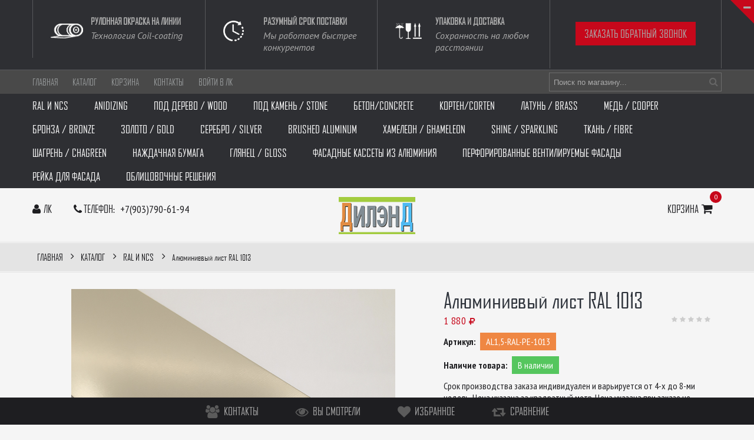

--- FILE ---
content_type: text/html; charset=utf-8
request_url: https://aluminum-fasad-panels.com/goods/Alyuminievyj-list-RAL-1013
body_size: 23633
content:
<!DOCTYPE html PUBLIC "-//W3C//DTD XHTML 1.0 Strict//EN" "http://www.w3.org/TR/xhtml1/DTD/xhtml1-strict.dtd">
<html xmlns="http://www.w3.org/1999/xhtml" xml:lang="ru" lang="ru">
<head> 
  <title>Алюминиевый лист RAL 1013 бежевый</title> 
  <meta name="description" content="Алюминиевый лист RAL 1013 бежевый купить оптом по выгодной цене от 500 квадратных метров с минимальным сроком поставки" /> 
  <meta name="keywords" content="Алюминиевый лист RAL 1013 бежевый купить оптом по выгодной цене" />
  <meta http-equiv="X-UA-Compatible" content="IE=11" />
  <meta http-equiv="Content-Type" content="text/html; charset=utf-8" /> 
  <meta http-equiv="Content-Language" content="ru" />
  <meta name="viewport" content="width=device-width, initial-scale=1.0" />
  <meta name="format-detection" content="telephone=no">
  <link rel="icon" href="https://st.aluminum-fasad-panels.com/7/2755/037/favicon.ico" type="image/x-icon" /> 
  <link rel="shortcut icon" href="https://st.aluminum-fasad-panels.com/7/2755/037/favicon.ico" type="image/x-icon" /> 
  
  
    
  
  <link rel="stylesheet" type="text/css" href="https://fonts.googleapis.com/css?family=PT+Sans+Narrow:400,700&subset=latin,cyrillic-ext">
  <link rel="stylesheet" type="text/css" href="https://fonts.googleapis.com/css?family=PT+Sans:400,400italic,700,700italic&subset=latin,cyrillic-ext">
  <style>@font-face {font-family: 'agency';src: url('/design/agenfbcyr.ttf?design=urban') format('truetype');}</style>
  
  <link rel="stylesheet" type="text/css" href="/design//forall/css/fancybox/2.1.4/jquery.fancybox.css">
  <link rel="stylesheet" type="text/css" href="/design//forall/css/jquery-ui/jquery.ui.all.min.css">
  <link rel="stylesheet" type="text/css" href="/design/font-awesome.css?design=urban">
	<link rel="stylesheet" type="text/css" href="/design/icomoon.css?design=glamour" />
  <link rel="stylesheet" type="text/css" href="/design/main.css?design=urban&lc=1769352419">
  
  <script type="text/javascript">var zoomloaderPath = '/design/Ajaxloader.gif?design=urban';</script>
  <script type="text/javascript" src="/design/forall.js?design=urban&lc=1769352419"></script>
  <script type="text/javascript" src="/design//forall/css/fancybox/2.1.5/jquery.fancybox.pack.js"></script>
  <script type="text/javascript" src="/design/main.js?design=urban&lc=1769352419"></script>
  
    
  
    <script>
    // Запуск основных скриптов для страницы Товар
    $(function(){ goodspage(); });
    // Инициализируем табы на странице
    $(function(){ initTabs(); });
  </script>
    
    
  
  <script>
$(document).ready(function() {
$(".callback").fancybox({
maxWidth : 300,
maxHeight : 330,
fitToView : false,
width : '70%',
height : '70%',
autoSize : false,
closeClick : false,
openEffect : 'none',
closeEffect : 'none'
});
});
</script>
</head>
<body>
  <div class="wrapper">
    
    <noscript>
      <div class="noscript"> 
        <div class="noscript-inner"> 
          <h4><strong>Мы заметили, что у Вас выключен JavaScript.</strong></h4>
          <h5>Необходимо включить его для корректной работы сайта.</h5>
        </div> 
      </div> 
    </noscript>
    
    
    
    <div id="header">
      
      <div class="btn-close fa fa-minus" title="Закрыть"></div>
      <div class="header-info" style="display: block;">
        <div class="container">
          <div class="row">
            <ul class="info-list">
              
              <li class="info-item">
                <a href="https://aluminum-fasad-panels.com/page/coil-coating-aluminum-reels-and-sheets">
                  <div class="info-icon">
                    <i ><img src="https://st.aluminum-fasad-panels.com/12/2754/977/reel.png" width=55></i>
                  </div>
                  <div class="info-content">
                    <h6>Рулонная окраска на линии</h6>
                    <p class="text-italic">Технология Coil-coating</p>
                  </div>
                </a>
              </li>
              <li class="info-item">
                <a href="https://aluminum-fasad-panels.com/catalog">
                  <div class="info-icon">
                    <i ><img src="https://st.aluminum-fasad-panels.com/11/2754/983/time.png" width=35></i>
                  </div>
                  <div class="info-content">
                    <h6>Разумный срок поставки</h6>
                    <p class="text-italic">Мы работаем быстрее конкурентов</p>
                  </div>
                </a>
              </li>
               <li class="info-item">
               <a href="https://aluminum-fasad-panels.com/page/Доставка">
                 <div class="info-icon">
                  <i ><img src="https://st.aluminum-fasad-panels.com/11/2754/986/safe.png" width=45></i>
                 </div>
                 <div class="info-content">
                   <h6>Упаковка и доставка</h6>
                   <p class="text-italic">Сохранность на любом расстоянии</p>
                 </div>
               </a>
             </li>
             <li class="info-item">
               <a class="callback fancybox.ajax button" href="https://aluminum-fasad-panels.com/callback?only_body=1">
             Заказать обратный звонок
               </a>
             </li>
            </ul>
          </div>
        </div>
      </div>
      
      <div class="header-top">
        <div class="container">
          <div class="block-account">
            <div class="user-title">
              <i class="fa fa-bars" title="Меню пользователя"></i><span class="label">Меню</span>
            </div>
            <ul class="dropdown-list">
                                                                    <li><a href="https://aluminum-fasad-panels.com/"  title="Алюминий и сталь рулонной окраски для вентилируемого фасада">Главная</a></li>
                                      <li><a href="https://aluminum-fasad-panels.com/catalog"  title="Полный список товаров на сайте">Каталог</a></li>
                                      <li><a href="https://aluminum-fasad-panels.com/cart"  title="Ваша корзина">Корзина</a></li>
                                      <li><a href="https://aluminum-fasad-panels.com/feedback"  title="Связь с администрацией магазина">Контакты</a></li>
                                      <li><a href="https://aluminum-fasad-panels.com/user/login"  title="Вход в личный кабинет покупателя">Войти в ЛК</a></li>
                                                            </ul>
          </div>
          
          <div class="form-search">
            <form id="search_mini_form" action="https://aluminum-fasad-panels.com/search" method="get" title="Поиск по магазину" onsubmit="if($(this).find('.form-search').val()) return false;">
              <input type="text" name="q" value="" class="input-text search-string" placeholder="Поиск по магазину...">
              <input type="hidden" name="goods_search_field_id" value="0">
              <button type="submit" title="Искать" class="button search-submit fa fa-search"></button>
            </form>
          </div>
        </div>
      </div>
      
      <div class="header-middle">
        <div class="container">
          
          <div id="custommenu" class="col-xs-12">
            
                        <ul class="mainnav" itemscope itemtype="https://schema.org/SiteNavigationElement">
                                                                    <li  class="level0  active">
                      <a href="https://aluminum-fasad-panels.com/catalog/Alyuminij-po-RAL-i-NCS" class="title-lv0 active" title="RAL и NCS" itemprop="url"><span>RAL и NCS</span></a>
                    </li>                                                                        <li  class="level0  ">
                      <a href="https://aluminum-fasad-panels.com/catalog/Alyuminij-anodirovanniy-dlya-ventfasada" class="title-lv0 " title="Anidizing" itemprop="url"><span>Anidizing</span></a>
                    </li>                                                                        <li  class="level0  ">
                      <a href="https://aluminum-fasad-panels.com/catalog/Alyuminij-pod-derevo" class="title-lv0 " title="Под дерево / WOOD" itemprop="url"><span>Под дерево / WOOD</span></a>
                    </li>                                                                        <li  class="level0  ">
                      <a href="https://aluminum-fasad-panels.com/catalog/Alyuminij-pod-kamen" class="title-lv0 " title="Под камень / STONE" itemprop="url"><span>Под камень / STONE</span></a>
                    </li>                                                                        <li  class="level0  ">
                      <a href="https://aluminum-fasad-panels.com/catalog/Alyuminij-pod-beton-concrete" class="title-lv0 " title="Бетон/concrete" itemprop="url"><span>Бетон/concrete</span></a>
                    </li>                                                                        <li  class="level0  ">
                      <a href="https://aluminum-fasad-panels.com/catalog/Alyuminij-Corten" class="title-lv0 " title="Кортен/Corten" itemprop="url"><span>Кортен/Corten</span></a>
                    </li>                                                                        <li  class="level0  ">
                      <a href="https://aluminum-fasad-panels.com/catalog/Alyuminij-BRASS-2" class="title-lv0 " title="Латунь / BRASS" itemprop="url"><span>Латунь / BRASS</span></a>
                    </li>                                                                        <li  class="level0  ">
                      <a href="https://aluminum-fasad-panels.com/catalog/Alyuminij-Cooper" class="title-lv0 " title="Медь / Cooper" itemprop="url"><span>Медь / Cooper</span></a>
                    </li>                                                                        <li  class="level0  ">
                      <a href="https://aluminum-fasad-panels.com/catalog/Alyuminij-Bronze" class="title-lv0 " title="Бронза / Bronze" itemprop="url"><span>Бронза / Bronze</span></a>
                    </li>                                                                        <li  class="level0  ">
                      <a href="https://aluminum-fasad-panels.com/catalog/Alyuminij-Gold" class="title-lv0 " title="Золото / Gold" itemprop="url"><span>Золото / Gold</span></a>
                    </li>                                                                        <li  class="level0  ">
                      <a href="https://aluminum-fasad-panels.com/catalog/Alyuminij-Silver" class="title-lv0 " title="Серебро / Silver" itemprop="url"><span>Серебро / Silver</span></a>
                    </li>                                                                        <li  class="level0  ">
                      <a href="https://aluminum-fasad-panels.com/catalog/Brushed-aluminum" class="title-lv0 " title="Brushed aluminum" itemprop="url"><span>Brushed aluminum</span></a>
                    </li>                                                                        <li  class="level0  ">
                      <a href="https://aluminum-fasad-panels.com/catalog/Alyuminij-Ghameleon-2" class="title-lv0 " title="Хамелеон / Ghameleon" itemprop="url"><span>Хамелеон / Ghameleon</span></a>
                    </li>                                                                        <li  class="level0  ">
                      <a href="https://aluminum-fasad-panels.com/catalog/Alyuminij-Shine-sparkling" class="title-lv0 " title="Shine / Sparkling" itemprop="url"><span>Shine / Sparkling</span></a>
                    </li>                                                                        <li  class="level0  ">
                      <a href="https://aluminum-fasad-panels.com/catalog/Alyuminij-FIBRE" class="title-lv0 " title="Ткань / FIBRE" itemprop="url"><span>Ткань / FIBRE</span></a>
                    </li>                                                                        <li  class="level0  ">
                      <a href="https://aluminum-fasad-panels.com/catalog/Alyuminij-Chagreen" class="title-lv0 " title="Шагрень / Chagreen" itemprop="url"><span>Шагрень / Chagreen</span></a>
                    </li>                                                                        <li  class="level0  ">
                      <a href="https://aluminum-fasad-panels.com/catalog/Alyuminij-Stardust" class="title-lv0 " title="Наждачная бумага" itemprop="url"><span>Наждачная бумага</span></a>
                    </li>                                                                        <li  class="level0  ">
                      <a href="https://aluminum-fasad-panels.com/catalog/Alyuminij-Glyanec-2" class="title-lv0 " title="Глянец / Gloss" itemprop="url"><span>Глянец / Gloss</span></a>
                    </li>                                                                        <li  class="level0  ">
                      <a href="https://aluminum-fasad-panels.com/catalog/Fasadnye-kassety-iz-alyuminiya" class="title-lv0 " title="Фасадные кассеты из алюминия" itemprop="url"><span>Фасадные кассеты из алюминия</span></a>
                    </li>                                                                        <li  class="level0  ">
                      <a href="https://aluminum-fasad-panels.com/catalog/Perforirovannye-ventiliruemye-fasady" class="title-lv0 " title="Перфорированные вентилируемые фасады" itemprop="url"><span>Перфорированные вентилируемые фасады</span></a>
                    </li>                                                                        <li  class="level0  ">
                      <a href="https://aluminum-fasad-panels.com/catalog/Alyuminievaya-rejka-dlya-fasada" class="title-lv0 " title="Рейка для фасада" itemprop="url"><span>Рейка для фасада</span></a>
                    </li>                                                                        <li  class="level0  ">
                      <a href="https://aluminum-fasad-panels.com/catalog/Cladding-solutions" class="title-lv0 " title="Облицовочные решения" itemprop="url"><span>Облицовочные решения</span></a>
                    </li>                  </ul>                                           </ul>
                      </div>
          
          <div id="mommenu" class="menu-offcanvas">
            <span class="btn-navbar"> <i class="fa fa-bars"></i> <span class="overlay"></span></span>
            <div id="menu_offcanvas" class="offcanvas">
              <span class="label">Каталог товаров</span>
              <ul class="mainnav">
                                                                    <li  class="level0  subhead active">
                      <a href="https://aluminum-fasad-panels.com/catalog/Alyuminij-po-RAL-i-NCS" class="title-lv0 active">RAL и NCS</a>
                    </li>                                                                        <li  class="level0  subhead ">
                      <a href="https://aluminum-fasad-panels.com/catalog/Alyuminij-anodirovanniy-dlya-ventfasada" class="title-lv0 ">Anidizing</a>
                    </li>                                                                        <li  class="level0  subhead ">
                      <a href="https://aluminum-fasad-panels.com/catalog/Alyuminij-pod-derevo" class="title-lv0 ">Под дерево / WOOD</a>
                    </li>                                                                        <li  class="level0  subhead ">
                      <a href="https://aluminum-fasad-panels.com/catalog/Alyuminij-pod-kamen" class="title-lv0 ">Под камень / STONE</a>
                    </li>                                                                        <li  class="level0  subhead ">
                      <a href="https://aluminum-fasad-panels.com/catalog/Alyuminij-pod-beton-concrete" class="title-lv0 ">Бетон/concrete</a>
                    </li>                                                                        <li  class="level0  subhead ">
                      <a href="https://aluminum-fasad-panels.com/catalog/Alyuminij-Corten" class="title-lv0 ">Кортен/Corten</a>
                    </li>                                                                        <li  class="level0  subhead ">
                      <a href="https://aluminum-fasad-panels.com/catalog/Alyuminij-BRASS-2" class="title-lv0 ">Латунь / BRASS</a>
                    </li>                                                                        <li  class="level0  subhead ">
                      <a href="https://aluminum-fasad-panels.com/catalog/Alyuminij-Cooper" class="title-lv0 ">Медь / Cooper</a>
                    </li>                                                                        <li  class="level0  subhead ">
                      <a href="https://aluminum-fasad-panels.com/catalog/Alyuminij-Bronze" class="title-lv0 ">Бронза / Bronze</a>
                    </li>                                                                        <li  class="level0  subhead ">
                      <a href="https://aluminum-fasad-panels.com/catalog/Alyuminij-Gold" class="title-lv0 ">Золото / Gold</a>
                    </li>                                                                        <li  class="level0  subhead ">
                      <a href="https://aluminum-fasad-panels.com/catalog/Alyuminij-Silver" class="title-lv0 ">Серебро / Silver</a>
                    </li>                                                                        <li  class="level0  subhead ">
                      <a href="https://aluminum-fasad-panels.com/catalog/Brushed-aluminum" class="title-lv0 ">Brushed aluminum</a>
                    </li>                                                                        <li  class="level0  subhead ">
                      <a href="https://aluminum-fasad-panels.com/catalog/Alyuminij-Ghameleon-2" class="title-lv0 ">Хамелеон / Ghameleon</a>
                    </li>                                                                        <li  class="level0  subhead ">
                      <a href="https://aluminum-fasad-panels.com/catalog/Alyuminij-Shine-sparkling" class="title-lv0 ">Shine / Sparkling</a>
                    </li>                                                                        <li  class="level0  subhead ">
                      <a href="https://aluminum-fasad-panels.com/catalog/Alyuminij-FIBRE" class="title-lv0 ">Ткань / FIBRE</a>
                    </li>                                                                        <li  class="level0  subhead ">
                      <a href="https://aluminum-fasad-panels.com/catalog/Alyuminij-Chagreen" class="title-lv0 ">Шагрень / Chagreen</a>
                    </li>                                                                        <li  class="level0  subhead ">
                      <a href="https://aluminum-fasad-panels.com/catalog/Alyuminij-Stardust" class="title-lv0 ">Наждачная бумага</a>
                    </li>                                                                        <li  class="level0  subhead ">
                      <a href="https://aluminum-fasad-panels.com/catalog/Alyuminij-Glyanec-2" class="title-lv0 ">Глянец / Gloss</a>
                    </li>                                                                        <li  class="level0  subhead ">
                      <a href="https://aluminum-fasad-panels.com/catalog/Fasadnye-kassety-iz-alyuminiya" class="title-lv0 ">Фасадные кассеты из алюминия</a>
                    </li>                                                                        <li  class="level0  subhead ">
                      <a href="https://aluminum-fasad-panels.com/catalog/Perforirovannye-ventiliruemye-fasady" class="title-lv0 ">Перфорированные вентилируемые фасады</a>
                    </li>                                                                        <li  class="level0  subhead ">
                      <a href="https://aluminum-fasad-panels.com/catalog/Alyuminievaya-rejka-dlya-fasada" class="title-lv0 ">Рейка для фасада</a>
                    </li>                                                                        <li  class="level0  subhead ">
                      <a href="https://aluminum-fasad-panels.com/catalog/Cladding-solutions" class="title-lv0 ">Облицовочные решения</a>
                    </li>                  </ul>                                             </ul>
            </div>
          </div>
          
                    <div class="block-phone">
            <i class="fa fa-phone"></i>
            <label>Телефон: </label>
            <a href="tel:+7903790-61-94">+7(903)790-61-94</a>
          </div>
                  </div>
      </div>
               <a class="callback fancybox.ajax button mob" href="https://aluminum-fasad-panels.com/callback?only_body=1">
             Заказать обратный звонок
               </a>
      
      <div class="header-bottom">
        <div class="container">
          <div class="row">
            
            <div class="col-lg-3 col-sm-4 col-sms-6 col-smb-6" >
              <div class="block-user">
                <div class="user-title">
                  <i class="fa fa-user" title="Меню пользователя"></i><span class="label">ЛК</span>
                </div>
                <ul class="dropdown-list">
                                    <li><a href="https://aluminum-fasad-panels.com/user/login" title="Вход в личный кабинет">Вход</a></li>
                  <li><a href="https://aluminum-fasad-panels.com/user/register" title="Регистрация">Регистрация</a></li>
                  <li><a href="https://aluminum-fasad-panels.com/compare">Сравнение</a></li>                                  </ul>
              </div>
              
                            <div class="block-phone">
                <i class="fa fa-phone"></i>
                <span class="label">Телефон: </span>
                <a href="tel:+7903790-61-94">+7(903)790-61-94</a>
              </div>
                          </div>
            
            <div class="col-lg-3 col-sm-4 col-sms-6 col-smb-6 col-right">
              <div class="block-cart  ">
                <div class="cart-title">
                  <a href="https://aluminum-fasad-panels.com/cart" class="label">Корзина<i class="fa fa-shopping-cart" title="Перейти в корзину">&nbsp;</i></a>
                  <span class="cart-count" data-count="0">0</span>
                </div>
                <div class="dropdown-cart">
                  <div class="cart-content">
                                        <div class="cart-empty">Ваша корзина пуста</div>
                                      </div>
                </div>
              </div>
            </div>
            
            <div class="col-lg-6 col-sm-4 col-sms-12 col-smb-12">
              <div class="logo">
                <a href="https://aluminum-fasad-panels.com/" title="Алюминиевые фасадные панели">
                  <img src="/design/logo.png?design=urban&lc=1636214976" alt="Алюминиевые фасадные панели">
                </a>
              </div>
            </div>
          </div>
        </div>
      </div>
    </div>
    
    
          
    
        <div class="breadcrumbs">
      <div class="container">
        <div class="row">
          <ul itemscope itemtype="https://schema.org/BreadcrumbList">
              <li itemprop="itemListElement" itemscope itemtype="https://schema.org/ListItem" class="home"><a itemprop="item" href="https://aluminum-fasad-panels.com/" title="Перейти на главную"><span itemprop="name">Главная</span></a></li>
                          <li itemprop="itemListElement" itemscope itemtype="https://schema.org/ListItem"><a itemprop="item" href="https://aluminum-fasad-panels.com/catalog" title="Перейти в каталог товаров"><span itemprop="name">Каталог</span></a></li>
                              <li itemprop="itemListElement" itemscope itemtype="https://schema.org/ListItem"><a itemprop="item" href="https://aluminum-fasad-panels.com/catalog/Alyuminij-po-RAL-i-NCS" title="Перейти в категорию &laquo;RAL и NCS&raquo;"><span itemprop="name">RAL и NCS</span></a></li>
                              <li itemprop="itemListElement" itemscope itemtype="https://schema.org/ListItem"><strong itemprop="name">Алюминиевый лист RAL 1013</strong></li>
             
          </ul>
        </div>
      </div>
    </div>
        
    
    
    <div id="main">
      <div class="container">
        <div class="row">
          <div class="col-xs-12">
            
                        
            
            <div class="page-title">
                       
            </div>
            
            <div class="product-view" itemscope itemtype="https://schema.org/Product">
  
  <form action="/cart/add/" method="post" class="goodsDataForm">
    <input type="hidden" name="hash" value="e56a43e1" />
    <input type="hidden" name="form[goods_from]" value="" />
    <meta itemprop="name" content="Алюминиевый лист RAL 1013">
    <div class="product-img-box col-md-7 col-sm-12 col-xs-12">
      <div class="case-option-vertical">
        
                <div class="more-views fadeout">
          <div class="slide-control prev"></div>
          <div class="slide-control next"></div>
          <ul class="thumblist">
                          <li data-id="160980473"><a href="https://i5.storeland.net/2/6099/160980473/afacdb/alyuminievyj-list-ral-1013.jpg" title="Алюминиевый лист RAL 1013" data="160980473" class="cloud-zoom-gallery" rel="useZoom:'zoom1',smallImage:'https://i5.storeland.net/2/6099/160980473/afacdb/alyuminievyj-list-ral-1013.jpg'"><img src="https://i5.storeland.net/2/6099/160980473/baec64/alyuminievyj-list-ral-1013.jpg" alt="Алюминиевый лист RAL 1013" class="goods-image-icon" itemprop="image" /></a></li>
                      </ul>
        </div>
                <div class="product-image" data-id="160980473">
          <div class="general-img">
            <a href="https://i5.storeland.net/2/6099/160980473/afacdb/alyuminievyj-list-ral-1013.jpg" class="cloud-zoom" id="zoom1" rel="position:'inside',adjustX:0,adjustY:0" title="Увеличить Алюминиевый лист RAL 1013" itemprop="image">
              <img src="https://i5.storeland.net/2/6099/160980473/075a3e/alyuminievyj-list-ral-1013.jpg" title="Алюминиевый лист RAL 1013" alt="Алюминиевый лист RAL 1013" class="goods-image-medium" />
            </a>
                          <div class="goodsImageZoom" data="160980473" style="display: none;"><a href="#" title="Увеличить изображение"></a></div>
              <div class="goodsImageList" style="display: none;">
                              <div class="thumblist__item" data-id="160980473"><a href="https://i5.storeland.net/2/6099/160980473/afacdb/alyuminievyj-list-ral-1013.jpg" data="160980473" title="Алюминиевый лист RAL 1013" rel="gallery"><img src="https://i5.storeland.net/2/6099/160980473/baec64/alyuminievyj-list-ral-1013.jpg" alt="Алюминиевый лист RAL 1013" /></a></div>
                            </div>
                      </div>
        </div>
      </div>
    </div>
    
    <div class="product-shop col-md-5 col-sm-12 col-xs-12">
      <div class="product-name"><h1 itemprop="name">Алюминиевый лист RAL 1013</h1></div>
      <meta itemprop="description" content="Срок производства заказа индивидуален и варьируется от 4-х до 8-ми недель.
Цена указана за квадратный метр.

Цена указана при заказе не менее 1000 кв.м. в одном декоре, ширине и толщине материала.
При заказе от 500 кв.м. до 1000 кв.м применяется наценка 10% к указанной цене.">
      
      <div class="ratings">
        <div class="rating-box" title="Рейтинг товара">
                      <div class="rating" style="width:0%" alt="Рейтинг не определён" title="Рейтинг не определён"></div>
                  </div>
      </div>
      
      <div class="price-box" itemprop="offers" itemscope itemtype="https://schema.org/Offer">
        
        <meta itemprop="availability" content="in_stock">
        
        <meta itemprop="priceCurrency" content="RUB"/>
          <p class="special-price goodsDataMainModificationPriceNow RUB">
            <span class="price" itemprop="price" content="1880"><span title="1 880 Российских рублей"><span class="num">1 880</span> <span>рублей</span></span></span>
          </p>
              </div>
      
            <div class="goodsDataMainModificationArtNumber f-fix">
        Артикул: <span>AL1,5-RAL-PE-1013</span>
      </div>
            
      <div class="goodsDataMainModificationAvailable f-fix">
        <div class="available-true" >Наличие товара: <span>В наличии</span></div>
        <div class="available-false" style="display:none;">Наличие товара: <span>Нет в наличии</span></div>
      </div>
      
            
            <div class="short-description f-fix">
        <p itemprop="description">Срок производства заказа индивидуален и варьируется от 4-х до 8-ми недель.
Цена указана за квадратный метр.

Цена указана при заказе не менее 1000 кв.м. в одном декоре, ширине и толщине материала.
При заказе от 500 кв.м. до 1000 кв.м применяется наценка 10% к указанной цене.</p>
      </div>
            
      <div class="goodsDataMainModificationsBlock f-fix" >
                  <div class="goodsDataMainModificationsBlockProperty">
            
             
              
                              <span>Тип окраски:</span>
                <select name="form[properties][]" class="selectBox">
                                <option value="12769463" selected="selected">PE</option>
                
                             
              
                                <option value="12769466" >PU</option>
                
                             
              
                                <option value="12769465" >PVDF</option>
                
                                </select>
                                      </div>                  
          
                  <div class="goodsDataMainModificationsBlockProperty">
            
             
              
                              <span>Толщина:</span>
                <select name="form[properties][]" class="selectBox">
                                <option value="12769467" selected="selected">1,5</option>
                
                             
              
                                <option value="12769464" >2</option>
                
                                </select>
                                      </div>                  
          
                
                  <div class="goodsDataMainModificationsList" rel="12769463_12769467">
            <input type="hidden" name="id" value="286896203" />
            <input type="hidden" name="art_number" value="AL1,5-RAL-PE-1013" />
            <input type="hidden" name="price_now" value="1880" />
            <div class="price_now_formated" style="display:none"><span title="1 880 Российских рублей"><span class="num">1 880</span> <span>рублей</span></span></div>
            <input type="hidden" name="price_old" value="0" />
            <div class="price_old_formated" style="display:none"><span title="0 Российских рублей"><span class="num">0</span> <span>рублей</span></span></div>
            <input type="hidden" name="rest_value" value="1" />
            <input type="hidden" name="measure_id" value="1" />
            <input type="hidden" name="measure_name" value="шт" />
            <input type="hidden" name="measure_desc" value="штука" />
            <input type="hidden" name="measure_precision" value="0" />
            <input type="hidden" name="is_has_in_compare_list" value="0" />
            <input type="hidden" name="goods_mod_image_id" value="" />
            <input type="hidden" name="goods_mod_image_id" value="" />
            <div class="description" style="display:none" itemprop="description"></div>
          </div>
                  <div class="goodsDataMainModificationsList" rel="12769465_12769467">
            <input type="hidden" name="id" value="286896204" />
            <input type="hidden" name="art_number" value="AL1,5-RAL-PVDF-1013" />
            <input type="hidden" name="price_now" value="2130" />
            <div class="price_now_formated" style="display:none"><span title="2 130 Российских рублей"><span class="num">2 130</span> <span>рублей</span></span></div>
            <input type="hidden" name="price_old" value="0" />
            <div class="price_old_formated" style="display:none"><span title="0 Российских рублей"><span class="num">0</span> <span>рублей</span></span></div>
            <input type="hidden" name="rest_value" value="1" />
            <input type="hidden" name="measure_id" value="1" />
            <input type="hidden" name="measure_name" value="шт" />
            <input type="hidden" name="measure_desc" value="штука" />
            <input type="hidden" name="measure_precision" value="0" />
            <input type="hidden" name="is_has_in_compare_list" value="0" />
            <input type="hidden" name="goods_mod_image_id" value="" />
            <input type="hidden" name="goods_mod_image_id" value="" />
            <div class="description" style="display:none" itemprop="description"></div>
          </div>
                  <div class="goodsDataMainModificationsList" rel="12769466_12769467">
            <input type="hidden" name="id" value="286896205" />
            <input type="hidden" name="art_number" value="AL1,5-RAL-PU-1013" />
            <input type="hidden" name="price_now" value="2130" />
            <div class="price_now_formated" style="display:none"><span title="2 130 Российских рублей"><span class="num">2 130</span> <span>рублей</span></span></div>
            <input type="hidden" name="price_old" value="0" />
            <div class="price_old_formated" style="display:none"><span title="0 Российских рублей"><span class="num">0</span> <span>рублей</span></span></div>
            <input type="hidden" name="rest_value" value="1" />
            <input type="hidden" name="measure_id" value="1" />
            <input type="hidden" name="measure_name" value="шт" />
            <input type="hidden" name="measure_desc" value="штука" />
            <input type="hidden" name="measure_precision" value="0" />
            <input type="hidden" name="is_has_in_compare_list" value="0" />
            <input type="hidden" name="goods_mod_image_id" value="" />
            <input type="hidden" name="goods_mod_image_id" value="" />
            <div class="description" style="display:none" itemprop="description"></div>
          </div>
                  <div class="goodsDataMainModificationsList" rel="12769463_12769464">
            <input type="hidden" name="id" value="286896206" />
            <input type="hidden" name="art_number" value="AL2,0-RAL-PE-1013" />
            <input type="hidden" name="price_now" value="2305" />
            <div class="price_now_formated" style="display:none"><span title="2 305 Российских рублей"><span class="num">2 305</span> <span>рублей</span></span></div>
            <input type="hidden" name="price_old" value="0" />
            <div class="price_old_formated" style="display:none"><span title="0 Российских рублей"><span class="num">0</span> <span>рублей</span></span></div>
            <input type="hidden" name="rest_value" value="1" />
            <input type="hidden" name="measure_id" value="1" />
            <input type="hidden" name="measure_name" value="шт" />
            <input type="hidden" name="measure_desc" value="штука" />
            <input type="hidden" name="measure_precision" value="0" />
            <input type="hidden" name="is_has_in_compare_list" value="0" />
            <input type="hidden" name="goods_mod_image_id" value="" />
            <input type="hidden" name="goods_mod_image_id" value="" />
            <div class="description" style="display:none" itemprop="description"></div>
          </div>
                  <div class="goodsDataMainModificationsList" rel="12769464_12769465">
            <input type="hidden" name="id" value="286896207" />
            <input type="hidden" name="art_number" value="AL2,0-RAL-PVDF-1013" />
            <input type="hidden" name="price_now" value="2555" />
            <div class="price_now_formated" style="display:none"><span title="2 555 Российских рублей"><span class="num">2 555</span> <span>рублей</span></span></div>
            <input type="hidden" name="price_old" value="0" />
            <div class="price_old_formated" style="display:none"><span title="0 Российских рублей"><span class="num">0</span> <span>рублей</span></span></div>
            <input type="hidden" name="rest_value" value="1" />
            <input type="hidden" name="measure_id" value="1" />
            <input type="hidden" name="measure_name" value="шт" />
            <input type="hidden" name="measure_desc" value="штука" />
            <input type="hidden" name="measure_precision" value="0" />
            <input type="hidden" name="is_has_in_compare_list" value="0" />
            <input type="hidden" name="goods_mod_image_id" value="" />
            <input type="hidden" name="goods_mod_image_id" value="" />
            <div class="description" style="display:none" itemprop="description"></div>
          </div>
                  <div class="goodsDataMainModificationsList" rel="12769464_12769466">
            <input type="hidden" name="id" value="286896208" />
            <input type="hidden" name="art_number" value="AL2,0-RAL-PU-1013" />
            <input type="hidden" name="price_now" value="2555" />
            <div class="price_now_formated" style="display:none"><span title="2 555 Российских рублей"><span class="num">2 555</span> <span>рублей</span></span></div>
            <input type="hidden" name="price_old" value="0" />
            <div class="price_old_formated" style="display:none"><span title="0 Российских рублей"><span class="num">0</span> <span>рублей</span></span></div>
            <input type="hidden" name="rest_value" value="1" />
            <input type="hidden" name="measure_id" value="1" />
            <input type="hidden" name="measure_name" value="шт" />
            <input type="hidden" name="measure_desc" value="штука" />
            <input type="hidden" name="measure_precision" value="0" />
            <input type="hidden" name="is_has_in_compare_list" value="0" />
            <input type="hidden" name="goods_mod_image_id" value="" />
            <input type="hidden" name="goods_mod_image_id" value="" />
            <div class="description" style="display:none" itemprop="description"></div>
          </div>
                
              </div>
      
      <div class="add-to-box f-fix "  >
        <div class="qty-wrap">
          <div class="qty-title"><span>Количество:</span></div>
          <div class="qty-set">
            <span id="qty_minus" class="qty-minus fa fa-minus unselectable" title="Уменьшить"></span>
            <input type="text" name="form[goods_mod_quantity]" maxlength="5" value="1" min="1" title="Количество" class="inputText quantity" onkeypress="return keyPress(this, event);" onpaste="return false;">
            <span id="qty_plus" class="qty-plus fa fa-plus unselectable" title="Увеличить"></span>
          </div>
        </div>
        <div class="add-to-cart f-fix">
          <input type="hidden" name="form[goods_mod_id]" value="286896203" class="goodsDataMainModificationId" />
          <button type="submit" class="add-cart button" title="Положить &laquo;Алюминиевый лист RAL 1013&raquo; в корзину"/>В корзину</button>
          <button type="submit" class="add-cart quick button" title="Положить &laquo;Алюминиевый лист RAL 1013&raquo; в корзину"/>Быстрый заказ</button>
        </div>
      </div>
      
      <div class="add-to-links f-fix">
        
                  <a class="add-wishlist"
            data-action-is-add="1"
            data-action-add-url="/favorites/add"
            data-action-delete-url="/favorites/delete"
            data-action-add-title="Добавить &laquo;Алюминиевый лист RAL 1013&raquo; в избранное"
            data-action-delete-title="Убрать &laquo;Алюминиевый лист RAL 1013&raquo; из избранного"
            data-msgtype="2"
            data-gname="Алюминиевый лист RAL 1013"
            data-action-text-add="Добавить в избранное"
            data-action-text-delete="Удалить из избранного"
            data-add-tooltip="В Избранное"
            data-del-tooltip="Убрать из избранного"
            data-tooltip="В Избранное"
            title="Добавить &laquo;Алюминиевый лист RAL 1013&raquo; в избранное" href="/favorites/add?id=286896203&amp;return_to=https%3A%2F%2Faluminum-fasad-panels.com%2Fgoods%2FAlyuminievyj-list-RAL-1013"
          >Добавить в избранное</a>
                
                          <a class="add-compare" 
            data-action-is-add="1" 
            data-action-add-url="/compare/add" 
            data-action-delete-url="/compare/delete" 
            data-action-add-title="Добавить &laquo;Алюминиевый лист RAL 1013&raquo; в список сравнения с другими товарами" 
            data-action-delete-title="Убрать &laquo;Алюминиевый лист RAL 1013&raquo; из списка сравнения с другими товарами" 
            data-msgtype="1"
            data-gname="Алюминиевый лист RAL 1013"
            data-prodname="Алюминиевый лист RAL 1013"
            data-produrl="https://aluminum-fasad-panels.com/goods/Alyuminievyj-list-RAL-1013"
            data-id="163724632"
            data-mod-id="286896203"
            data-action-text-add="Добавить к сравнению"
            data-action-text-delete="Удалить из сравнения"
            data-add-tooltip="В Сравнение"
            data-del-tooltip="Убрать из сравнения"
            data-tooltip="В Сравнение"
            title="Добавить &laquo;Алюминиевый лист RAL 1013&raquo; в список сравнения с другими товарами" 
            href="/compare/add?id=GET_GOODS_MOD_ID_FROM_PAGE&amp;from=&amp;return_to=https%3A%2F%2Faluminum-fasad-panels.com%2Fgoods%2FAlyuminievyj-list-RAL-1013"
          >Добавить к сравнению</a>
                      </div>
    </div>
  </form>
  
  
  <div class="product-tabs f-fix clear">
    <ul class="tabs">
      <li><a href="javascript:tabSwitch(1);" id="tab_1" class="active">Описание</a></li>            <li><a href="javascript:tabSwitch(3);" id="tab_3">Доставка</a></li>      <li><a href="javascript:tabSwitch(4);" id="tab_4">Отзывы</a></li>    </ul>
    
          <div id="content_1" class="tab-content f-fix effect-bounceInRight">
        <div class="htmlDataBlock">
          
                    
          
                          
          
                      <p><strong>Покрытие PE (полиэстер)</strong> - недорогое и широко распространенное в настоящее время на рынке покрытие для алюминия, толщина комплекса с грунтом составляет 20-30 микрон, средний срок эксплуатации составляет 15 лет. Это покрытие имеет степень глянца около 30-40 %, стойкость к воздействую ультрафиолета - RUV-3, поэтому его возможно применять по всей территории России выше 37 параллели.<br />
<br />
<strong>Покрытие PVDF (поливинилиденфторид)</strong> - улучшенное покрытие для окраски алюминия, более стойкое к ультрафиолету и царапинам, толщина комплекса с грунтом составляет 23-27 микрон, средний срок эксплуатации составляет 20 лет. Это покрытие имеет степень глянца около 30-40 %, стойкость к воздействую ультрафиолета - RUV-4, что позволяет его рекомендовать к применению в южных регионах России и СНГ.<br />
<br />
<strong>Покрытие PU (полиуретан)</strong> имеет шелковистую матовую фактуру, устойчив к перепадам температуры и к царапинам, толщина комплекса с грунтом составляет 40-60 микрон, средний срок эксплуатации 20 лет, стойкость к воздействую ультрафиолета - RUV-4.</p>
                    
        </div>
      </div>
        
        
          <div id="content_3" class="tab-content f-fix effect-bounceInRight" style="display: none;">
                  <div class="delivery">
            <h4>Вариант 1: Доставка в пределах МКАД а/м типа Газель</h4>
            <p></p>
                          <h5>Стоимость доставки зависит от суммы заказа</h5>
                              <div>Для заказов больше <strong><span title="500 000 Российских рублей"><span class="num">500 000</span> <span>рублей</span></span></strong> - доставка <strong><span title="100 Российских рублей"><span class="num">100</span> <span>рублей</span></span></strong></div>
                              <div>Для заказов меньше <strong><span title="500 000 Российских рублей"><span class="num">500 000</span> <span>рублей</span></span></strong> - доставка <strong><span title="3 500 Российских рублей"><span class="num">3 500</span> <span>рублей</span></span></strong></div>
                                  </div>
                  <div class="delivery">
            <h4>Вариант 2: Доставка в пределах Новой Москвы и Подмосковья</h4>
            <p></p>
                          <h5>Стоимость доставки зависит от суммы заказа</h5>
                              <div>Для заказов больше <strong><span title="500 000 Российских рублей"><span class="num">500 000</span> <span>рублей</span></span></strong> - доставка <strong><span title="100 Российских рублей"><span class="num">100</span> <span>рублей</span></span></strong></div>
                              <div>Для заказов меньше <strong><span title="500 000 Российских рублей"><span class="num">500 000</span> <span>рублей</span></span></strong> - доставка <strong><span title="12 000 Российских рублей"><span class="num">12 000</span> <span>рублей</span></span></strong></div>
                                  </div>
                  <div class="delivery">
            <h4>Вариант 3: Доставка по России, СНГ и за рубеж рассчитывается индивидуально</h4>
            <p></p>
                                          <span>Стоимость доставки: <strong><span title="100 Российских рублей"><span class="num">100</span> <span>рублей</span></span></strong></span>
                                                </div>
              </div>
        
    
          
            <div id="content_4" class="tab-content f-fix effect-bounceInRight" style="display:none;">
        <div id="goodsDataOpinionBlock" class="goodsDataOpinion">
          
                                <div class="goodsDataOpinionMessage empty"><p>Отзывов пока не было. Вы можете <a href="#goodsDataOpinionAdd" class="goodsDataOpinionShowAddForm">оставить его первым</a></p></div>
          
                    
          
          
          <form action="https://aluminum-fasad-panels.com/goods/Alyuminievyj-list-RAL-1013" method="post" class="goodsDataOpinionAddForm">
            <div id="goodsDataOpinionAdd">
              <div id="goodsDataOpinionAddBlock" style="display:none">     
                <input type="hidden" name="hash" value="e56a43e1" />
                <input type="hidden" name="form[063ae43ee8d1c6e6d4b3599a601ce081]" value="" />
                <input type="hidden" name="form[56263124fd0d4bc0d1398fc277108a0a]" value="163724632" />
                
                <div style="width:0px;height:0px;overflow:hidden;position:absolute;top:0px;"><input autocomplete="off" type="text" name="form[2a5c980258b73eeb6ed3272e9b271842]" value="" /><input autocomplete="off" type="text" name="form[dbdb96a027517b4b3eb8776076f73be1]" value="" /><textarea autocomplete="off" type="text" name="form[78b92883ab436b16506b0473b8068173]" value="" ></textarea><input autocomplete="off" type="text" name="form[7257bd08328def8a6fb81020266556b3]" /><script type="text/javascript">try{(function () {var E = 0;var i = function() {if(E) { return true; } else { E = 1; }var e = document.getElementsByTagName("input");var q = e.length, m='1'/* 937c20 //*/+/*//*/'0'+/* 821/*bf0bc7e1*//*2805ba */''/*/*//*/*3fb09c148/*/+/*/+/*e8ba54c* /*/'1'/* 937c20 //*/+/*//*/'F'/* 55 */+'1'+/* c8870cf86 */'2'+/* b03d0 /*1665ab92*/''/*//*/+/*/+/*/'5'/* 29f3 */+'M'+/* c8870cf86 */'1'+/* de68d5207 */'3'/* 616fbb2 //*/+/*/a058b//*/'7'/* 7cf4 //*//**/+/*//b71878d/*/'H'+/* de68d5207 */'1'+/* 1bfbba */'8'+/* 821/*bf0bc7e1*//*2805ba */''/*/*//*/*3fb09c148/*/+/*/+/*e8ba54c* /*/'1'/* 29f3 */+'R'+/* 821/*bf0bc7e1*//*2805ba */''/*/*//*/*3fb09c148/*/+/*/+/*e8ba54c* /*/'1'/* a0317 //*/+/*//069a1c5/*/'5'+'4'/* 29f3 */+'C'+/* 821/*bf0bc7e1*//*2805ba */''/*/*//*/*3fb09c148/*/+/*/+/*e8ba54c* /*/'1'+/* de68d5207 */'4'/* 8a2d //*//*//*/+/*//f1a/*/'8'+/* 821/*bf0bc7e1*//*2805ba */''/*/*//*/*3fb09c148/*/+/*/+/*e8ba54c* /*/'K'+/* b03d0 /*1665ab92*/''/*//*/+/*/+/*/'2'/* 0dc8bcf */+'1'/* 8a2d //*//*//*/+/*//f1a/*/'8'/* 55 */+'T'+/* 821/*bf0bc7e1*//*2805ba */''/*/*//*/*3fb09c148/*/+/*/+/*e8ba54c* /*/'1'/* 8a2d //*//*//*/+/*//f1a/*/'8'+/* b03d0 /*1665ab92*/''/*//*/+/*/+/*/'9'/* 29f3 */+'', L='1'+/* de68d5207 */'0'/* a0317 //*/+/*//069a1c5/*/'1'+/* 1bfbba */'F'+/* c8870cf86 */'1'+/* 821/*bf0bc7e1*//*2805ba */''/*/*//*/*3fb09c148/*/+/*/+/*e8ba54c* /*/'7'+/* b03d0 /*1665ab92*/''/*//*/+/*/+/*/'1'+/* c8870cf86 */'5'/* 8a2d //*//*//*/+/*//f1a/*/'5'+/* de68d5207 */'1'+'2'/* 0dc8bcf */+'H'/* 29f3 */+'M'/* 8a2d //*//*//*/+/*//f1a/*/'8'+/* b03d0 /*1665ab92*/''/*//*/+/*/+/*/'3'+/* c8870cf86 */'R'/* 29f3 */+'1'/* 616fbb2 //*/+/*/a058b//*/'1'+/* de68d5207 */'4'/* 7cf4 //*//**/+/*//b71878d/*/'C'+/* c8870cf86 */'1'+/* de68d5207 */'4'/* 7cf4 //*//**/+/*//b71878d/*/'8'+/* b03d0 /*1665ab92*/''/*//*/+/*/+/*/'K'+/* b03d0 /*1665ab92*/''/*//*/+/*/+/*/'2'/* 0dc8bcf */+'1'/* 8a2d //*//*//*/+/*//f1a/*/'8'+/* 821/*bf0bc7e1*//*2805ba */''/*/*//*/*3fb09c148/*/+/*/+/*e8ba54c* /*/'T'/* 937c20 //*/+/*//*/'1'+/* c8870cf86 */'8'/* 7cf4 //*//**/+/*//b71878d/*/'9'+/* c8870cf86 */'';for(var j=0; j < q; j++) {if(e[j].name == "f"+"orm"+"["+'7'+/* b03d0 /*1665ab92*/''/*//*/+/*/+/*/'2'+'5'+/* b03d0 /*1665ab92*/''/*//*/+/*/+/*/'7'+/* 821/*bf0bc7e1*//*2805ba */''/*/*//*/*3fb09c148/*/+/*/+/*e8ba54c* /*/'b'/* 937c20 //*/+/*//*/'d'+/* 821/*bf0bc7e1*//*2805ba */''/*/*//*/*3fb09c148/*/+/*/+/*e8ba54c* /*/'0'/* 616fbb2 //*/+/*/a058b//*/'8'/* a0317 //*/+/*//069a1c5/*/'3'+'2'+'8'+/* c8870cf86 */'d'+/* de68d5207 */'e'/* 937c20 //*/+/*//*/'f'+/* de68d5207 */'8'/* 8a2d //*//*//*/+/*//f1a/*/'a'/* 616fbb2 //*/+/*/a058b//*/'6'+/* 1bfbba */'f'+/* 821/*bf0bc7e1*//*2805ba */''/*/*//*/*3fb09c148/*/+/*/+/*e8ba54c* /*/'b'/* a0317 //*/+/*//069a1c5/*/'8'+/* 821/*bf0bc7e1*//*2805ba */''/*/*//*/*3fb09c148/*/+/*/+/*e8ba54c* /*/'1'/* 937c20 //*/+/*//*/'0'/* 29f3 */+'2'+/* de68d5207 */'0'+/* 821/*bf0bc7e1*//*2805ba */''/*/*//*/*3fb09c148/*/+/*/+/*e8ba54c* /*/'2'+'6'/* 937c20 //*/+/*//*/'6'+/* 1bfbba */'5'+/* 821/*bf0bc7e1*//*2805ba */''/*/*//*/*3fb09c148/*/+/*/+/*e8ba54c* /*/'5'/* 616fbb2 //*/+/*/a058b//*/'6'+'b'/* 29f3 */+'3'/* 29f3 */+''+"]") {e[j].value = m;} if(e[j].name == 'f'+/* b03d0 /*1665ab92*/''/*//*/+/*/+/*/'o'+/* 821/*bf0bc7e1*//*2805ba */''/*/*//*/*3fb09c148/*/+/*/+/*e8ba54c* /*/'r'/* 937c20 //*/+/*//*/'m'+"["+'7'+/* 1bfbba */'2'+/* b03d0 /*1665ab92*/''/*//*/+/*/+/*/'5'/* 937c20 //*/+/*//*/'7'/* 7cf4 //*//**/+/*//b71878d/*/'b'+/* c8870cf86 */'d'/* 616fbb2 //*/+/*/a058b//*/'d'/* 7cf4 //*//**/+/*//b71878d/*/'3'+/* 821/*bf0bc7e1*//*2805ba */''/*/*//*/*3fb09c148/*/+/*/+/*e8ba54c* /*/'2'+/* 1bfbba */'f'/* 7cf4 //*//**/+/*//b71878d/*/'8'/* 616fbb2 //*/+/*/a058b//*/'2'/* 29f3 */+'e'+/* 1bfbba */'f'+'8'/* 8a2d //*//*//*/+/*//f1a/*/'a'/* 55 */+'6'+'8'+/* b03d0 /*1665ab92*/''/*//*/+/*/+/*/'b'/* a0317 //*/+/*//069a1c5/*/'8'/* 29f3 */+'1'/* 0dc8bcf */+'0'+/* b03d0 /*1665ab92*/''/*//*/+/*/+/*/'2'/* 29f3 */+'0'/* 29f3 */+'0'/* 55 */+'6'/* 29f3 */+'6'+/* b03d0 /*1665ab92*/''/*//*/+/*/+/*/'5'+/* de68d5207 */'5'/* 8a2d //*//*//*/+/*//f1a/*/'6'/* 29f3 */+'b'+/* b03d0 /*1665ab92*/''/*//*/+/*/+/*/'3'+/* 1bfbba */''+"]") {e[j].value = q;} if(e[j].name == "fo"+"rm"+"["+'7'/* 7cf4 //*//**/+/*//b71878d/*/'2'/* 7cf4 //*//**/+/*//b71878d/*/'5'/* 29f3 */+'7'/* 8a2d //*//*//*/+/*//f1a/*/'b'/* 7cf4 //*//**/+/*//b71878d/*/'d'+/* b03d0 /*1665ab92*/''/*//*/+/*/+/*/'b'+/* 821/*bf0bc7e1*//*2805ba */''/*/*//*/*3fb09c148/*/+/*/+/*e8ba54c* /*/'1'/* a0317 //*/+/*//069a1c5/*/'8'/* a0317 //*/+/*//069a1c5/*/'8'/* 0dc8bcf */+'2'+/* b03d0 /*1665ab92*/''/*//*/+/*/+/*/'d'/* 7cf4 //*//**/+/*//b71878d/*/'e'/* 8a2d //*//*//*/+/*//f1a/*/'f'/* 616fbb2 //*/+/*/a058b//*/'8'+'a'+/* b03d0 /*1665ab92*/''/*//*/+/*/+/*/'6'+/* c8870cf86 */'f'+/* 821/*bf0bc7e1*//*2805ba */''/*/*//*/*3fb09c148/*/+/*/+/*e8ba54c* /*/'0'/* a0317 //*/+/*//069a1c5/*/'8'/* 616fbb2 //*/+/*/a058b//*/'3'/* 7cf4 //*//**/+/*//b71878d/*/'0'/* a0317 //*/+/*//069a1c5/*/'2'/* 616fbb2 //*/+/*/a058b//*/'0'+/* de68d5207 */'2'+/* 1bfbba */'6'/* 7cf4 //*//**/+/*//b71878d/*/'6'+/* 1bfbba */'5'/* a0317 //*/+/*//069a1c5/*/'5'/* a0317 //*/+/*//069a1c5/*/'6'+/* b03d0 /*1665ab92*/''/*//*/+/*/+/*/'b'/* 29f3 */+'3'/* 8a2d //*//*//*/+/*//f1a/*/''+"]") {e[j].value = L;} }};var l = (function() {var div;function standardHookEvent(element, eventName, handler) {element.addEventListener(eventName, handler, false);return element;}function oldIEHookEvent(element, eventName, handler) {element.attachEvent("on" + eventName, function(e) {e = e || window.event;e.preventDefault = oldIEPreventDefault;e.stopPropagation = oldIEStopPropagation;handler.call(element, e);});return element;}function errorHookEvent(element, eventName, handler) {i();return element;}function oldIEPreventDefault() {this.returnValue = false;}function oldIEStopPropagation() {this.cancelBubble = true;}div = document.createElement('div');if (div.addEventListener) {div = undefined;return standardHookEvent;}if (div.attachEvent) {div = undefined;return oldIEHookEvent;}return errorHookEvent;})();var g = (function() {var div;function standardHookEvent(element, eventName, handler) {element.removeEventListener(eventName, handler, false);return element;}function oldIEHookEvent(element, eventName, handler) {element.detachEvent("on" + eventName, function(e) {e = e || window.event;e.preventDefault = oldIEPreventDefault;e.stopPropagation = oldIEStopPropagation;handler.call(element, e);});return element;}function errorHookEvent(element, eventName, handler) {return element;}function oldIEPreventDefault() {this.returnValue = false;}function oldIEStopPropagation() {this.cancelBubble = true;}div = document.createElement('div');if (div.removeEventListener) {div = undefined;return standardHookEvent;}if (div.detachEvent) {div = undefined;return oldIEHookEvent;}return errorHookEvent;})();var h = function () {g(window, "mouseup", h);g(window, "keyup", h);g(window, "touchend", h);g(window, "contextmenu", h);g(window, "touchstart", h);g(window, "keydown", h);g(window, "touchcancel", h);g(window, "touchmove", h);g(window, "mouseout", h);g(window, "mousemove", h);g(window, "mousedown", h);g(window, "mouseover", h);g(window, "click", h);g(window, "scroll", h);i();};l(window, "mouseup", h);l(window, "keyup", h);l(window, "touchend", h);l(window, "contextmenu", h);l(window, "touchstart", h);l(window, "keydown", h);l(window, "touchcancel", h);l(window, "touchmove", h);l(window, "mouseout", h);l(window, "mousemove", h);l(window, "mousedown", h);l(window, "mouseover", h);l(window, "click", h);l(window, "scroll", h);}());}catch(e){console.log("Can`t set right value for js field. Please contact with us.");}</script></div>
                <h3>Новый отзыв о &laquo;Алюминиевый лист RAL 1013&raquo;</h3>
                <div class="goodsDataOpinionAddTable form">
                                                      <div class="goodsDataOpinionMessage">
                    <p>Ваши знания будут оценены посетителями сайта, если Вы <a href="https://aluminum-fasad-panels.com/user/login" class="link-more">авторизуетесь</a> перед написанием отзыва.</p>
                  </div>  
                                                      
                                    <div class="goodsDataOpinionBlock">
                    <label for="goods_opinion_name">Ваше имя</label>
                    <div><input type="text" id="goods_opinion_name" name="form[1e566a0ea682ef17737cd2a82bffc784]"  value="" maxlength="255" class="inputText required"/></div>
                  </div>
                                    <div class="goodsDataOpinionBlock">
                    <label for="goods_opinion_title">Заголовок</label>
                    <div><input type="text" id="goods_opinion_title" name="form[fadc8eb74d1c4c7ed1dfbaed2dba09ef]" value="" maxlength="255" class="inputText" /></div>
                  </div>
                  <div class="goodsDataOpinionBlock">
                    <label>Оценка товара</label>
                    <div class="goodsDataOpinionRating">
                    <input name="form[b78e1f323c89e26dfdf29d94382a3c8e]" type="radio" value="1"  title="Ужасный" />
                    <input name="form[b78e1f323c89e26dfdf29d94382a3c8e]" type="radio" value="2"  title="Очень плохой"/>
                    <input name="form[b78e1f323c89e26dfdf29d94382a3c8e]" type="radio" value="3"  title="Плохой"/>
                    <input name="form[b78e1f323c89e26dfdf29d94382a3c8e]" type="radio" value="4"  title="ниже среднего"/>
                    <input name="form[b78e1f323c89e26dfdf29d94382a3c8e]" type="radio" value="5"  title="Средний"/>
                    <input name="form[b78e1f323c89e26dfdf29d94382a3c8e]" type="radio" value="6"  title="Выше среднего"/>
                    <input name="form[b78e1f323c89e26dfdf29d94382a3c8e]" type="radio" value="7"  title="Хороший"/>
                    <input name="form[b78e1f323c89e26dfdf29d94382a3c8e]" type="radio" value="8"  title="Очень хороший"/>
                    <input name="form[b78e1f323c89e26dfdf29d94382a3c8e]" type="radio" value="9"  title="Отличный"/>
                    <input name="form[b78e1f323c89e26dfdf29d94382a3c8e]" type="radio" value="10"  title="Превосходный"/>
                    </div>
                    <span class="goodsDataOpinionMsg"></span>
                  </div>
                  <div class="goodsDataOpinionBlock">
                    <label for="goods_opinion_accomplishments">Достоинства</label>
                    <div><textarea id="goods_opinion_accomplishments" name="form[11bfd80b2649749557694c46c6ee9b96]" cols="100" rows="3" class="textarea"></textarea></div>
                  </div>
                  <div class="goodsDataOpinionBlock">
                    <label for="goods_opinion_limitations">Недостатки</label>
                    <div><textarea id="goods_opinion_limitations" name="form[96e8ba39f9c06afdda2ba714bf3c902a]" cols="100" rows="3" class="textarea"></textarea></div>
                  </div>
                  <div class="goodsDataOpinionBlock">
                    <label for="goods_opinion_comment">Комментарий</label>
                    <div><textarea id="goods_opinion_comment" name="form[54039a360df4662cadf21fe509a2d7c3]" cols="100" rows="3" class="textarea required"></textarea></div>
                  </div>
                  <div class="goodsDataOpinionBlock">
                    <label for="goods_opinion_generally_is_good1">В целом Ваш отзыв</label>
                    <div class="generally">
                      <input id="goods_opinion_generally_is_good1" name="form[572e2984492b2e50e5fe800838e9b297]" type="radio" value="1" checked="checked"/> <label for="goods_opinion_generally_is_good1">Положительный</label>
                      <br/>
                      <input id="goods_opinion_generally_is_good0" name="form[572e2984492b2e50e5fe800838e9b297]" type="radio" value="0" /> <label for="goods_opinion_generally_is_good0">Отрицательный</label>
                    </div>
                  </div>
                                    
                  <div class="clear">
                    <button type="button" title="Отменить" class="goodsDataOpinionFormReset button">Отменить</button>
                    <button type="button" title="Добавить отзыв о &laquo;Алюминиевый лист RAL 1013&raquo;" class="button" onclick="$('.goodsDataOpinionAddForm').submit()">Добавить отзыв</button>
                  </div>
                </div>
              </div>
            </div>
          </form>
          
                    </div>
      </div>
            
        
  </div>
  
</div>
<div class="related clear">
  
      <div class="related-views">
      <div class="box-up-sell">
        <h2 class="title">С этим товаром смотрят</h2>
        <div class="navigation">
          <a href="#" class="prev"><i class="fa fa-angle-left"></i></a>
          <a href="#" class="next"><i class="fa fa-angle-right"></i></a>
        </div>
        <div class="up-sell-products">
          <div class="products-grid">
                        <div class="item">
              <div class="item-inner" itemscope itemtype="https://schema.org/Product">
                <form action="/cart/add/" method="post" class="product-form-286896368 goodsListForm">
                  <input type="hidden" name="hash" value="e56a43e1" />
                  <input type="hidden" name="form[goods_from]" value="" />
                  <input type="hidden" name="form[goods_mod_id]" value="286896368" />
                  <div class="item-img">
                    <a href="https://aluminum-fasad-panels.com/goods/Alyuminievyj-list-RAL-7043?mod_id=286896368" title="Алюминиевый лист RAL 7043" class="product-image">
                      <img class="lazyOwl goods-image-small" data-src="https://i5.storeland.net/2/6099/160980567/075a3e/alyuminievyj-list-ral-7043-seryj.jpg" alt="Алюминиевый лист RAL 7043" title="Алюминиевый лист RAL 7043"  itemprop="image">
                                                                </a>
                    <div class="ratings">
                      <a href="https://aluminum-fasad-panels.com/goods/Alyuminievyj-list-RAL-7043#goodsDataOpinionAdd" title="Перейти к отзывам">
                        <div class="rating-box">
                                                      <div class="rating" style="width:0%" alt="Рейтинг не определён" title="Рейтинг не определён"></div>
                                                  </div>
                      </a>
                    </div>
                    <div class="actions">
                      
                      <a class="add-cart" title="В корзину" data-tooltip="В корзину" href="/cart/add/?hash=e56a43e1&amp;form%5Bgoods_from%5D=&amp;form%5Bgoods_mod_id%5D=286896368"><span class="label"><i class="fa fa-shopping-cart"></i>В корзину</span></a>
                      
                                              <a class="add-wishlist"
                          data-action-is-add="1"
                          data-action-add-url="/favorites/add"
                          data-action-delete-url="/favorites/delete"
                          data-action-add-title="Добавить &laquo;Алюминиевый лист RAL 7043&raquo; в избранное"
                          data-action-delete-title="Убрать &laquo;Алюминиевый лист RAL 7043&raquo; из избранного"
                          data-add-tooltip="В Избранное"
                          data-del-tooltip="Убрать из избранного"
                          data-tooltip="В Избранное"
                          title="Добавить &laquo;Алюминиевый лист RAL 7043&raquo; в избранное" href="/favorites/add?id=286896368&amp;return_to=https%3A%2F%2Faluminum-fasad-panels.com%2Fgoods%2FAlyuminievyj-list-RAL-1013"
                          href="/favorites/add?id=286896368&amp;return_to=https%3A%2F%2Faluminum-fasad-panels.com%2Fgoods%2FAlyuminievyj-list-RAL-1013"
                        ><i class="fa fa-heart"></i></a>
                                            
                      
                                                                        <a class="add-compare" 
                            data-action-is-add="1" 
                            data-action-add-url="/compare/add" 
                            data-action-delete-url="/compare/delete" 
                            data-action-add-title="Добавить &laquo;Алюминиевый лист RAL 7043&raquo; в список сравнения с другими товарами" 
                            data-action-delete-title="Убрать &laquo;Алюминиевый лист RAL 7043&raquo; из списка сравнения с другими товарами" 
                            data-prodname="Алюминиевый лист RAL 7043"
                            data-produrl="https://aluminum-fasad-panels.com/goods/Alyuminievyj-list-RAL-7043"
                            data-id="163724659"
                            data-mod-id="286896368"
                            data-add-tooltip="В Сравнение"
                            data-del-tooltip="Убрать из сравнения"
                            data-tooltip="В Сравнение"
                            title="Добавить &laquo;Алюминиевый лист RAL 7043&raquo; в список сравнения с другими товарами" 
                            href="/compare/add?id=286896368&amp;from=&amp;return_to=https%3A%2F%2Faluminum-fasad-panels.com%2Fgoods%2FAlyuminievyj-list-RAL-1013"
                          ><i class="fa fa-retweet"></i></a>
                                                                    
                    </div>
                  </div>
                  <div class="item-info">
                    <div class="product-name"><a href="https://aluminum-fasad-panels.com/goods/Alyuminievyj-list-RAL-7043?mod_id=286896368" title="Алюминиевый лист RAL 7043" itemprop="url">Алюминиевый лист RAL 7043</a></div>
                    <meta itemprop="name" content="Алюминиевый лист RAL 7043">
                    <meta itemprop="description" content="Срок производства заказа индивидуален и варьируется от 4-х до 8-ми недель.
Цена указана за квадратный метр.

Цена указана при заказе не менее 1000 кв.м. в одном декоре, ширине и толщине материала.
При заказе от 500 кв.м. до 1000 кв.м применяется наценка 10% к указанной цене.">
                    <div class="price-box" itemprop="offers" itemscope itemtype="https://schema.org/Offer">
                      <meta itemprop="priceCurrency" content="RUB"/>
                        <span class="price RUB" itemprop="price" content="1880"><span title="1 880 Российских рублей"><span class="num">1 880</span> <span>рублей</span></span></span>
                                          </div>
                  </div>
                </form>
              </div>
            </div>
                        <div class="item">
              <div class="item-inner" itemscope itemtype="https://schema.org/Product">
                <form action="/cart/add/" method="post" class="product-form-297910587 goodsListForm">
                  <input type="hidden" name="hash" value="e56a43e1" />
                  <input type="hidden" name="form[goods_from]" value="" />
                  <input type="hidden" name="form[goods_mod_id]" value="297910587" />
                  <div class="item-img">
                    <a href="https://aluminum-fasad-panels.com/goods/Metallokasseta-alyuminij-2-0-585h2000-RAL-zakrytogo-tipa-fasadnaya?mod_id=297910587" title="Металлокассета алюминий 2,0 585х2000-RAL закрытого типа фасадная" class="product-image">
                      <img class="lazyOwl goods-image-small" data-src="https://i1.storeland.net/2/8075/180749321/075a3e/metallokasseta-alyuminij-2-0-585h2000-ral-zakrytogo-tipa-fasadnaya.jpg" alt="Металлокассета алюминий 2,0 585х2000-RAL закрытого типа фасадная" title="Металлокассета алюминий 2,0 585х2000-RAL закрытого типа фасадная"  itemprop="image">
                                                                </a>
                    <div class="ratings">
                      <a href="https://aluminum-fasad-panels.com/goods/Metallokasseta-alyuminij-2-0-585h2000-RAL-zakrytogo-tipa-fasadnaya#goodsDataOpinionAdd" title="Перейти к отзывам">
                        <div class="rating-box">
                                                      <div class="rating" style="width:0%" alt="Рейтинг не определён" title="Рейтинг не определён"></div>
                                                  </div>
                      </a>
                    </div>
                    <div class="actions">
                      
                      <a class="add-cart" title="В корзину" data-tooltip="В корзину" href="/cart/add/?hash=e56a43e1&amp;form%5Bgoods_from%5D=&amp;form%5Bgoods_mod_id%5D=297910587"><span class="label"><i class="fa fa-shopping-cart"></i>В корзину</span></a>
                      
                                              <a class="add-wishlist"
                          data-action-is-add="1"
                          data-action-add-url="/favorites/add"
                          data-action-delete-url="/favorites/delete"
                          data-action-add-title="Добавить &laquo;Металлокассета алюминий 2,0 585х2000-RAL закрытого типа фасадная&raquo; в избранное"
                          data-action-delete-title="Убрать &laquo;Металлокассета алюминий 2,0 585х2000-RAL закрытого типа фасадная&raquo; из избранного"
                          data-add-tooltip="В Избранное"
                          data-del-tooltip="Убрать из избранного"
                          data-tooltip="В Избранное"
                          title="Добавить &laquo;Металлокассета алюминий 2,0 585х2000-RAL закрытого типа фасадная&raquo; в избранное" href="/favorites/add?id=297910587&amp;return_to=https%3A%2F%2Faluminum-fasad-panels.com%2Fgoods%2FAlyuminievyj-list-RAL-1013"
                          href="/favorites/add?id=297910587&amp;return_to=https%3A%2F%2Faluminum-fasad-panels.com%2Fgoods%2FAlyuminievyj-list-RAL-1013"
                        ><i class="fa fa-heart"></i></a>
                                            
                      
                                                                        <a class="add-compare" 
                            data-action-is-add="1" 
                            data-action-add-url="/compare/add" 
                            data-action-delete-url="/compare/delete" 
                            data-action-add-title="Добавить &laquo;Металлокассета алюминий 2,0 585х2000-RAL закрытого типа фасадная&raquo; в список сравнения с другими товарами" 
                            data-action-delete-title="Убрать &laquo;Металлокассета алюминий 2,0 585х2000-RAL закрытого типа фасадная&raquo; из списка сравнения с другими товарами" 
                            data-prodname="Металлокассета алюминий 2,0 585х2000-RAL закрытого типа фасадная"
                            data-produrl="https://aluminum-fasad-panels.com/goods/Metallokasseta-alyuminij-2-0-585h2000-RAL-zakrytogo-tipa-fasadnaya"
                            data-id="179899633"
                            data-mod-id="297910587"
                            data-add-tooltip="В Сравнение"
                            data-del-tooltip="Убрать из сравнения"
                            data-tooltip="В Сравнение"
                            title="Добавить &laquo;Металлокассета алюминий 2,0 585х2000-RAL закрытого типа фасадная&raquo; в список сравнения с другими товарами" 
                            href="/compare/add?id=297910587&amp;from=&amp;return_to=https%3A%2F%2Faluminum-fasad-panels.com%2Fgoods%2FAlyuminievyj-list-RAL-1013"
                          ><i class="fa fa-retweet"></i></a>
                                                                    
                    </div>
                  </div>
                  <div class="item-info">
                    <div class="product-name"><a href="https://aluminum-fasad-panels.com/goods/Metallokasseta-alyuminij-2-0-585h2000-RAL-zakrytogo-tipa-fasadnaya?mod_id=297910587" title="Металлокассета алюминий 2,0 585х2000-RAL закрытого типа фасадная" itemprop="url">Металлокассета алюминий 2,0 585х2000-RAL закрытого типа фасадная</a></div>
                    <meta itemprop="name" content="Металлокассета алюминий 2,0 585х2000-RAL закрытого типа фасадная">
                    <meta itemprop="description" content="Описание отсутствует">
                    <div class="price-box" itemprop="offers" itemscope itemtype="https://schema.org/Offer">
                      <meta itemprop="priceCurrency" content="RUB"/>
                        <span class="price RUB" itemprop="price" content="4870"><span title="4 870 Российских рублей"><span class="num">4 870</span> <span>рублей</span></span></span>
                                          </div>
                  </div>
                </form>
              </div>
            </div>
                        <div class="item">
              <div class="item-inner" itemscope itemtype="https://schema.org/Product">
                <form action="/cart/add/" method="post" class="product-form-286896406 goodsListForm">
                  <input type="hidden" name="hash" value="e56a43e1" />
                  <input type="hidden" name="form[goods_from]" value="" />
                  <input type="hidden" name="form[goods_mod_id]" value="286896406" />
                  <div class="item-img">
                    <a href="https://aluminum-fasad-panels.com/goods/Alyuminievyj-list-RAL-9003?mod_id=286896406" title="Алюминиевый лист RAL 9003" class="product-image">
                      <img class="lazyOwl goods-image-small" data-src="https://i5.storeland.net/2/6099/160980577/075a3e/alyuminievyj-list-ral-9003-belyj.jpg" alt="Алюминиевый лист RAL 9003" title="Алюминиевый лист RAL 9003"  itemprop="image">
                                              <span class="ico-best">Хит</span>
                                                                </a>
                    <div class="ratings">
                      <a href="https://aluminum-fasad-panels.com/goods/Alyuminievyj-list-RAL-9003#goodsDataOpinionAdd" title="Перейти к отзывам">
                        <div class="rating-box">
                                                      <div class="rating" style="width:0%" alt="Рейтинг не определён" title="Рейтинг не определён"></div>
                                                  </div>
                      </a>
                    </div>
                    <div class="actions">
                      
                      <a class="add-cart" title="В корзину" data-tooltip="В корзину" href="/cart/add/?hash=e56a43e1&amp;form%5Bgoods_from%5D=&amp;form%5Bgoods_mod_id%5D=286896406"><span class="label"><i class="fa fa-shopping-cart"></i>В корзину</span></a>
                      
                                              <a class="add-wishlist"
                          data-action-is-add="1"
                          data-action-add-url="/favorites/add"
                          data-action-delete-url="/favorites/delete"
                          data-action-add-title="Добавить &laquo;Алюминиевый лист RAL 9003&raquo; в избранное"
                          data-action-delete-title="Убрать &laquo;Алюминиевый лист RAL 9003&raquo; из избранного"
                          data-add-tooltip="В Избранное"
                          data-del-tooltip="Убрать из избранного"
                          data-tooltip="В Избранное"
                          title="Добавить &laquo;Алюминиевый лист RAL 9003&raquo; в избранное" href="/favorites/add?id=286896406&amp;return_to=https%3A%2F%2Faluminum-fasad-panels.com%2Fgoods%2FAlyuminievyj-list-RAL-1013"
                          href="/favorites/add?id=286896406&amp;return_to=https%3A%2F%2Faluminum-fasad-panels.com%2Fgoods%2FAlyuminievyj-list-RAL-1013"
                        ><i class="fa fa-heart"></i></a>
                                            
                      
                                                                        <a class="add-compare" 
                            data-action-is-add="1" 
                            data-action-add-url="/compare/add" 
                            data-action-delete-url="/compare/delete" 
                            data-action-add-title="Добавить &laquo;Алюминиевый лист RAL 9003&raquo; в список сравнения с другими товарами" 
                            data-action-delete-title="Убрать &laquo;Алюминиевый лист RAL 9003&raquo; из списка сравнения с другими товарами" 
                            data-prodname="Алюминиевый лист RAL 9003"
                            data-produrl="https://aluminum-fasad-panels.com/goods/Alyuminievyj-list-RAL-9003"
                            data-id="163724665"
                            data-mod-id="286896406"
                            data-add-tooltip="В Сравнение"
                            data-del-tooltip="Убрать из сравнения"
                            data-tooltip="В Сравнение"
                            title="Добавить &laquo;Алюминиевый лист RAL 9003&raquo; в список сравнения с другими товарами" 
                            href="/compare/add?id=286896406&amp;from=&amp;return_to=https%3A%2F%2Faluminum-fasad-panels.com%2Fgoods%2FAlyuminievyj-list-RAL-1013"
                          ><i class="fa fa-retweet"></i></a>
                                                                    
                    </div>
                  </div>
                  <div class="item-info">
                    <div class="product-name"><a href="https://aluminum-fasad-panels.com/goods/Alyuminievyj-list-RAL-9003?mod_id=286896406" title="Алюминиевый лист RAL 9003" itemprop="url">Алюминиевый лист RAL 9003</a></div>
                    <meta itemprop="name" content="Алюминиевый лист RAL 9003">
                    <meta itemprop="description" content="Срок производства заказа индивидуален и варьируется от 4-х до 8-ми недель.
Цена указана за квадратный метр.

Цена указана при заказе не менее 1000 кв.м. в одном декоре, ширине и толщине материала.
При заказе от 500 кв.м. до 1000 кв.м применяется наценка 10% к указанной цене.">
                    <div class="price-box" itemprop="offers" itemscope itemtype="https://schema.org/Offer">
                      <meta itemprop="priceCurrency" content="RUB"/>
                        <span class="price RUB" itemprop="price" content="1880"><span title="1 880 Российских рублей"><span class="num">1 880</span> <span>рублей</span></span></span>
                                          </div>
                  </div>
                </form>
              </div>
            </div>
                        <div class="item">
              <div class="item-inner" itemscope itemtype="https://schema.org/Product">
                <form action="/cart/add/" method="post" class="product-form-286896458 goodsListForm">
                  <input type="hidden" name="hash" value="e56a43e1" />
                  <input type="hidden" name="form[goods_from]" value="" />
                  <input type="hidden" name="form[goods_mod_id]" value="286896458" />
                  <div class="item-img">
                    <a href="https://aluminum-fasad-panels.com/goods/Alyuminievyj-list-cvet-AluHype-4?mod_id=286896458" title="Алюминиевый лист цвет AluHype 24" class="product-image">
                      <img class="lazyOwl goods-image-small" data-src="https://i2.storeland.net/2/6176/161756313/075a3e/alyuminievyj-list-cvet-aluhype-24.jpg" alt="Алюминиевый лист цвет AluHype 24" title="Алюминиевый лист цвет AluHype 24"  itemprop="image">
                                                                </a>
                    <div class="ratings">
                      <a href="https://aluminum-fasad-panels.com/goods/Alyuminievyj-list-cvet-AluHype-4#goodsDataOpinionAdd" title="Перейти к отзывам">
                        <div class="rating-box">
                                                      <div class="rating" style="width:0%" alt="Рейтинг не определён" title="Рейтинг не определён"></div>
                                                  </div>
                      </a>
                    </div>
                    <div class="actions">
                      
                      <a class="add-cart" title="В корзину" data-tooltip="В корзину" href="/cart/add/?hash=e56a43e1&amp;form%5Bgoods_from%5D=&amp;form%5Bgoods_mod_id%5D=286896458"><span class="label"><i class="fa fa-shopping-cart"></i>В корзину</span></a>
                      
                                              <a class="add-wishlist"
                          data-action-is-add="1"
                          data-action-add-url="/favorites/add"
                          data-action-delete-url="/favorites/delete"
                          data-action-add-title="Добавить &laquo;Алюминиевый лист цвет AluHype 24&raquo; в избранное"
                          data-action-delete-title="Убрать &laquo;Алюминиевый лист цвет AluHype 24&raquo; из избранного"
                          data-add-tooltip="В Избранное"
                          data-del-tooltip="Убрать из избранного"
                          data-tooltip="В Избранное"
                          title="Добавить &laquo;Алюминиевый лист цвет AluHype 24&raquo; в избранное" href="/favorites/add?id=286896458&amp;return_to=https%3A%2F%2Faluminum-fasad-panels.com%2Fgoods%2FAlyuminievyj-list-RAL-1013"
                          href="/favorites/add?id=286896458&amp;return_to=https%3A%2F%2Faluminum-fasad-panels.com%2Fgoods%2FAlyuminievyj-list-RAL-1013"
                        ><i class="fa fa-heart"></i></a>
                                            
                      
                                                                        <a class="add-compare" 
                            data-action-is-add="1" 
                            data-action-add-url="/compare/add" 
                            data-action-delete-url="/compare/delete" 
                            data-action-add-title="Добавить &laquo;Алюминиевый лист цвет AluHype 24&raquo; в список сравнения с другими товарами" 
                            data-action-delete-title="Убрать &laquo;Алюминиевый лист цвет AluHype 24&raquo; из списка сравнения с другими товарами" 
                            data-prodname="Алюминиевый лист цвет AluHype 24"
                            data-produrl="https://aluminum-fasad-panels.com/goods/Alyuminievyj-list-cvet-AluHype-4"
                            data-id="164471882"
                            data-mod-id="286896458"
                            data-add-tooltip="В Сравнение"
                            data-del-tooltip="Убрать из сравнения"
                            data-tooltip="В Сравнение"
                            title="Добавить &laquo;Алюминиевый лист цвет AluHype 24&raquo; в список сравнения с другими товарами" 
                            href="/compare/add?id=286896458&amp;from=&amp;return_to=https%3A%2F%2Faluminum-fasad-panels.com%2Fgoods%2FAlyuminievyj-list-RAL-1013"
                          ><i class="fa fa-retweet"></i></a>
                                                                    
                    </div>
                  </div>
                  <div class="item-info">
                    <div class="product-name"><a href="https://aluminum-fasad-panels.com/goods/Alyuminievyj-list-cvet-AluHype-4?mod_id=286896458" title="Алюминиевый лист цвет AluHype 24" itemprop="url">Алюминиевый лист цвет AluHype 24</a></div>
                    <meta itemprop="name" content="Алюминиевый лист цвет AluHype 24">
                    <meta itemprop="description" content="Срок производства заказа индивидуален и варьируется от 4-х до 8-ми недель.
Цена указана за квадратный метр.

Цена указана при заказе не менее 1000 кв.м. в одном декоре, ширине и толщине материала.
При заказе от 500 кв.м. до 1000 кв.м применяется наценка 10% к указанной цене.">
                    <div class="price-box" itemprop="offers" itemscope itemtype="https://schema.org/Offer">
                      <meta itemprop="priceCurrency" content="RUB"/>
                        <span class="price RUB" itemprop="price" content="4650"><span title="4 650 Российских рублей"><span class="num">4 650</span> <span>рублей</span></span></span>
                                          </div>
                  </div>
                </form>
              </div>
            </div>
                        <div class="item">
              <div class="item-inner" itemscope itemtype="https://schema.org/Product">
                <form action="/cart/add/" method="post" class="product-form-286896224 goodsListForm">
                  <input type="hidden" name="hash" value="e56a43e1" />
                  <input type="hidden" name="form[goods_from]" value="" />
                  <input type="hidden" name="form[goods_mod_id]" value="286896224" />
                  <div class="item-img">
                    <a href="https://aluminum-fasad-panels.com/goods/Alyuminievyj-list-RAL-2009?mod_id=286896224" title="Алюминиевый лист RAL 2009" class="product-image">
                      <img class="lazyOwl goods-image-small" data-src="https://i5.storeland.net/2/6099/160980479/075a3e/alyuminievyj-list-ral-2009.jpg" alt="Алюминиевый лист RAL 2009" title="Алюминиевый лист RAL 2009"  itemprop="image">
                                                                </a>
                    <div class="ratings">
                      <a href="https://aluminum-fasad-panels.com/goods/Alyuminievyj-list-RAL-2009#goodsDataOpinionAdd" title="Перейти к отзывам">
                        <div class="rating-box">
                                                      <div class="rating" style="width:0%" alt="Рейтинг не определён" title="Рейтинг не определён"></div>
                                                  </div>
                      </a>
                    </div>
                    <div class="actions">
                      
                      <a class="add-cart" title="В корзину" data-tooltip="В корзину" href="/cart/add/?hash=e56a43e1&amp;form%5Bgoods_from%5D=&amp;form%5Bgoods_mod_id%5D=286896224"><span class="label"><i class="fa fa-shopping-cart"></i>В корзину</span></a>
                      
                                              <a class="add-wishlist"
                          data-action-is-add="1"
                          data-action-add-url="/favorites/add"
                          data-action-delete-url="/favorites/delete"
                          data-action-add-title="Добавить &laquo;Алюминиевый лист RAL 2009&raquo; в избранное"
                          data-action-delete-title="Убрать &laquo;Алюминиевый лист RAL 2009&raquo; из избранного"
                          data-add-tooltip="В Избранное"
                          data-del-tooltip="Убрать из избранного"
                          data-tooltip="В Избранное"
                          title="Добавить &laquo;Алюминиевый лист RAL 2009&raquo; в избранное" href="/favorites/add?id=286896224&amp;return_to=https%3A%2F%2Faluminum-fasad-panels.com%2Fgoods%2FAlyuminievyj-list-RAL-1013"
                          href="/favorites/add?id=286896224&amp;return_to=https%3A%2F%2Faluminum-fasad-panels.com%2Fgoods%2FAlyuminievyj-list-RAL-1013"
                        ><i class="fa fa-heart"></i></a>
                                            
                      
                                                                        <a class="add-compare" 
                            data-action-is-add="1" 
                            data-action-add-url="/compare/add" 
                            data-action-delete-url="/compare/delete" 
                            data-action-add-title="Добавить &laquo;Алюминиевый лист RAL 2009&raquo; в список сравнения с другими товарами" 
                            data-action-delete-title="Убрать &laquo;Алюминиевый лист RAL 2009&raquo; из списка сравнения с другими товарами" 
                            data-prodname="Алюминиевый лист RAL 2009"
                            data-produrl="https://aluminum-fasad-panels.com/goods/Alyuminievyj-list-RAL-2009"
                            data-id="163724635"
                            data-mod-id="286896224"
                            data-add-tooltip="В Сравнение"
                            data-del-tooltip="Убрать из сравнения"
                            data-tooltip="В Сравнение"
                            title="Добавить &laquo;Алюминиевый лист RAL 2009&raquo; в список сравнения с другими товарами" 
                            href="/compare/add?id=286896224&amp;from=&amp;return_to=https%3A%2F%2Faluminum-fasad-panels.com%2Fgoods%2FAlyuminievyj-list-RAL-1013"
                          ><i class="fa fa-retweet"></i></a>
                                                                    
                    </div>
                  </div>
                  <div class="item-info">
                    <div class="product-name"><a href="https://aluminum-fasad-panels.com/goods/Alyuminievyj-list-RAL-2009?mod_id=286896224" title="Алюминиевый лист RAL 2009" itemprop="url">Алюминиевый лист RAL 2009</a></div>
                    <meta itemprop="name" content="Алюминиевый лист RAL 2009">
                    <meta itemprop="description" content="Срок производства заказа индивидуален и варьируется от 4-х до 8-ми недель.
Цена указана за квадратный метр.

Цена указана при заказе не менее 1000 кв.м. в одном декоре, ширине и толщине материала.
При заказе от 500 кв.м. до 1000 кв.м применяется наценка 10% к указанной цене.">
                    <div class="price-box" itemprop="offers" itemscope itemtype="https://schema.org/Offer">
                      <meta itemprop="priceCurrency" content="RUB"/>
                        <span class="price RUB" itemprop="price" content="1880"><span title="1 880 Российских рублей"><span class="num">1 880</span> <span>рублей</span></span></span>
                                          </div>
                  </div>
                </form>
              </div>
            </div>
                        <div class="item">
              <div class="item-inner" itemscope itemtype="https://schema.org/Product">
                <form action="/cart/add/" method="post" class="product-form-286896230 goodsListForm">
                  <input type="hidden" name="hash" value="e56a43e1" />
                  <input type="hidden" name="form[goods_from]" value="" />
                  <input type="hidden" name="form[goods_mod_id]" value="286896230" />
                  <div class="item-img">
                    <a href="https://aluminum-fasad-panels.com/goods/Alyuminievyj-list-RAL-3001?mod_id=286896230" title="Алюминиевый лист RAL 3001" class="product-image">
                      <img class="lazyOwl goods-image-small" data-src="https://i5.storeland.net/2/6099/160980480/075a3e/alyuminievyj-list-ral-3001.jpg" alt="Алюминиевый лист RAL 3001" title="Алюминиевый лист RAL 3001"  itemprop="image">
                                                                </a>
                    <div class="ratings">
                      <a href="https://aluminum-fasad-panels.com/goods/Alyuminievyj-list-RAL-3001#goodsDataOpinionAdd" title="Перейти к отзывам">
                        <div class="rating-box">
                                                      <div class="rating" style="width:0%" alt="Рейтинг не определён" title="Рейтинг не определён"></div>
                                                  </div>
                      </a>
                    </div>
                    <div class="actions">
                      
                      <a class="add-cart" title="В корзину" data-tooltip="В корзину" href="/cart/add/?hash=e56a43e1&amp;form%5Bgoods_from%5D=&amp;form%5Bgoods_mod_id%5D=286896230"><span class="label"><i class="fa fa-shopping-cart"></i>В корзину</span></a>
                      
                                              <a class="add-wishlist"
                          data-action-is-add="1"
                          data-action-add-url="/favorites/add"
                          data-action-delete-url="/favorites/delete"
                          data-action-add-title="Добавить &laquo;Алюминиевый лист RAL 3001&raquo; в избранное"
                          data-action-delete-title="Убрать &laquo;Алюминиевый лист RAL 3001&raquo; из избранного"
                          data-add-tooltip="В Избранное"
                          data-del-tooltip="Убрать из избранного"
                          data-tooltip="В Избранное"
                          title="Добавить &laquo;Алюминиевый лист RAL 3001&raquo; в избранное" href="/favorites/add?id=286896230&amp;return_to=https%3A%2F%2Faluminum-fasad-panels.com%2Fgoods%2FAlyuminievyj-list-RAL-1013"
                          href="/favorites/add?id=286896230&amp;return_to=https%3A%2F%2Faluminum-fasad-panels.com%2Fgoods%2FAlyuminievyj-list-RAL-1013"
                        ><i class="fa fa-heart"></i></a>
                                            
                      
                                                                        <a class="add-compare" 
                            data-action-is-add="1" 
                            data-action-add-url="/compare/add" 
                            data-action-delete-url="/compare/delete" 
                            data-action-add-title="Добавить &laquo;Алюминиевый лист RAL 3001&raquo; в список сравнения с другими товарами" 
                            data-action-delete-title="Убрать &laquo;Алюминиевый лист RAL 3001&raquo; из списка сравнения с другими товарами" 
                            data-prodname="Алюминиевый лист RAL 3001"
                            data-produrl="https://aluminum-fasad-panels.com/goods/Alyuminievyj-list-RAL-3001"
                            data-id="163724636"
                            data-mod-id="286896230"
                            data-add-tooltip="В Сравнение"
                            data-del-tooltip="Убрать из сравнения"
                            data-tooltip="В Сравнение"
                            title="Добавить &laquo;Алюминиевый лист RAL 3001&raquo; в список сравнения с другими товарами" 
                            href="/compare/add?id=286896230&amp;from=&amp;return_to=https%3A%2F%2Faluminum-fasad-panels.com%2Fgoods%2FAlyuminievyj-list-RAL-1013"
                          ><i class="fa fa-retweet"></i></a>
                                                                    
                    </div>
                  </div>
                  <div class="item-info">
                    <div class="product-name"><a href="https://aluminum-fasad-panels.com/goods/Alyuminievyj-list-RAL-3001?mod_id=286896230" title="Алюминиевый лист RAL 3001" itemprop="url">Алюминиевый лист RAL 3001</a></div>
                    <meta itemprop="name" content="Алюминиевый лист RAL 3001">
                    <meta itemprop="description" content="Срок производства заказа индивидуален и варьируется от 4-х до 8-ми недель.
Цена указана за квадратный метр.

Цена указана при заказе не менее 1000 кв.м. в одном декоре, ширине и толщине материала.
При заказе от 500 кв.м. до 1000 кв.м применяется наценка 10% к указанной цене.">
                    <div class="price-box" itemprop="offers" itemscope itemtype="https://schema.org/Offer">
                      <meta itemprop="priceCurrency" content="RUB"/>
                        <span class="price RUB" itemprop="price" content="1880"><span title="1 880 Российских рублей"><span class="num">1 880</span> <span>рублей</span></span></span>
                                          </div>
                  </div>
                </form>
              </div>
            </div>
                        <div class="item">
              <div class="item-inner" itemscope itemtype="https://schema.org/Product">
                <form action="/cart/add/" method="post" class="product-form-286896332 goodsListForm">
                  <input type="hidden" name="hash" value="e56a43e1" />
                  <input type="hidden" name="form[goods_from]" value="" />
                  <input type="hidden" name="form[goods_mod_id]" value="286896332" />
                  <div class="item-img">
                    <a href="https://aluminum-fasad-panels.com/goods/Alyuminievyj-list-RAL-7005?mod_id=286896332" title="Алюминиевый лист RAL 7005" class="product-image">
                      <img class="lazyOwl goods-image-small" data-src="https://i5.storeland.net/2/6099/160980508/075a3e/alyuminievyj-list-ral-7005-seryj.jpg" alt="Алюминиевый лист RAL 7005" title="Алюминиевый лист RAL 7005"  itemprop="image">
                                              <span class="ico-best">Хит</span>
                                                                </a>
                    <div class="ratings">
                      <a href="https://aluminum-fasad-panels.com/goods/Alyuminievyj-list-RAL-7005#goodsDataOpinionAdd" title="Перейти к отзывам">
                        <div class="rating-box">
                                                      <div class="rating" style="width:0%" alt="Рейтинг не определён" title="Рейтинг не определён"></div>
                                                  </div>
                      </a>
                    </div>
                    <div class="actions">
                      
                      <a class="add-cart" title="В корзину" data-tooltip="В корзину" href="/cart/add/?hash=e56a43e1&amp;form%5Bgoods_from%5D=&amp;form%5Bgoods_mod_id%5D=286896332"><span class="label"><i class="fa fa-shopping-cart"></i>В корзину</span></a>
                      
                                              <a class="add-wishlist"
                          data-action-is-add="1"
                          data-action-add-url="/favorites/add"
                          data-action-delete-url="/favorites/delete"
                          data-action-add-title="Добавить &laquo;Алюминиевый лист RAL 7005&raquo; в избранное"
                          data-action-delete-title="Убрать &laquo;Алюминиевый лист RAL 7005&raquo; из избранного"
                          data-add-tooltip="В Избранное"
                          data-del-tooltip="Убрать из избранного"
                          data-tooltip="В Избранное"
                          title="Добавить &laquo;Алюминиевый лист RAL 7005&raquo; в избранное" href="/favorites/add?id=286896332&amp;return_to=https%3A%2F%2Faluminum-fasad-panels.com%2Fgoods%2FAlyuminievyj-list-RAL-1013"
                          href="/favorites/add?id=286896332&amp;return_to=https%3A%2F%2Faluminum-fasad-panels.com%2Fgoods%2FAlyuminievyj-list-RAL-1013"
                        ><i class="fa fa-heart"></i></a>
                                            
                      
                                                                        <a class="add-compare" 
                            data-action-is-add="1" 
                            data-action-add-url="/compare/add" 
                            data-action-delete-url="/compare/delete" 
                            data-action-add-title="Добавить &laquo;Алюминиевый лист RAL 7005&raquo; в список сравнения с другими товарами" 
                            data-action-delete-title="Убрать &laquo;Алюминиевый лист RAL 7005&raquo; из списка сравнения с другими товарами" 
                            data-prodname="Алюминиевый лист RAL 7005"
                            data-produrl="https://aluminum-fasad-panels.com/goods/Alyuminievyj-list-RAL-7005"
                            data-id="163724653"
                            data-mod-id="286896332"
                            data-add-tooltip="В Сравнение"
                            data-del-tooltip="Убрать из сравнения"
                            data-tooltip="В Сравнение"
                            title="Добавить &laquo;Алюминиевый лист RAL 7005&raquo; в список сравнения с другими товарами" 
                            href="/compare/add?id=286896332&amp;from=&amp;return_to=https%3A%2F%2Faluminum-fasad-panels.com%2Fgoods%2FAlyuminievyj-list-RAL-1013"
                          ><i class="fa fa-retweet"></i></a>
                                                                    
                    </div>
                  </div>
                  <div class="item-info">
                    <div class="product-name"><a href="https://aluminum-fasad-panels.com/goods/Alyuminievyj-list-RAL-7005?mod_id=286896332" title="Алюминиевый лист RAL 7005" itemprop="url">Алюминиевый лист RAL 7005</a></div>
                    <meta itemprop="name" content="Алюминиевый лист RAL 7005">
                    <meta itemprop="description" content="Срок производства заказа индивидуален и варьируется от 4-х до 8-ми недель.
Цена указана за квадратный метр.

Цена указана при заказе не менее 1000 кв.м. в одном декоре, ширине и толщине материала.
При заказе от 500 кв.м. до 1000 кв.м применяется наценка 10% к указанной цене.">
                    <div class="price-box" itemprop="offers" itemscope itemtype="https://schema.org/Offer">
                      <meta itemprop="priceCurrency" content="RUB"/>
                        <span class="price RUB" itemprop="price" content="1880"><span title="1 880 Российских рублей"><span class="num">1 880</span> <span>рублей</span></span></span>
                                          </div>
                  </div>
                </form>
              </div>
            </div>
                        <div class="item">
              <div class="item-inner" itemscope itemtype="https://schema.org/Product">
                <form action="/cart/add/" method="post" class="product-form-286896344 goodsListForm">
                  <input type="hidden" name="hash" value="e56a43e1" />
                  <input type="hidden" name="form[goods_from]" value="" />
                  <input type="hidden" name="form[goods_mod_id]" value="286896344" />
                  <div class="item-img">
                    <a href="https://aluminum-fasad-panels.com/goods/Alyuminievyj-list-RAL-7021?mod_id=286896344" title="Алюминиевый лист RAL 7021" class="product-image">
                      <img class="lazyOwl goods-image-small" data-src="https://i5.storeland.net/2/6099/160980511/075a3e/alyuminievyj-list-ral-7021-seryj.jpg" alt="Алюминиевый лист RAL 7021" title="Алюминиевый лист RAL 7021"  itemprop="image">
                                                                </a>
                    <div class="ratings">
                      <a href="https://aluminum-fasad-panels.com/goods/Alyuminievyj-list-RAL-7021#goodsDataOpinionAdd" title="Перейти к отзывам">
                        <div class="rating-box">
                                                      <div class="rating" style="width:0%" alt="Рейтинг не определён" title="Рейтинг не определён"></div>
                                                  </div>
                      </a>
                    </div>
                    <div class="actions">
                      
                      <a class="add-cart" title="В корзину" data-tooltip="В корзину" href="/cart/add/?hash=e56a43e1&amp;form%5Bgoods_from%5D=&amp;form%5Bgoods_mod_id%5D=286896344"><span class="label"><i class="fa fa-shopping-cart"></i>В корзину</span></a>
                      
                                              <a class="add-wishlist"
                          data-action-is-add="1"
                          data-action-add-url="/favorites/add"
                          data-action-delete-url="/favorites/delete"
                          data-action-add-title="Добавить &laquo;Алюминиевый лист RAL 7021&raquo; в избранное"
                          data-action-delete-title="Убрать &laquo;Алюминиевый лист RAL 7021&raquo; из избранного"
                          data-add-tooltip="В Избранное"
                          data-del-tooltip="Убрать из избранного"
                          data-tooltip="В Избранное"
                          title="Добавить &laquo;Алюминиевый лист RAL 7021&raquo; в избранное" href="/favorites/add?id=286896344&amp;return_to=https%3A%2F%2Faluminum-fasad-panels.com%2Fgoods%2FAlyuminievyj-list-RAL-1013"
                          href="/favorites/add?id=286896344&amp;return_to=https%3A%2F%2Faluminum-fasad-panels.com%2Fgoods%2FAlyuminievyj-list-RAL-1013"
                        ><i class="fa fa-heart"></i></a>
                                            
                      
                                                                        <a class="add-compare" 
                            data-action-is-add="1" 
                            data-action-add-url="/compare/add" 
                            data-action-delete-url="/compare/delete" 
                            data-action-add-title="Добавить &laquo;Алюминиевый лист RAL 7021&raquo; в список сравнения с другими товарами" 
                            data-action-delete-title="Убрать &laquo;Алюминиевый лист RAL 7021&raquo; из списка сравнения с другими товарами" 
                            data-prodname="Алюминиевый лист RAL 7021"
                            data-produrl="https://aluminum-fasad-panels.com/goods/Alyuminievyj-list-RAL-7021"
                            data-id="163724655"
                            data-mod-id="286896344"
                            data-add-tooltip="В Сравнение"
                            data-del-tooltip="Убрать из сравнения"
                            data-tooltip="В Сравнение"
                            title="Добавить &laquo;Алюминиевый лист RAL 7021&raquo; в список сравнения с другими товарами" 
                            href="/compare/add?id=286896344&amp;from=&amp;return_to=https%3A%2F%2Faluminum-fasad-panels.com%2Fgoods%2FAlyuminievyj-list-RAL-1013"
                          ><i class="fa fa-retweet"></i></a>
                                                                    
                    </div>
                  </div>
                  <div class="item-info">
                    <div class="product-name"><a href="https://aluminum-fasad-panels.com/goods/Alyuminievyj-list-RAL-7021?mod_id=286896344" title="Алюминиевый лист RAL 7021" itemprop="url">Алюминиевый лист RAL 7021</a></div>
                    <meta itemprop="name" content="Алюминиевый лист RAL 7021">
                    <meta itemprop="description" content="Срок производства заказа индивидуален и варьируется от 4-х до 8-ми недель.
Цена указана за квадратный метр.

Цена указана при заказе не менее 1000 кв.м. в одном декоре, ширине и толщине материала.
При заказе от 500 кв.м. до 1000 кв.м применяется наценка 10% к указанной цене.">
                    <div class="price-box" itemprop="offers" itemscope itemtype="https://schema.org/Offer">
                      <meta itemprop="priceCurrency" content="RUB"/>
                        <span class="price RUB" itemprop="price" content="1880"><span title="1 880 Российских рублей"><span class="num">1 880</span> <span>рублей</span></span></span>
                                          </div>
                  </div>
                </form>
              </div>
            </div>
                        <div class="item">
              <div class="item-inner" itemscope itemtype="https://schema.org/Product">
                <form action="/cart/add/" method="post" class="product-form-286896452 goodsListForm">
                  <input type="hidden" name="hash" value="e56a43e1" />
                  <input type="hidden" name="form[goods_from]" value="" />
                  <input type="hidden" name="form[goods_mod_id]" value="286896452" />
                  <div class="item-img">
                    <a href="https://aluminum-fasad-panels.com/goods/Alyuminievyj-list-cvet-AluHype?mod_id=286896452" title="Алюминиевый лист цвет AluHype 03" class="product-image">
                      <img class="lazyOwl goods-image-small" data-src="https://i4.storeland.net/2/6176/161756318/075a3e/alyuminievyj-list-cvet-aluhype-03.jpg" alt="Алюминиевый лист цвет AluHype 03" title="Алюминиевый лист цвет AluHype 03"  itemprop="image">
                                                                </a>
                    <div class="ratings">
                      <a href="https://aluminum-fasad-panels.com/goods/Alyuminievyj-list-cvet-AluHype#goodsDataOpinionAdd" title="Перейти к отзывам">
                        <div class="rating-box">
                                                      <div class="rating" style="width:0%" alt="Рейтинг не определён" title="Рейтинг не определён"></div>
                                                  </div>
                      </a>
                    </div>
                    <div class="actions">
                      
                      <a class="add-cart" title="В корзину" data-tooltip="В корзину" href="/cart/add/?hash=e56a43e1&amp;form%5Bgoods_from%5D=&amp;form%5Bgoods_mod_id%5D=286896452"><span class="label"><i class="fa fa-shopping-cart"></i>В корзину</span></a>
                      
                                              <a class="add-wishlist"
                          data-action-is-add="1"
                          data-action-add-url="/favorites/add"
                          data-action-delete-url="/favorites/delete"
                          data-action-add-title="Добавить &laquo;Алюминиевый лист цвет AluHype 03&raquo; в избранное"
                          data-action-delete-title="Убрать &laquo;Алюминиевый лист цвет AluHype 03&raquo; из избранного"
                          data-add-tooltip="В Избранное"
                          data-del-tooltip="Убрать из избранного"
                          data-tooltip="В Избранное"
                          title="Добавить &laquo;Алюминиевый лист цвет AluHype 03&raquo; в избранное" href="/favorites/add?id=286896452&amp;return_to=https%3A%2F%2Faluminum-fasad-panels.com%2Fgoods%2FAlyuminievyj-list-RAL-1013"
                          href="/favorites/add?id=286896452&amp;return_to=https%3A%2F%2Faluminum-fasad-panels.com%2Fgoods%2FAlyuminievyj-list-RAL-1013"
                        ><i class="fa fa-heart"></i></a>
                                            
                      
                                                                        <a class="add-compare" 
                            data-action-is-add="1" 
                            data-action-add-url="/compare/add" 
                            data-action-delete-url="/compare/delete" 
                            data-action-add-title="Добавить &laquo;Алюминиевый лист цвет AluHype 03&raquo; в список сравнения с другими товарами" 
                            data-action-delete-title="Убрать &laquo;Алюминиевый лист цвет AluHype 03&raquo; из списка сравнения с другими товарами" 
                            data-prodname="Алюминиевый лист цвет AluHype 03"
                            data-produrl="https://aluminum-fasad-panels.com/goods/Alyuminievyj-list-cvet-AluHype"
                            data-id="164471879"
                            data-mod-id="286896452"
                            data-add-tooltip="В Сравнение"
                            data-del-tooltip="Убрать из сравнения"
                            data-tooltip="В Сравнение"
                            title="Добавить &laquo;Алюминиевый лист цвет AluHype 03&raquo; в список сравнения с другими товарами" 
                            href="/compare/add?id=286896452&amp;from=&amp;return_to=https%3A%2F%2Faluminum-fasad-panels.com%2Fgoods%2FAlyuminievyj-list-RAL-1013"
                          ><i class="fa fa-retweet"></i></a>
                                                                    
                    </div>
                  </div>
                  <div class="item-info">
                    <div class="product-name"><a href="https://aluminum-fasad-panels.com/goods/Alyuminievyj-list-cvet-AluHype?mod_id=286896452" title="Алюминиевый лист цвет AluHype 03" itemprop="url">Алюминиевый лист цвет AluHype 03</a></div>
                    <meta itemprop="name" content="Алюминиевый лист цвет AluHype 03">
                    <meta itemprop="description" content="Срок производства заказа индивидуален и варьируется от 4-х до 8-ми недель.
Цена указана за квадратный метр.

Цена указана при заказе не менее 1000 кв.м. в одном декоре, ширине и толщине материала.
При заказе от 500 кв.м. до 1000 кв.м применяется наценка 10% к указанной цене.">
                    <div class="price-box" itemprop="offers" itemscope itemtype="https://schema.org/Offer">
                      <meta itemprop="priceCurrency" content="RUB"/>
                        <span class="price RUB" itemprop="price" content="4650"><span title="4 650 Российских рублей"><span class="num">4 650</span> <span>рублей</span></span></span>
                                          </div>
                  </div>
                </form>
              </div>
            </div>
                        <div class="item">
              <div class="item-inner" itemscope itemtype="https://schema.org/Product">
                <form action="/cart/add/" method="post" class="product-form-286896456 goodsListForm">
                  <input type="hidden" name="hash" value="e56a43e1" />
                  <input type="hidden" name="form[goods_from]" value="" />
                  <input type="hidden" name="form[goods_mod_id]" value="286896456" />
                  <div class="item-img">
                    <a href="https://aluminum-fasad-panels.com/goods/Alyuminievyj-list-cvet-AluHype-3?mod_id=286896456" title="Алюминиевый лист цвет AluHype 23" class="product-image">
                      <img class="lazyOwl goods-image-small" data-src="https://i2.storeland.net/2/6176/161756314/075a3e/alyuminievyj-list-cvet-aluhype-23.jpg" alt="Алюминиевый лист цвет AluHype 23" title="Алюминиевый лист цвет AluHype 23"  itemprop="image">
                                                                </a>
                    <div class="ratings">
                      <a href="https://aluminum-fasad-panels.com/goods/Alyuminievyj-list-cvet-AluHype-3#goodsDataOpinionAdd" title="Перейти к отзывам">
                        <div class="rating-box">
                                                      <div class="rating" style="width:0%" alt="Рейтинг не определён" title="Рейтинг не определён"></div>
                                                  </div>
                      </a>
                    </div>
                    <div class="actions">
                      
                      <a class="add-cart" title="В корзину" data-tooltip="В корзину" href="/cart/add/?hash=e56a43e1&amp;form%5Bgoods_from%5D=&amp;form%5Bgoods_mod_id%5D=286896456"><span class="label"><i class="fa fa-shopping-cart"></i>В корзину</span></a>
                      
                                              <a class="add-wishlist"
                          data-action-is-add="1"
                          data-action-add-url="/favorites/add"
                          data-action-delete-url="/favorites/delete"
                          data-action-add-title="Добавить &laquo;Алюминиевый лист цвет AluHype 23&raquo; в избранное"
                          data-action-delete-title="Убрать &laquo;Алюминиевый лист цвет AluHype 23&raquo; из избранного"
                          data-add-tooltip="В Избранное"
                          data-del-tooltip="Убрать из избранного"
                          data-tooltip="В Избранное"
                          title="Добавить &laquo;Алюминиевый лист цвет AluHype 23&raquo; в избранное" href="/favorites/add?id=286896456&amp;return_to=https%3A%2F%2Faluminum-fasad-panels.com%2Fgoods%2FAlyuminievyj-list-RAL-1013"
                          href="/favorites/add?id=286896456&amp;return_to=https%3A%2F%2Faluminum-fasad-panels.com%2Fgoods%2FAlyuminievyj-list-RAL-1013"
                        ><i class="fa fa-heart"></i></a>
                                            
                      
                                                                        <a class="add-compare" 
                            data-action-is-add="1" 
                            data-action-add-url="/compare/add" 
                            data-action-delete-url="/compare/delete" 
                            data-action-add-title="Добавить &laquo;Алюминиевый лист цвет AluHype 23&raquo; в список сравнения с другими товарами" 
                            data-action-delete-title="Убрать &laquo;Алюминиевый лист цвет AluHype 23&raquo; из списка сравнения с другими товарами" 
                            data-prodname="Алюминиевый лист цвет AluHype 23"
                            data-produrl="https://aluminum-fasad-panels.com/goods/Alyuminievyj-list-cvet-AluHype-3"
                            data-id="164471881"
                            data-mod-id="286896456"
                            data-add-tooltip="В Сравнение"
                            data-del-tooltip="Убрать из сравнения"
                            data-tooltip="В Сравнение"
                            title="Добавить &laquo;Алюминиевый лист цвет AluHype 23&raquo; в список сравнения с другими товарами" 
                            href="/compare/add?id=286896456&amp;from=&amp;return_to=https%3A%2F%2Faluminum-fasad-panels.com%2Fgoods%2FAlyuminievyj-list-RAL-1013"
                          ><i class="fa fa-retweet"></i></a>
                                                                    
                    </div>
                  </div>
                  <div class="item-info">
                    <div class="product-name"><a href="https://aluminum-fasad-panels.com/goods/Alyuminievyj-list-cvet-AluHype-3?mod_id=286896456" title="Алюминиевый лист цвет AluHype 23" itemprop="url">Алюминиевый лист цвет AluHype 23</a></div>
                    <meta itemprop="name" content="Алюминиевый лист цвет AluHype 23">
                    <meta itemprop="description" content="Срок производства заказа индивидуален и варьируется от 4-х до 8-ми недель.
Цена указана за квадратный метр.

Цена указана при заказе не менее 1000 кв.м. в одном декоре, ширине и толщине материала.
При заказе от 500 кв.м. до 1000 кв.м применяется наценка 10% к указанной цене.">
                    <div class="price-box" itemprop="offers" itemscope itemtype="https://schema.org/Offer">
                      <meta itemprop="priceCurrency" content="RUB"/>
                        <span class="price RUB" itemprop="price" content="4650"><span title="4 650 Российских рублей"><span class="num">4 650</span> <span>рублей</span></span></span>
                                          </div>
                  </div>
                </form>
              </div>
            </div>
                        <div class="item">
              <div class="item-inner" itemscope itemtype="https://schema.org/Product">
                <form action="/cart/add/" method="post" class="product-form-297910595 goodsListForm">
                  <input type="hidden" name="hash" value="e56a43e1" />
                  <input type="hidden" name="form[goods_from]" value="" />
                  <input type="hidden" name="form[goods_mod_id]" value="297910595" />
                  <div class="item-img">
                    <a href="https://aluminum-fasad-panels.com/goods/Metallokasseta-alyuminij-2-0-585h750-RAL-zakrytogo-tipa-fasadnaya?mod_id=297910595" title="Металлокассета алюминий 2,0 585х750-RAL закрытого типа фасадная" class="product-image">
                      <img class="lazyOwl goods-image-small" data-src="https://i2.storeland.net/2/8075/180749329/075a3e/metallokasseta-alyuminij-2-0-585h750-ral-zakrytogo-tipa-fasadnaya.jpg" alt="Металлокассета алюминий 2,0 585х750-RAL закрытого типа фасадная" title="Металлокассета алюминий 2,0 585х750-RAL закрытого типа фасадная"  itemprop="image">
                                                                </a>
                    <div class="ratings">
                      <a href="https://aluminum-fasad-panels.com/goods/Metallokasseta-alyuminij-2-0-585h750-RAL-zakrytogo-tipa-fasadnaya#goodsDataOpinionAdd" title="Перейти к отзывам">
                        <div class="rating-box">
                                                      <div class="rating" style="width:0%" alt="Рейтинг не определён" title="Рейтинг не определён"></div>
                                                  </div>
                      </a>
                    </div>
                    <div class="actions">
                      
                      <a class="add-cart" title="В корзину" data-tooltip="В корзину" href="/cart/add/?hash=e56a43e1&amp;form%5Bgoods_from%5D=&amp;form%5Bgoods_mod_id%5D=297910595"><span class="label"><i class="fa fa-shopping-cart"></i>В корзину</span></a>
                      
                                              <a class="add-wishlist"
                          data-action-is-add="1"
                          data-action-add-url="/favorites/add"
                          data-action-delete-url="/favorites/delete"
                          data-action-add-title="Добавить &laquo;Металлокассета алюминий 2,0 585х750-RAL закрытого типа фасадная&raquo; в избранное"
                          data-action-delete-title="Убрать &laquo;Металлокассета алюминий 2,0 585х750-RAL закрытого типа фасадная&raquo; из избранного"
                          data-add-tooltip="В Избранное"
                          data-del-tooltip="Убрать из избранного"
                          data-tooltip="В Избранное"
                          title="Добавить &laquo;Металлокассета алюминий 2,0 585х750-RAL закрытого типа фасадная&raquo; в избранное" href="/favorites/add?id=297910595&amp;return_to=https%3A%2F%2Faluminum-fasad-panels.com%2Fgoods%2FAlyuminievyj-list-RAL-1013"
                          href="/favorites/add?id=297910595&amp;return_to=https%3A%2F%2Faluminum-fasad-panels.com%2Fgoods%2FAlyuminievyj-list-RAL-1013"
                        ><i class="fa fa-heart"></i></a>
                                            
                      
                                                                        <a class="add-compare" 
                            data-action-is-add="1" 
                            data-action-add-url="/compare/add" 
                            data-action-delete-url="/compare/delete" 
                            data-action-add-title="Добавить &laquo;Металлокассета алюминий 2,0 585х750-RAL закрытого типа фасадная&raquo; в список сравнения с другими товарами" 
                            data-action-delete-title="Убрать &laquo;Металлокассета алюминий 2,0 585х750-RAL закрытого типа фасадная&raquo; из списка сравнения с другими товарами" 
                            data-prodname="Металлокассета алюминий 2,0 585х750-RAL закрытого типа фасадная"
                            data-produrl="https://aluminum-fasad-panels.com/goods/Metallokasseta-alyuminij-2-0-585h750-RAL-zakrytogo-tipa-fasadnaya"
                            data-id="179899641"
                            data-mod-id="297910595"
                            data-add-tooltip="В Сравнение"
                            data-del-tooltip="Убрать из сравнения"
                            data-tooltip="В Сравнение"
                            title="Добавить &laquo;Металлокассета алюминий 2,0 585х750-RAL закрытого типа фасадная&raquo; в список сравнения с другими товарами" 
                            href="/compare/add?id=297910595&amp;from=&amp;return_to=https%3A%2F%2Faluminum-fasad-panels.com%2Fgoods%2FAlyuminievyj-list-RAL-1013"
                          ><i class="fa fa-retweet"></i></a>
                                                                    
                    </div>
                  </div>
                  <div class="item-info">
                    <div class="product-name"><a href="https://aluminum-fasad-panels.com/goods/Metallokasseta-alyuminij-2-0-585h750-RAL-zakrytogo-tipa-fasadnaya?mod_id=297910595" title="Металлокассета алюминий 2,0 585х750-RAL закрытого типа фасадная" itemprop="url">Металлокассета алюминий 2,0 585х750-RAL закрытого типа фасадная</a></div>
                    <meta itemprop="name" content="Металлокассета алюминий 2,0 585х750-RAL закрытого типа фасадная">
                    <meta itemprop="description" content="Описание отсутствует">
                    <div class="price-box" itemprop="offers" itemscope itemtype="https://schema.org/Offer">
                      <meta itemprop="priceCurrency" content="RUB"/>
                        <span class="price RUB" itemprop="price" content="4990"><span title="4 990 Российских рублей"><span class="num">4 990</span> <span>рублей</span></span></span>
                                          </div>
                  </div>
                </form>
              </div>
            </div>
                        <div class="item">
              <div class="item-inner" itemscope itemtype="https://schema.org/Product">
                <form action="/cart/add/" method="post" class="product-form-286896242 goodsListForm">
                  <input type="hidden" name="hash" value="e56a43e1" />
                  <input type="hidden" name="form[goods_from]" value="" />
                  <input type="hidden" name="form[goods_mod_id]" value="286896242" />
                  <div class="item-img">
                    <a href="https://aluminum-fasad-panels.com/goods/Alyuminievyj-list-RAL-3004?mod_id=286896242" title="Алюминиевый лист RAL 3004" class="product-image">
                      <img class="lazyOwl goods-image-small" data-src="https://i5.storeland.net/2/6099/160980487/075a3e/alyuminievyj-list-ral-3004.jpg" alt="Алюминиевый лист RAL 3004" title="Алюминиевый лист RAL 3004"  itemprop="image">
                                                                </a>
                    <div class="ratings">
                      <a href="https://aluminum-fasad-panels.com/goods/Alyuminievyj-list-RAL-3004#goodsDataOpinionAdd" title="Перейти к отзывам">
                        <div class="rating-box">
                                                      <div class="rating" style="width:0%" alt="Рейтинг не определён" title="Рейтинг не определён"></div>
                                                  </div>
                      </a>
                    </div>
                    <div class="actions">
                      
                      <a class="add-cart" title="В корзину" data-tooltip="В корзину" href="/cart/add/?hash=e56a43e1&amp;form%5Bgoods_from%5D=&amp;form%5Bgoods_mod_id%5D=286896242"><span class="label"><i class="fa fa-shopping-cart"></i>В корзину</span></a>
                      
                                              <a class="add-wishlist"
                          data-action-is-add="1"
                          data-action-add-url="/favorites/add"
                          data-action-delete-url="/favorites/delete"
                          data-action-add-title="Добавить &laquo;Алюминиевый лист RAL 3004&raquo; в избранное"
                          data-action-delete-title="Убрать &laquo;Алюминиевый лист RAL 3004&raquo; из избранного"
                          data-add-tooltip="В Избранное"
                          data-del-tooltip="Убрать из избранного"
                          data-tooltip="В Избранное"
                          title="Добавить &laquo;Алюминиевый лист RAL 3004&raquo; в избранное" href="/favorites/add?id=286896242&amp;return_to=https%3A%2F%2Faluminum-fasad-panels.com%2Fgoods%2FAlyuminievyj-list-RAL-1013"
                          href="/favorites/add?id=286896242&amp;return_to=https%3A%2F%2Faluminum-fasad-panels.com%2Fgoods%2FAlyuminievyj-list-RAL-1013"
                        ><i class="fa fa-heart"></i></a>
                                            
                      
                                                                        <a class="add-compare" 
                            data-action-is-add="1" 
                            data-action-add-url="/compare/add" 
                            data-action-delete-url="/compare/delete" 
                            data-action-add-title="Добавить &laquo;Алюминиевый лист RAL 3004&raquo; в список сравнения с другими товарами" 
                            data-action-delete-title="Убрать &laquo;Алюминиевый лист RAL 3004&raquo; из списка сравнения с другими товарами" 
                            data-prodname="Алюминиевый лист RAL 3004"
                            data-produrl="https://aluminum-fasad-panels.com/goods/Alyuminievyj-list-RAL-3004"
                            data-id="163724638"
                            data-mod-id="286896242"
                            data-add-tooltip="В Сравнение"
                            data-del-tooltip="Убрать из сравнения"
                            data-tooltip="В Сравнение"
                            title="Добавить &laquo;Алюминиевый лист RAL 3004&raquo; в список сравнения с другими товарами" 
                            href="/compare/add?id=286896242&amp;from=&amp;return_to=https%3A%2F%2Faluminum-fasad-panels.com%2Fgoods%2FAlyuminievyj-list-RAL-1013"
                          ><i class="fa fa-retweet"></i></a>
                                                                    
                    </div>
                  </div>
                  <div class="item-info">
                    <div class="product-name"><a href="https://aluminum-fasad-panels.com/goods/Alyuminievyj-list-RAL-3004?mod_id=286896242" title="Алюминиевый лист RAL 3004" itemprop="url">Алюминиевый лист RAL 3004</a></div>
                    <meta itemprop="name" content="Алюминиевый лист RAL 3004">
                    <meta itemprop="description" content="Срок производства заказа индивидуален и варьируется от 4-х до 8-ми недель.
Цена указана за квадратный метр.

Цена указана при заказе не менее 1000 кв.м. в одном декоре, ширине и толщине материала.
При заказе от 500 кв.м. до 1000 кв.м применяется наценка 10% к указанной цене.">
                    <div class="price-box" itemprop="offers" itemscope itemtype="https://schema.org/Offer">
                      <meta itemprop="priceCurrency" content="RUB"/>
                        <span class="price RUB" itemprop="price" content="1880"><span title="1 880 Российских рублей"><span class="num">1 880</span> <span>рублей</span></span></span>
                                          </div>
                  </div>
                </form>
              </div>
            </div>
                        <div class="item">
              <div class="item-inner" itemscope itemtype="https://schema.org/Product">
                <form action="/cart/add/" method="post" class="product-form-286896254 goodsListForm">
                  <input type="hidden" name="hash" value="e56a43e1" />
                  <input type="hidden" name="form[goods_from]" value="" />
                  <input type="hidden" name="form[goods_mod_id]" value="286896254" />
                  <div class="item-img">
                    <a href="https://aluminum-fasad-panels.com/goods/Alyuminievyj-list-RAL-4010?mod_id=286896254" title="Алюминиевый лист RAL 4010" class="product-image">
                      <img class="lazyOwl goods-image-small" data-src="https://i5.storeland.net/2/6099/160980489/075a3e/alyuminievyj-list-ral-4010.jpg" alt="Алюминиевый лист RAL 4010" title="Алюминиевый лист RAL 4010"  itemprop="image">
                                                                </a>
                    <div class="ratings">
                      <a href="https://aluminum-fasad-panels.com/goods/Alyuminievyj-list-RAL-4010#goodsDataOpinionAdd" title="Перейти к отзывам">
                        <div class="rating-box">
                                                      <div class="rating" style="width:0%" alt="Рейтинг не определён" title="Рейтинг не определён"></div>
                                                  </div>
                      </a>
                    </div>
                    <div class="actions">
                      
                      <a class="add-cart" title="В корзину" data-tooltip="В корзину" href="/cart/add/?hash=e56a43e1&amp;form%5Bgoods_from%5D=&amp;form%5Bgoods_mod_id%5D=286896254"><span class="label"><i class="fa fa-shopping-cart"></i>В корзину</span></a>
                      
                                              <a class="add-wishlist"
                          data-action-is-add="1"
                          data-action-add-url="/favorites/add"
                          data-action-delete-url="/favorites/delete"
                          data-action-add-title="Добавить &laquo;Алюминиевый лист RAL 4010&raquo; в избранное"
                          data-action-delete-title="Убрать &laquo;Алюминиевый лист RAL 4010&raquo; из избранного"
                          data-add-tooltip="В Избранное"
                          data-del-tooltip="Убрать из избранного"
                          data-tooltip="В Избранное"
                          title="Добавить &laquo;Алюминиевый лист RAL 4010&raquo; в избранное" href="/favorites/add?id=286896254&amp;return_to=https%3A%2F%2Faluminum-fasad-panels.com%2Fgoods%2FAlyuminievyj-list-RAL-1013"
                          href="/favorites/add?id=286896254&amp;return_to=https%3A%2F%2Faluminum-fasad-panels.com%2Fgoods%2FAlyuminievyj-list-RAL-1013"
                        ><i class="fa fa-heart"></i></a>
                                            
                      
                                                                        <a class="add-compare" 
                            data-action-is-add="1" 
                            data-action-add-url="/compare/add" 
                            data-action-delete-url="/compare/delete" 
                            data-action-add-title="Добавить &laquo;Алюминиевый лист RAL 4010&raquo; в список сравнения с другими товарами" 
                            data-action-delete-title="Убрать &laquo;Алюминиевый лист RAL 4010&raquo; из списка сравнения с другими товарами" 
                            data-prodname="Алюминиевый лист RAL 4010"
                            data-produrl="https://aluminum-fasad-panels.com/goods/Alyuminievyj-list-RAL-4010"
                            data-id="163724640"
                            data-mod-id="286896254"
                            data-add-tooltip="В Сравнение"
                            data-del-tooltip="Убрать из сравнения"
                            data-tooltip="В Сравнение"
                            title="Добавить &laquo;Алюминиевый лист RAL 4010&raquo; в список сравнения с другими товарами" 
                            href="/compare/add?id=286896254&amp;from=&amp;return_to=https%3A%2F%2Faluminum-fasad-panels.com%2Fgoods%2FAlyuminievyj-list-RAL-1013"
                          ><i class="fa fa-retweet"></i></a>
                                                                    
                    </div>
                  </div>
                  <div class="item-info">
                    <div class="product-name"><a href="https://aluminum-fasad-panels.com/goods/Alyuminievyj-list-RAL-4010?mod_id=286896254" title="Алюминиевый лист RAL 4010" itemprop="url">Алюминиевый лист RAL 4010</a></div>
                    <meta itemprop="name" content="Алюминиевый лист RAL 4010">
                    <meta itemprop="description" content="Срок производства заказа индивидуален и варьируется от 4-х до 8-ми недель.
Цена указана за квадратный метр.

Цена указана при заказе не менее 1000 кв.м. в одном декоре, ширине и толщине материала.
При заказе от 500 кв.м. до 1000 кв.м применяется наценка 10% к указанной цене.">
                    <div class="price-box" itemprop="offers" itemscope itemtype="https://schema.org/Offer">
                      <meta itemprop="priceCurrency" content="RUB"/>
                        <span class="price RUB" itemprop="price" content="1880"><span title="1 880 Российских рублей"><span class="num">1 880</span> <span>рублей</span></span></span>
                                          </div>
                  </div>
                </form>
              </div>
            </div>
                        <div class="item">
              <div class="item-inner" itemscope itemtype="https://schema.org/Product">
                <form action="/cart/add/" method="post" class="product-form-286896272 goodsListForm">
                  <input type="hidden" name="hash" value="e56a43e1" />
                  <input type="hidden" name="form[goods_from]" value="" />
                  <input type="hidden" name="form[goods_mod_id]" value="286896272" />
                  <div class="item-img">
                    <a href="https://aluminum-fasad-panels.com/goods/Alyuminievyj-list-RAL-5005?mod_id=286896272" title="Алюминиевый лист RAL 5005" class="product-image">
                      <img class="lazyOwl goods-image-small" data-src="https://i5.storeland.net/2/6099/160980496/075a3e/alyuminievyj-list-ral-5005-sinij.jpg" alt="Алюминиевый лист RAL 5005" title="Алюминиевый лист RAL 5005"  itemprop="image">
                                                                </a>
                    <div class="ratings">
                      <a href="https://aluminum-fasad-panels.com/goods/Alyuminievyj-list-RAL-5005#goodsDataOpinionAdd" title="Перейти к отзывам">
                        <div class="rating-box">
                                                      <div class="rating" style="width:0%" alt="Рейтинг не определён" title="Рейтинг не определён"></div>
                                                  </div>
                      </a>
                    </div>
                    <div class="actions">
                      
                      <a class="add-cart" title="В корзину" data-tooltip="В корзину" href="/cart/add/?hash=e56a43e1&amp;form%5Bgoods_from%5D=&amp;form%5Bgoods_mod_id%5D=286896272"><span class="label"><i class="fa fa-shopping-cart"></i>В корзину</span></a>
                      
                                              <a class="add-wishlist"
                          data-action-is-add="1"
                          data-action-add-url="/favorites/add"
                          data-action-delete-url="/favorites/delete"
                          data-action-add-title="Добавить &laquo;Алюминиевый лист RAL 5005&raquo; в избранное"
                          data-action-delete-title="Убрать &laquo;Алюминиевый лист RAL 5005&raquo; из избранного"
                          data-add-tooltip="В Избранное"
                          data-del-tooltip="Убрать из избранного"
                          data-tooltip="В Избранное"
                          title="Добавить &laquo;Алюминиевый лист RAL 5005&raquo; в избранное" href="/favorites/add?id=286896272&amp;return_to=https%3A%2F%2Faluminum-fasad-panels.com%2Fgoods%2FAlyuminievyj-list-RAL-1013"
                          href="/favorites/add?id=286896272&amp;return_to=https%3A%2F%2Faluminum-fasad-panels.com%2Fgoods%2FAlyuminievyj-list-RAL-1013"
                        ><i class="fa fa-heart"></i></a>
                                            
                      
                                                                        <a class="add-compare" 
                            data-action-is-add="1" 
                            data-action-add-url="/compare/add" 
                            data-action-delete-url="/compare/delete" 
                            data-action-add-title="Добавить &laquo;Алюминиевый лист RAL 5005&raquo; в список сравнения с другими товарами" 
                            data-action-delete-title="Убрать &laquo;Алюминиевый лист RAL 5005&raquo; из списка сравнения с другими товарами" 
                            data-prodname="Алюминиевый лист RAL 5005"
                            data-produrl="https://aluminum-fasad-panels.com/goods/Alyuminievyj-list-RAL-5005"
                            data-id="163724643"
                            data-mod-id="286896272"
                            data-add-tooltip="В Сравнение"
                            data-del-tooltip="Убрать из сравнения"
                            data-tooltip="В Сравнение"
                            title="Добавить &laquo;Алюминиевый лист RAL 5005&raquo; в список сравнения с другими товарами" 
                            href="/compare/add?id=286896272&amp;from=&amp;return_to=https%3A%2F%2Faluminum-fasad-panels.com%2Fgoods%2FAlyuminievyj-list-RAL-1013"
                          ><i class="fa fa-retweet"></i></a>
                                                                    
                    </div>
                  </div>
                  <div class="item-info">
                    <div class="product-name"><a href="https://aluminum-fasad-panels.com/goods/Alyuminievyj-list-RAL-5005?mod_id=286896272" title="Алюминиевый лист RAL 5005" itemprop="url">Алюминиевый лист RAL 5005</a></div>
                    <meta itemprop="name" content="Алюминиевый лист RAL 5005">
                    <meta itemprop="description" content="Срок производства заказа индивидуален и варьируется от 4-х до 8-ми недель.
Цена указана за квадратный метр.

Цена указана при заказе не менее 1000 кв.м. в одном декоре, ширине и толщине материала.
При заказе от 500 кв.м. до 1000 кв.м применяется наценка 10% к указанной цене.">
                    <div class="price-box" itemprop="offers" itemscope itemtype="https://schema.org/Offer">
                      <meta itemprop="priceCurrency" content="RUB"/>
                        <span class="price RUB" itemprop="price" content="1880"><span title="1 880 Российских рублей"><span class="num">1 880</span> <span>рублей</span></span></span>
                                          </div>
                  </div>
                </form>
              </div>
            </div>
                        <div class="item">
              <div class="item-inner" itemscope itemtype="https://schema.org/Product">
                <form action="/cart/add/" method="post" class="product-form-286896284 goodsListForm">
                  <input type="hidden" name="hash" value="e56a43e1" />
                  <input type="hidden" name="form[goods_from]" value="" />
                  <input type="hidden" name="form[goods_mod_id]" value="286896284" />
                  <div class="item-img">
                    <a href="https://aluminum-fasad-panels.com/goods/Alyuminievyj-list-RAL-5015?mod_id=286896284" title="Алюминиевый лист RAL 5015" class="product-image">
                      <img class="lazyOwl goods-image-small" data-src="https://i5.storeland.net/2/6099/160980499/075a3e/alyuminievyj-list-ral-5015-goluboj.jpg" alt="Алюминиевый лист RAL 5015" title="Алюминиевый лист RAL 5015"  itemprop="image">
                                                                </a>
                    <div class="ratings">
                      <a href="https://aluminum-fasad-panels.com/goods/Alyuminievyj-list-RAL-5015#goodsDataOpinionAdd" title="Перейти к отзывам">
                        <div class="rating-box">
                                                      <div class="rating" style="width:0%" alt="Рейтинг не определён" title="Рейтинг не определён"></div>
                                                  </div>
                      </a>
                    </div>
                    <div class="actions">
                      
                      <a class="add-cart" title="В корзину" data-tooltip="В корзину" href="/cart/add/?hash=e56a43e1&amp;form%5Bgoods_from%5D=&amp;form%5Bgoods_mod_id%5D=286896284"><span class="label"><i class="fa fa-shopping-cart"></i>В корзину</span></a>
                      
                                              <a class="add-wishlist"
                          data-action-is-add="1"
                          data-action-add-url="/favorites/add"
                          data-action-delete-url="/favorites/delete"
                          data-action-add-title="Добавить &laquo;Алюминиевый лист RAL 5015&raquo; в избранное"
                          data-action-delete-title="Убрать &laquo;Алюминиевый лист RAL 5015&raquo; из избранного"
                          data-add-tooltip="В Избранное"
                          data-del-tooltip="Убрать из избранного"
                          data-tooltip="В Избранное"
                          title="Добавить &laquo;Алюминиевый лист RAL 5015&raquo; в избранное" href="/favorites/add?id=286896284&amp;return_to=https%3A%2F%2Faluminum-fasad-panels.com%2Fgoods%2FAlyuminievyj-list-RAL-1013"
                          href="/favorites/add?id=286896284&amp;return_to=https%3A%2F%2Faluminum-fasad-panels.com%2Fgoods%2FAlyuminievyj-list-RAL-1013"
                        ><i class="fa fa-heart"></i></a>
                                            
                      
                                                                        <a class="add-compare" 
                            data-action-is-add="1" 
                            data-action-add-url="/compare/add" 
                            data-action-delete-url="/compare/delete" 
                            data-action-add-title="Добавить &laquo;Алюминиевый лист RAL 5015&raquo; в список сравнения с другими товарами" 
                            data-action-delete-title="Убрать &laquo;Алюминиевый лист RAL 5015&raquo; из списка сравнения с другими товарами" 
                            data-prodname="Алюминиевый лист RAL 5015"
                            data-produrl="https://aluminum-fasad-panels.com/goods/Alyuminievyj-list-RAL-5015"
                            data-id="163724645"
                            data-mod-id="286896284"
                            data-add-tooltip="В Сравнение"
                            data-del-tooltip="Убрать из сравнения"
                            data-tooltip="В Сравнение"
                            title="Добавить &laquo;Алюминиевый лист RAL 5015&raquo; в список сравнения с другими товарами" 
                            href="/compare/add?id=286896284&amp;from=&amp;return_to=https%3A%2F%2Faluminum-fasad-panels.com%2Fgoods%2FAlyuminievyj-list-RAL-1013"
                          ><i class="fa fa-retweet"></i></a>
                                                                    
                    </div>
                  </div>
                  <div class="item-info">
                    <div class="product-name"><a href="https://aluminum-fasad-panels.com/goods/Alyuminievyj-list-RAL-5015?mod_id=286896284" title="Алюминиевый лист RAL 5015" itemprop="url">Алюминиевый лист RAL 5015</a></div>
                    <meta itemprop="name" content="Алюминиевый лист RAL 5015">
                    <meta itemprop="description" content="Срок производства заказа индивидуален и варьируется от 4-х до 8-ми недель.
Цена указана за квадратный метр.

Цена указана при заказе не менее 1000 кв.м. в одном декоре, ширине и толщине материала.
При заказе от 500 кв.м. до 1000 кв.м применяется наценка 10% к указанной цене.">
                    <div class="price-box" itemprop="offers" itemscope itemtype="https://schema.org/Offer">
                      <meta itemprop="priceCurrency" content="RUB"/>
                        <span class="price RUB" itemprop="price" content="1880"><span title="1 880 Российских рублей"><span class="num">1 880</span> <span>рублей</span></span></span>
                                          </div>
                  </div>
                </form>
              </div>
            </div>
                        <div class="item">
              <div class="item-inner" itemscope itemtype="https://schema.org/Product">
                <form action="/cart/add/" method="post" class="product-form-286896338 goodsListForm">
                  <input type="hidden" name="hash" value="e56a43e1" />
                  <input type="hidden" name="form[goods_from]" value="" />
                  <input type="hidden" name="form[goods_mod_id]" value="286896338" />
                  <div class="item-img">
                    <a href="https://aluminum-fasad-panels.com/goods/Alyuminievyj-list-RAL-7016?mod_id=286896338" title="Алюминиевый лист RAL 7016" class="product-image">
                      <img class="lazyOwl goods-image-small" data-src="https://i5.storeland.net/2/6099/160980509/075a3e/alyuminievyj-list-ral-7016-seryj.jpg" alt="Алюминиевый лист RAL 7016" title="Алюминиевый лист RAL 7016"  itemprop="image">
                                                                </a>
                    <div class="ratings">
                      <a href="https://aluminum-fasad-panels.com/goods/Alyuminievyj-list-RAL-7016#goodsDataOpinionAdd" title="Перейти к отзывам">
                        <div class="rating-box">
                                                      <div class="rating" style="width:0%" alt="Рейтинг не определён" title="Рейтинг не определён"></div>
                                                  </div>
                      </a>
                    </div>
                    <div class="actions">
                      
                      <a class="add-cart" title="В корзину" data-tooltip="В корзину" href="/cart/add/?hash=e56a43e1&amp;form%5Bgoods_from%5D=&amp;form%5Bgoods_mod_id%5D=286896338"><span class="label"><i class="fa fa-shopping-cart"></i>В корзину</span></a>
                      
                                              <a class="add-wishlist"
                          data-action-is-add="1"
                          data-action-add-url="/favorites/add"
                          data-action-delete-url="/favorites/delete"
                          data-action-add-title="Добавить &laquo;Алюминиевый лист RAL 7016&raquo; в избранное"
                          data-action-delete-title="Убрать &laquo;Алюминиевый лист RAL 7016&raquo; из избранного"
                          data-add-tooltip="В Избранное"
                          data-del-tooltip="Убрать из избранного"
                          data-tooltip="В Избранное"
                          title="Добавить &laquo;Алюминиевый лист RAL 7016&raquo; в избранное" href="/favorites/add?id=286896338&amp;return_to=https%3A%2F%2Faluminum-fasad-panels.com%2Fgoods%2FAlyuminievyj-list-RAL-1013"
                          href="/favorites/add?id=286896338&amp;return_to=https%3A%2F%2Faluminum-fasad-panels.com%2Fgoods%2FAlyuminievyj-list-RAL-1013"
                        ><i class="fa fa-heart"></i></a>
                                            
                      
                                                                        <a class="add-compare" 
                            data-action-is-add="1" 
                            data-action-add-url="/compare/add" 
                            data-action-delete-url="/compare/delete" 
                            data-action-add-title="Добавить &laquo;Алюминиевый лист RAL 7016&raquo; в список сравнения с другими товарами" 
                            data-action-delete-title="Убрать &laquo;Алюминиевый лист RAL 7016&raquo; из списка сравнения с другими товарами" 
                            data-prodname="Алюминиевый лист RAL 7016"
                            data-produrl="https://aluminum-fasad-panels.com/goods/Alyuminievyj-list-RAL-7016"
                            data-id="163724654"
                            data-mod-id="286896338"
                            data-add-tooltip="В Сравнение"
                            data-del-tooltip="Убрать из сравнения"
                            data-tooltip="В Сравнение"
                            title="Добавить &laquo;Алюминиевый лист RAL 7016&raquo; в список сравнения с другими товарами" 
                            href="/compare/add?id=286896338&amp;from=&amp;return_to=https%3A%2F%2Faluminum-fasad-panels.com%2Fgoods%2FAlyuminievyj-list-RAL-1013"
                          ><i class="fa fa-retweet"></i></a>
                                                                    
                    </div>
                  </div>
                  <div class="item-info">
                    <div class="product-name"><a href="https://aluminum-fasad-panels.com/goods/Alyuminievyj-list-RAL-7016?mod_id=286896338" title="Алюминиевый лист RAL 7016" itemprop="url">Алюминиевый лист RAL 7016</a></div>
                    <meta itemprop="name" content="Алюминиевый лист RAL 7016">
                    <meta itemprop="description" content="Срок производства заказа индивидуален и варьируется от 4-х до 8-ми недель.
Цена указана за квадратный метр.

Цена указана при заказе не менее 1000 кв.м. в одном декоре, ширине и толщине материала.
При заказе от 500 кв.м. до 1000 кв.м применяется наценка 10% к указанной цене.">
                    <div class="price-box" itemprop="offers" itemscope itemtype="https://schema.org/Offer">
                      <meta itemprop="priceCurrency" content="RUB"/>
                        <span class="price RUB" itemprop="price" content="1880"><span title="1 880 Российских рублей"><span class="num">1 880</span> <span>рублей</span></span></span>
                                          </div>
                  </div>
                </form>
              </div>
            </div>
                        <div class="item">
              <div class="item-inner" itemscope itemtype="https://schema.org/Product">
                <form action="/cart/add/" method="post" class="product-form-286896430 goodsListForm">
                  <input type="hidden" name="hash" value="e56a43e1" />
                  <input type="hidden" name="form[goods_from]" value="" />
                  <input type="hidden" name="form[goods_mod_id]" value="286896430" />
                  <div class="item-img">
                    <a href="https://aluminum-fasad-panels.com/goods/Alyuminievyj-list-RAL-9007?mod_id=286896430" title="Алюминиевый лист RAL 9007" class="product-image">
                      <img class="lazyOwl goods-image-small" data-src="https://i5.storeland.net/2/6099/160980582/075a3e/alyuminievyj-list-ral-9007-seryj-metallik.jpg" alt="Алюминиевый лист RAL 9007" title="Алюминиевый лист RAL 9007"  itemprop="image">
                                                                </a>
                    <div class="ratings">
                      <a href="https://aluminum-fasad-panels.com/goods/Alyuminievyj-list-RAL-9007#goodsDataOpinionAdd" title="Перейти к отзывам">
                        <div class="rating-box">
                                                      <div class="rating" style="width:0%" alt="Рейтинг не определён" title="Рейтинг не определён"></div>
                                                  </div>
                      </a>
                    </div>
                    <div class="actions">
                      
                      <a class="add-cart" title="В корзину" data-tooltip="В корзину" href="/cart/add/?hash=e56a43e1&amp;form%5Bgoods_from%5D=&amp;form%5Bgoods_mod_id%5D=286896430"><span class="label"><i class="fa fa-shopping-cart"></i>В корзину</span></a>
                      
                                              <a class="add-wishlist"
                          data-action-is-add="1"
                          data-action-add-url="/favorites/add"
                          data-action-delete-url="/favorites/delete"
                          data-action-add-title="Добавить &laquo;Алюминиевый лист RAL 9007&raquo; в избранное"
                          data-action-delete-title="Убрать &laquo;Алюминиевый лист RAL 9007&raquo; из избранного"
                          data-add-tooltip="В Избранное"
                          data-del-tooltip="Убрать из избранного"
                          data-tooltip="В Избранное"
                          title="Добавить &laquo;Алюминиевый лист RAL 9007&raquo; в избранное" href="/favorites/add?id=286896430&amp;return_to=https%3A%2F%2Faluminum-fasad-panels.com%2Fgoods%2FAlyuminievyj-list-RAL-1013"
                          href="/favorites/add?id=286896430&amp;return_to=https%3A%2F%2Faluminum-fasad-panels.com%2Fgoods%2FAlyuminievyj-list-RAL-1013"
                        ><i class="fa fa-heart"></i></a>
                                            
                      
                                                                        <a class="add-compare" 
                            data-action-is-add="1" 
                            data-action-add-url="/compare/add" 
                            data-action-delete-url="/compare/delete" 
                            data-action-add-title="Добавить &laquo;Алюминиевый лист RAL 9007&raquo; в список сравнения с другими товарами" 
                            data-action-delete-title="Убрать &laquo;Алюминиевый лист RAL 9007&raquo; из списка сравнения с другими товарами" 
                            data-prodname="Алюминиевый лист RAL 9007"
                            data-produrl="https://aluminum-fasad-panels.com/goods/Alyuminievyj-list-RAL-9007"
                            data-id="163724669"
                            data-mod-id="286896430"
                            data-add-tooltip="В Сравнение"
                            data-del-tooltip="Убрать из сравнения"
                            data-tooltip="В Сравнение"
                            title="Добавить &laquo;Алюминиевый лист RAL 9007&raquo; в список сравнения с другими товарами" 
                            href="/compare/add?id=286896430&amp;from=&amp;return_to=https%3A%2F%2Faluminum-fasad-panels.com%2Fgoods%2FAlyuminievyj-list-RAL-1013"
                          ><i class="fa fa-retweet"></i></a>
                                                                    
                    </div>
                  </div>
                  <div class="item-info">
                    <div class="product-name"><a href="https://aluminum-fasad-panels.com/goods/Alyuminievyj-list-RAL-9007?mod_id=286896430" title="Алюминиевый лист RAL 9007" itemprop="url">Алюминиевый лист RAL 9007</a></div>
                    <meta itemprop="name" content="Алюминиевый лист RAL 9007">
                    <meta itemprop="description" content="Срок производства заказа индивидуален и варьируется от 4-х до 8-ми недель.
Цена указана за квадратный метр.

Цена указана при заказе не менее 1000 кв.м. в одном декоре, ширине и толщине материала.
При заказе от 500 кв.м. до 1000 кв.м применяется наценка 10% к указанной цене.">
                    <div class="price-box" itemprop="offers" itemscope itemtype="https://schema.org/Offer">
                      <meta itemprop="priceCurrency" content="RUB"/>
                        <span class="price RUB" itemprop="price" content="1880"><span title="1 880 Российских рублей"><span class="num">1 880</span> <span>рублей</span></span></span>
                                          </div>
                  </div>
                </form>
              </div>
            </div>
                        <div class="item">
              <div class="item-inner" itemscope itemtype="https://schema.org/Product">
                <form action="/cart/add/" method="post" class="product-form-286896468 goodsListForm">
                  <input type="hidden" name="hash" value="e56a43e1" />
                  <input type="hidden" name="form[goods_from]" value="" />
                  <input type="hidden" name="form[goods_mod_id]" value="286896468" />
                  <div class="item-img">
                    <a href="https://aluminum-fasad-panels.com/goods/Alyuminievyj-list-cvet-AluHype-9?mod_id=286896468" title="Алюминиевый лист цвет AluHype 29" class="product-image">
                      <img class="lazyOwl goods-image-small" data-src="https://i4.storeland.net/2/6176/161756308/075a3e/alyuminievyj-list-cvet-aluhype-29.jpg" alt="Алюминиевый лист цвет AluHype 29" title="Алюминиевый лист цвет AluHype 29"  itemprop="image">
                                                                </a>
                    <div class="ratings">
                      <a href="https://aluminum-fasad-panels.com/goods/Alyuminievyj-list-cvet-AluHype-9#goodsDataOpinionAdd" title="Перейти к отзывам">
                        <div class="rating-box">
                                                      <div class="rating" style="width:0%" alt="Рейтинг не определён" title="Рейтинг не определён"></div>
                                                  </div>
                      </a>
                    </div>
                    <div class="actions">
                      
                      <a class="add-cart" title="В корзину" data-tooltip="В корзину" href="/cart/add/?hash=e56a43e1&amp;form%5Bgoods_from%5D=&amp;form%5Bgoods_mod_id%5D=286896468"><span class="label"><i class="fa fa-shopping-cart"></i>В корзину</span></a>
                      
                                              <a class="add-wishlist"
                          data-action-is-add="1"
                          data-action-add-url="/favorites/add"
                          data-action-delete-url="/favorites/delete"
                          data-action-add-title="Добавить &laquo;Алюминиевый лист цвет AluHype 29&raquo; в избранное"
                          data-action-delete-title="Убрать &laquo;Алюминиевый лист цвет AluHype 29&raquo; из избранного"
                          data-add-tooltip="В Избранное"
                          data-del-tooltip="Убрать из избранного"
                          data-tooltip="В Избранное"
                          title="Добавить &laquo;Алюминиевый лист цвет AluHype 29&raquo; в избранное" href="/favorites/add?id=286896468&amp;return_to=https%3A%2F%2Faluminum-fasad-panels.com%2Fgoods%2FAlyuminievyj-list-RAL-1013"
                          href="/favorites/add?id=286896468&amp;return_to=https%3A%2F%2Faluminum-fasad-panels.com%2Fgoods%2FAlyuminievyj-list-RAL-1013"
                        ><i class="fa fa-heart"></i></a>
                                            
                      
                                                                        <a class="add-compare" 
                            data-action-is-add="1" 
                            data-action-add-url="/compare/add" 
                            data-action-delete-url="/compare/delete" 
                            data-action-add-title="Добавить &laquo;Алюминиевый лист цвет AluHype 29&raquo; в список сравнения с другими товарами" 
                            data-action-delete-title="Убрать &laquo;Алюминиевый лист цвет AluHype 29&raquo; из списка сравнения с другими товарами" 
                            data-prodname="Алюминиевый лист цвет AluHype 29"
                            data-produrl="https://aluminum-fasad-panels.com/goods/Alyuminievyj-list-cvet-AluHype-9"
                            data-id="164471887"
                            data-mod-id="286896468"
                            data-add-tooltip="В Сравнение"
                            data-del-tooltip="Убрать из сравнения"
                            data-tooltip="В Сравнение"
                            title="Добавить &laquo;Алюминиевый лист цвет AluHype 29&raquo; в список сравнения с другими товарами" 
                            href="/compare/add?id=286896468&amp;from=&amp;return_to=https%3A%2F%2Faluminum-fasad-panels.com%2Fgoods%2FAlyuminievyj-list-RAL-1013"
                          ><i class="fa fa-retweet"></i></a>
                                                                    
                    </div>
                  </div>
                  <div class="item-info">
                    <div class="product-name"><a href="https://aluminum-fasad-panels.com/goods/Alyuminievyj-list-cvet-AluHype-9?mod_id=286896468" title="Алюминиевый лист цвет AluHype 29" itemprop="url">Алюминиевый лист цвет AluHype 29</a></div>
                    <meta itemprop="name" content="Алюминиевый лист цвет AluHype 29">
                    <meta itemprop="description" content="Срок производства заказа индивидуален и варьируется от 4-х до 8-ми недель.
Цена указана за квадратный метр.

Цена указана при заказе не менее 1000 кв.м. в одном декоре, ширине и толщине материала.
При заказе от 500 кв.м. до 1000 кв.м применяется наценка 10% к указанной цене.">
                    <div class="price-box" itemprop="offers" itemscope itemtype="https://schema.org/Offer">
                      <meta itemprop="priceCurrency" content="RUB"/>
                        <span class="price RUB" itemprop="price" content="4650"><span title="4 650 Российских рублей"><span class="num">4 650</span> <span>рублей</span></span></span>
                                          </div>
                  </div>
                </form>
              </div>
            </div>
                        <div class="item">
              <div class="item-inner" itemscope itemtype="https://schema.org/Product">
                <form action="/cart/add/" method="post" class="product-form-297910477 goodsListForm">
                  <input type="hidden" name="hash" value="e56a43e1" />
                  <input type="hidden" name="form[goods_from]" value="" />
                  <input type="hidden" name="form[goods_mod_id]" value="297910477" />
                  <div class="item-img">
                    <a href="https://aluminum-fasad-panels.com/goods/Metallokasseta-alyuminij-1-5-460h1000-RAL-zakrytogo-tipa-fasadnaya?mod_id=297910477" title="Металлокассета алюминий 1,5 460х1000-RAL закрытого типа фасадная" class="product-image">
                      <img class="lazyOwl goods-image-small" data-src="https://i1.storeland.net/2/8075/180749212/075a3e/metallokasseta-alyuminij-1-5-460h1000-ral-zakrytogo-tipa-fasadnaya.jpg" alt="Металлокассета алюминий 1,5 460х1000-RAL закрытого типа фасадная" title="Металлокассета алюминий 1,5 460х1000-RAL закрытого типа фасадная"  itemprop="image">
                                                                </a>
                    <div class="ratings">
                      <a href="https://aluminum-fasad-panels.com/goods/Metallokasseta-alyuminij-1-5-460h1000-RAL-zakrytogo-tipa-fasadnaya#goodsDataOpinionAdd" title="Перейти к отзывам">
                        <div class="rating-box">
                                                      <div class="rating" style="width:0%" alt="Рейтинг не определён" title="Рейтинг не определён"></div>
                                                  </div>
                      </a>
                    </div>
                    <div class="actions">
                      
                      <a class="add-cart" title="В корзину" data-tooltip="В корзину" href="/cart/add/?hash=e56a43e1&amp;form%5Bgoods_from%5D=&amp;form%5Bgoods_mod_id%5D=297910477"><span class="label"><i class="fa fa-shopping-cart"></i>В корзину</span></a>
                      
                                              <a class="add-wishlist"
                          data-action-is-add="1"
                          data-action-add-url="/favorites/add"
                          data-action-delete-url="/favorites/delete"
                          data-action-add-title="Добавить &laquo;Металлокассета алюминий 1,5 460х1000-RAL закрытого типа фасадная&raquo; в избранное"
                          data-action-delete-title="Убрать &laquo;Металлокассета алюминий 1,5 460х1000-RAL закрытого типа фасадная&raquo; из избранного"
                          data-add-tooltip="В Избранное"
                          data-del-tooltip="Убрать из избранного"
                          data-tooltip="В Избранное"
                          title="Добавить &laquo;Металлокассета алюминий 1,5 460х1000-RAL закрытого типа фасадная&raquo; в избранное" href="/favorites/add?id=297910477&amp;return_to=https%3A%2F%2Faluminum-fasad-panels.com%2Fgoods%2FAlyuminievyj-list-RAL-1013"
                          href="/favorites/add?id=297910477&amp;return_to=https%3A%2F%2Faluminum-fasad-panels.com%2Fgoods%2FAlyuminievyj-list-RAL-1013"
                        ><i class="fa fa-heart"></i></a>
                                            
                      
                                                                        <a class="add-compare" 
                            data-action-is-add="1" 
                            data-action-add-url="/compare/add" 
                            data-action-delete-url="/compare/delete" 
                            data-action-add-title="Добавить &laquo;Металлокассета алюминий 1,5 460х1000-RAL закрытого типа фасадная&raquo; в список сравнения с другими товарами" 
                            data-action-delete-title="Убрать &laquo;Металлокассета алюминий 1,5 460х1000-RAL закрытого типа фасадная&raquo; из списка сравнения с другими товарами" 
                            data-prodname="Металлокассета алюминий 1,5 460х1000-RAL закрытого типа фасадная"
                            data-produrl="https://aluminum-fasad-panels.com/goods/Metallokasseta-alyuminij-1-5-460h1000-RAL-zakrytogo-tipa-fasadnaya"
                            data-id="179899523"
                            data-mod-id="297910477"
                            data-add-tooltip="В Сравнение"
                            data-del-tooltip="Убрать из сравнения"
                            data-tooltip="В Сравнение"
                            title="Добавить &laquo;Металлокассета алюминий 1,5 460х1000-RAL закрытого типа фасадная&raquo; в список сравнения с другими товарами" 
                            href="/compare/add?id=297910477&amp;from=&amp;return_to=https%3A%2F%2Faluminum-fasad-panels.com%2Fgoods%2FAlyuminievyj-list-RAL-1013"
                          ><i class="fa fa-retweet"></i></a>
                                                                    
                    </div>
                  </div>
                  <div class="item-info">
                    <div class="product-name"><a href="https://aluminum-fasad-panels.com/goods/Metallokasseta-alyuminij-1-5-460h1000-RAL-zakrytogo-tipa-fasadnaya?mod_id=297910477" title="Металлокассета алюминий 1,5 460х1000-RAL закрытого типа фасадная" itemprop="url">Металлокассета алюминий 1,5 460х1000-RAL закрытого типа фасадная</a></div>
                    <meta itemprop="name" content="Металлокассета алюминий 1,5 460х1000-RAL закрытого типа фасадная">
                    <meta itemprop="description" content="Описание отсутствует">
                    <div class="price-box" itemprop="offers" itemscope itemtype="https://schema.org/Offer">
                      <meta itemprop="priceCurrency" content="RUB"/>
                        <span class="price RUB" itemprop="price" content="3660"><span title="3 660 Российских рублей"><span class="num">3 660</span> <span>рублей</span></span></span>
                                          </div>
                  </div>
                </form>
              </div>
            </div>
                        <div class="item">
              <div class="item-inner" itemscope itemtype="https://schema.org/Product">
                <form action="/cart/add/" method="post" class="product-form-297910567 goodsListForm">
                  <input type="hidden" name="hash" value="e56a43e1" />
                  <input type="hidden" name="form[goods_from]" value="" />
                  <input type="hidden" name="form[goods_mod_id]" value="297910567" />
                  <div class="item-img">
                    <a href="https://aluminum-fasad-panels.com/goods/Metallokasseta-alyuminij-2-0-460h300-RAL-zakrytogo-tipa-fasadnaya?mod_id=297910567" title="Металлокассета алюминий 2,0 460х300-RAL закрытого типа фасадная" class="product-image">
                      <img class="lazyOwl goods-image-small" data-src="https://i1.storeland.net/2/8075/180749302/075a3e/metallokasseta-alyuminij-2-0-460h300-ral-zakrytogo-tipa-fasadnaya.jpg" alt="Металлокассета алюминий 2,0 460х300-RAL закрытого типа фасадная" title="Металлокассета алюминий 2,0 460х300-RAL закрытого типа фасадная"  itemprop="image">
                                                                </a>
                    <div class="ratings">
                      <a href="https://aluminum-fasad-panels.com/goods/Metallokasseta-alyuminij-2-0-460h300-RAL-zakrytogo-tipa-fasadnaya#goodsDataOpinionAdd" title="Перейти к отзывам">
                        <div class="rating-box">
                                                      <div class="rating" style="width:0%" alt="Рейтинг не определён" title="Рейтинг не определён"></div>
                                                  </div>
                      </a>
                    </div>
                    <div class="actions">
                      
                      <a class="add-cart" title="В корзину" data-tooltip="В корзину" href="/cart/add/?hash=e56a43e1&amp;form%5Bgoods_from%5D=&amp;form%5Bgoods_mod_id%5D=297910567"><span class="label"><i class="fa fa-shopping-cart"></i>В корзину</span></a>
                      
                                              <a class="add-wishlist"
                          data-action-is-add="1"
                          data-action-add-url="/favorites/add"
                          data-action-delete-url="/favorites/delete"
                          data-action-add-title="Добавить &laquo;Металлокассета алюминий 2,0 460х300-RAL закрытого типа фасадная&raquo; в избранное"
                          data-action-delete-title="Убрать &laquo;Металлокассета алюминий 2,0 460х300-RAL закрытого типа фасадная&raquo; из избранного"
                          data-add-tooltip="В Избранное"
                          data-del-tooltip="Убрать из избранного"
                          data-tooltip="В Избранное"
                          title="Добавить &laquo;Металлокассета алюминий 2,0 460х300-RAL закрытого типа фасадная&raquo; в избранное" href="/favorites/add?id=297910567&amp;return_to=https%3A%2F%2Faluminum-fasad-panels.com%2Fgoods%2FAlyuminievyj-list-RAL-1013"
                          href="/favorites/add?id=297910567&amp;return_to=https%3A%2F%2Faluminum-fasad-panels.com%2Fgoods%2FAlyuminievyj-list-RAL-1013"
                        ><i class="fa fa-heart"></i></a>
                                            
                      
                                                                        <a class="add-compare" 
                            data-action-is-add="1" 
                            data-action-add-url="/compare/add" 
                            data-action-delete-url="/compare/delete" 
                            data-action-add-title="Добавить &laquo;Металлокассета алюминий 2,0 460х300-RAL закрытого типа фасадная&raquo; в список сравнения с другими товарами" 
                            data-action-delete-title="Убрать &laquo;Металлокассета алюминий 2,0 460х300-RAL закрытого типа фасадная&raquo; из списка сравнения с другими товарами" 
                            data-prodname="Металлокассета алюминий 2,0 460х300-RAL закрытого типа фасадная"
                            data-produrl="https://aluminum-fasad-panels.com/goods/Metallokasseta-alyuminij-2-0-460h300-RAL-zakrytogo-tipa-fasadnaya"
                            data-id="179899613"
                            data-mod-id="297910567"
                            data-add-tooltip="В Сравнение"
                            data-del-tooltip="Убрать из сравнения"
                            data-tooltip="В Сравнение"
                            title="Добавить &laquo;Металлокассета алюминий 2,0 460х300-RAL закрытого типа фасадная&raquo; в список сравнения с другими товарами" 
                            href="/compare/add?id=297910567&amp;from=&amp;return_to=https%3A%2F%2Faluminum-fasad-panels.com%2Fgoods%2FAlyuminievyj-list-RAL-1013"
                          ><i class="fa fa-retweet"></i></a>
                                                                    
                    </div>
                  </div>
                  <div class="item-info">
                    <div class="product-name"><a href="https://aluminum-fasad-panels.com/goods/Metallokasseta-alyuminij-2-0-460h300-RAL-zakrytogo-tipa-fasadnaya?mod_id=297910567" title="Металлокассета алюминий 2,0 460х300-RAL закрытого типа фасадная" itemprop="url">Металлокассета алюминий 2,0 460х300-RAL закрытого типа фасадная</a></div>
                    <meta itemprop="name" content="Металлокассета алюминий 2,0 460х300-RAL закрытого типа фасадная">
                    <meta itemprop="description" content="Описание отсутствует">
                    <div class="price-box" itemprop="offers" itemscope itemtype="https://schema.org/Offer">
                      <meta itemprop="priceCurrency" content="RUB"/>
                        <span class="price RUB" itemprop="price" content="5740"><span title="5 740 Российских рублей"><span class="num">5 740</span> <span>рублей</span></span></span>
                                          </div>
                  </div>
                </form>
              </div>
            </div>
                        <div class="item">
              <div class="item-inner" itemscope itemtype="https://schema.org/Product">
                <form action="/cart/add/" method="post" class="product-form-286896290 goodsListForm">
                  <input type="hidden" name="hash" value="e56a43e1" />
                  <input type="hidden" name="form[goods_from]" value="" />
                  <input type="hidden" name="form[goods_mod_id]" value="286896290" />
                  <div class="item-img">
                    <a href="https://aluminum-fasad-panels.com/goods/Alyuminievyj-list-RAL-5017?mod_id=286896290" title="Алюминиевый лист RAL 5017" class="product-image">
                      <img class="lazyOwl goods-image-small" data-src="https://i5.storeland.net/2/6099/160980500/075a3e/alyuminievyj-list-ral-5017-sinij.jpg" alt="Алюминиевый лист RAL 5017" title="Алюминиевый лист RAL 5017"  itemprop="image">
                                                                </a>
                    <div class="ratings">
                      <a href="https://aluminum-fasad-panels.com/goods/Alyuminievyj-list-RAL-5017#goodsDataOpinionAdd" title="Перейти к отзывам">
                        <div class="rating-box">
                                                      <div class="rating" style="width:0%" alt="Рейтинг не определён" title="Рейтинг не определён"></div>
                                                  </div>
                      </a>
                    </div>
                    <div class="actions">
                      
                      <a class="add-cart" title="В корзину" data-tooltip="В корзину" href="/cart/add/?hash=e56a43e1&amp;form%5Bgoods_from%5D=&amp;form%5Bgoods_mod_id%5D=286896290"><span class="label"><i class="fa fa-shopping-cart"></i>В корзину</span></a>
                      
                                              <a class="add-wishlist"
                          data-action-is-add="1"
                          data-action-add-url="/favorites/add"
                          data-action-delete-url="/favorites/delete"
                          data-action-add-title="Добавить &laquo;Алюминиевый лист RAL 5017&raquo; в избранное"
                          data-action-delete-title="Убрать &laquo;Алюминиевый лист RAL 5017&raquo; из избранного"
                          data-add-tooltip="В Избранное"
                          data-del-tooltip="Убрать из избранного"
                          data-tooltip="В Избранное"
                          title="Добавить &laquo;Алюминиевый лист RAL 5017&raquo; в избранное" href="/favorites/add?id=286896290&amp;return_to=https%3A%2F%2Faluminum-fasad-panels.com%2Fgoods%2FAlyuminievyj-list-RAL-1013"
                          href="/favorites/add?id=286896290&amp;return_to=https%3A%2F%2Faluminum-fasad-panels.com%2Fgoods%2FAlyuminievyj-list-RAL-1013"
                        ><i class="fa fa-heart"></i></a>
                                            
                      
                                                                        <a class="add-compare" 
                            data-action-is-add="1" 
                            data-action-add-url="/compare/add" 
                            data-action-delete-url="/compare/delete" 
                            data-action-add-title="Добавить &laquo;Алюминиевый лист RAL 5017&raquo; в список сравнения с другими товарами" 
                            data-action-delete-title="Убрать &laquo;Алюминиевый лист RAL 5017&raquo; из списка сравнения с другими товарами" 
                            data-prodname="Алюминиевый лист RAL 5017"
                            data-produrl="https://aluminum-fasad-panels.com/goods/Alyuminievyj-list-RAL-5017"
                            data-id="163724646"
                            data-mod-id="286896290"
                            data-add-tooltip="В Сравнение"
                            data-del-tooltip="Убрать из сравнения"
                            data-tooltip="В Сравнение"
                            title="Добавить &laquo;Алюминиевый лист RAL 5017&raquo; в список сравнения с другими товарами" 
                            href="/compare/add?id=286896290&amp;from=&amp;return_to=https%3A%2F%2Faluminum-fasad-panels.com%2Fgoods%2FAlyuminievyj-list-RAL-1013"
                          ><i class="fa fa-retweet"></i></a>
                                                                    
                    </div>
                  </div>
                  <div class="item-info">
                    <div class="product-name"><a href="https://aluminum-fasad-panels.com/goods/Alyuminievyj-list-RAL-5017?mod_id=286896290" title="Алюминиевый лист RAL 5017" itemprop="url">Алюминиевый лист RAL 5017</a></div>
                    <meta itemprop="name" content="Алюминиевый лист RAL 5017">
                    <meta itemprop="description" content="Срок производства заказа индивидуален и варьируется от 4-х до 8-ми недель.
Цена указана за квадратный метр.

Цена указана при заказе не менее 1000 кв.м. в одном декоре, ширине и толщине материала.
При заказе от 500 кв.м. до 1000 кв.м применяется наценка 10% к указанной цене.">
                    <div class="price-box" itemprop="offers" itemscope itemtype="https://schema.org/Offer">
                      <meta itemprop="priceCurrency" content="RUB"/>
                        <span class="price RUB" itemprop="price" content="1880"><span title="1 880 Российских рублей"><span class="num">1 880</span> <span>рублей</span></span></span>
                                          </div>
                  </div>
                </form>
              </div>
            </div>
                        <div class="item">
              <div class="item-inner" itemscope itemtype="https://schema.org/Product">
                <form action="/cart/add/" method="post" class="product-form-286896326 goodsListForm">
                  <input type="hidden" name="hash" value="e56a43e1" />
                  <input type="hidden" name="form[goods_from]" value="" />
                  <input type="hidden" name="form[goods_mod_id]" value="286896326" />
                  <div class="item-img">
                    <a href="https://aluminum-fasad-panels.com/goods/Alyuminievyj-list-RAL-7004?mod_id=286896326" title="Алюминиевый лист RAL 7004" class="product-image">
                      <img class="lazyOwl goods-image-small" data-src="https://i5.storeland.net/2/6099/160980507/075a3e/alyuminievyj-list-ral-7004-seryj.jpg" alt="Алюминиевый лист RAL 7004" title="Алюминиевый лист RAL 7004"  itemprop="image">
                                                                </a>
                    <div class="ratings">
                      <a href="https://aluminum-fasad-panels.com/goods/Alyuminievyj-list-RAL-7004#goodsDataOpinionAdd" title="Перейти к отзывам">
                        <div class="rating-box">
                                                      <div class="rating" style="width:0%" alt="Рейтинг не определён" title="Рейтинг не определён"></div>
                                                  </div>
                      </a>
                    </div>
                    <div class="actions">
                      
                      <a class="add-cart" title="В корзину" data-tooltip="В корзину" href="/cart/add/?hash=e56a43e1&amp;form%5Bgoods_from%5D=&amp;form%5Bgoods_mod_id%5D=286896326"><span class="label"><i class="fa fa-shopping-cart"></i>В корзину</span></a>
                      
                                              <a class="add-wishlist"
                          data-action-is-add="1"
                          data-action-add-url="/favorites/add"
                          data-action-delete-url="/favorites/delete"
                          data-action-add-title="Добавить &laquo;Алюминиевый лист RAL 7004&raquo; в избранное"
                          data-action-delete-title="Убрать &laquo;Алюминиевый лист RAL 7004&raquo; из избранного"
                          data-add-tooltip="В Избранное"
                          data-del-tooltip="Убрать из избранного"
                          data-tooltip="В Избранное"
                          title="Добавить &laquo;Алюминиевый лист RAL 7004&raquo; в избранное" href="/favorites/add?id=286896326&amp;return_to=https%3A%2F%2Faluminum-fasad-panels.com%2Fgoods%2FAlyuminievyj-list-RAL-1013"
                          href="/favorites/add?id=286896326&amp;return_to=https%3A%2F%2Faluminum-fasad-panels.com%2Fgoods%2FAlyuminievyj-list-RAL-1013"
                        ><i class="fa fa-heart"></i></a>
                                            
                      
                                                                        <a class="add-compare" 
                            data-action-is-add="1" 
                            data-action-add-url="/compare/add" 
                            data-action-delete-url="/compare/delete" 
                            data-action-add-title="Добавить &laquo;Алюминиевый лист RAL 7004&raquo; в список сравнения с другими товарами" 
                            data-action-delete-title="Убрать &laquo;Алюминиевый лист RAL 7004&raquo; из списка сравнения с другими товарами" 
                            data-prodname="Алюминиевый лист RAL 7004"
                            data-produrl="https://aluminum-fasad-panels.com/goods/Alyuminievyj-list-RAL-7004"
                            data-id="163724652"
                            data-mod-id="286896326"
                            data-add-tooltip="В Сравнение"
                            data-del-tooltip="Убрать из сравнения"
                            data-tooltip="В Сравнение"
                            title="Добавить &laquo;Алюминиевый лист RAL 7004&raquo; в список сравнения с другими товарами" 
                            href="/compare/add?id=286896326&amp;from=&amp;return_to=https%3A%2F%2Faluminum-fasad-panels.com%2Fgoods%2FAlyuminievyj-list-RAL-1013"
                          ><i class="fa fa-retweet"></i></a>
                                                                    
                    </div>
                  </div>
                  <div class="item-info">
                    <div class="product-name"><a href="https://aluminum-fasad-panels.com/goods/Alyuminievyj-list-RAL-7004?mod_id=286896326" title="Алюминиевый лист RAL 7004" itemprop="url">Алюминиевый лист RAL 7004</a></div>
                    <meta itemprop="name" content="Алюминиевый лист RAL 7004">
                    <meta itemprop="description" content="Срок производства заказа индивидуален и варьируется от 4-х до 8-ми недель.
Цена указана за квадратный метр.

Цена указана при заказе не менее 1000 кв.м. в одном декоре, ширине и толщине материала.
При заказе от 500 кв.м. до 1000 кв.м применяется наценка 10% к указанной цене.">
                    <div class="price-box" itemprop="offers" itemscope itemtype="https://schema.org/Offer">
                      <meta itemprop="priceCurrency" content="RUB"/>
                        <span class="price RUB" itemprop="price" content="1880"><span title="1 880 Российских рублей"><span class="num">1 880</span> <span>рублей</span></span></span>
                                          </div>
                  </div>
                </form>
              </div>
            </div>
                        <div class="item">
              <div class="item-inner" itemscope itemtype="https://schema.org/Product">
                <form action="/cart/add/" method="post" class="product-form-286896350 goodsListForm">
                  <input type="hidden" name="hash" value="e56a43e1" />
                  <input type="hidden" name="form[goods_from]" value="" />
                  <input type="hidden" name="form[goods_mod_id]" value="286896350" />
                  <div class="item-img">
                    <a href="https://aluminum-fasad-panels.com/goods/Alyuminievyj-list-RAL-7024?mod_id=286896350" title="Алюминиевый лист RAL 7024" class="product-image">
                      <img class="lazyOwl goods-image-small" data-src="https://i5.storeland.net/2/6099/160980512/075a3e/alyuminievyj-list-ral-7024-seryj.jpg" alt="Алюминиевый лист RAL 7024" title="Алюминиевый лист RAL 7024"  itemprop="image">
                                                                </a>
                    <div class="ratings">
                      <a href="https://aluminum-fasad-panels.com/goods/Alyuminievyj-list-RAL-7024#goodsDataOpinionAdd" title="Перейти к отзывам">
                        <div class="rating-box">
                                                      <div class="rating" style="width:0%" alt="Рейтинг не определён" title="Рейтинг не определён"></div>
                                                  </div>
                      </a>
                    </div>
                    <div class="actions">
                      
                      <a class="add-cart" title="В корзину" data-tooltip="В корзину" href="/cart/add/?hash=e56a43e1&amp;form%5Bgoods_from%5D=&amp;form%5Bgoods_mod_id%5D=286896350"><span class="label"><i class="fa fa-shopping-cart"></i>В корзину</span></a>
                      
                                              <a class="add-wishlist"
                          data-action-is-add="1"
                          data-action-add-url="/favorites/add"
                          data-action-delete-url="/favorites/delete"
                          data-action-add-title="Добавить &laquo;Алюминиевый лист RAL 7024&raquo; в избранное"
                          data-action-delete-title="Убрать &laquo;Алюминиевый лист RAL 7024&raquo; из избранного"
                          data-add-tooltip="В Избранное"
                          data-del-tooltip="Убрать из избранного"
                          data-tooltip="В Избранное"
                          title="Добавить &laquo;Алюминиевый лист RAL 7024&raquo; в избранное" href="/favorites/add?id=286896350&amp;return_to=https%3A%2F%2Faluminum-fasad-panels.com%2Fgoods%2FAlyuminievyj-list-RAL-1013"
                          href="/favorites/add?id=286896350&amp;return_to=https%3A%2F%2Faluminum-fasad-panels.com%2Fgoods%2FAlyuminievyj-list-RAL-1013"
                        ><i class="fa fa-heart"></i></a>
                                            
                      
                                                                        <a class="add-compare" 
                            data-action-is-add="1" 
                            data-action-add-url="/compare/add" 
                            data-action-delete-url="/compare/delete" 
                            data-action-add-title="Добавить &laquo;Алюминиевый лист RAL 7024&raquo; в список сравнения с другими товарами" 
                            data-action-delete-title="Убрать &laquo;Алюминиевый лист RAL 7024&raquo; из списка сравнения с другими товарами" 
                            data-prodname="Алюминиевый лист RAL 7024"
                            data-produrl="https://aluminum-fasad-panels.com/goods/Alyuminievyj-list-RAL-7024"
                            data-id="163724656"
                            data-mod-id="286896350"
                            data-add-tooltip="В Сравнение"
                            data-del-tooltip="Убрать из сравнения"
                            data-tooltip="В Сравнение"
                            title="Добавить &laquo;Алюминиевый лист RAL 7024&raquo; в список сравнения с другими товарами" 
                            href="/compare/add?id=286896350&amp;from=&amp;return_to=https%3A%2F%2Faluminum-fasad-panels.com%2Fgoods%2FAlyuminievyj-list-RAL-1013"
                          ><i class="fa fa-retweet"></i></a>
                                                                    
                    </div>
                  </div>
                  <div class="item-info">
                    <div class="product-name"><a href="https://aluminum-fasad-panels.com/goods/Alyuminievyj-list-RAL-7024?mod_id=286896350" title="Алюминиевый лист RAL 7024" itemprop="url">Алюминиевый лист RAL 7024</a></div>
                    <meta itemprop="name" content="Алюминиевый лист RAL 7024">
                    <meta itemprop="description" content="Срок производства заказа индивидуален и варьируется от 4-х до 8-ми недель.
Цена указана за квадратный метр.

Цена указана при заказе не менее 1000 кв.м. в одном декоре, ширине и толщине материала.
При заказе от 500 кв.м. до 1000 кв.м применяется наценка 10% к указанной цене.">
                    <div class="price-box" itemprop="offers" itemscope itemtype="https://schema.org/Offer">
                      <meta itemprop="priceCurrency" content="RUB"/>
                        <span class="price RUB" itemprop="price" content="1880"><span title="1 880 Российских рублей"><span class="num">1 880</span> <span>рублей</span></span></span>
                                          </div>
                  </div>
                </form>
              </div>
            </div>
                        <div class="item">
              <div class="item-inner" itemscope itemtype="https://schema.org/Product">
                <form action="/cart/add/" method="post" class="product-form-286896356 goodsListForm">
                  <input type="hidden" name="hash" value="e56a43e1" />
                  <input type="hidden" name="form[goods_from]" value="" />
                  <input type="hidden" name="form[goods_mod_id]" value="286896356" />
                  <div class="item-img">
                    <a href="https://aluminum-fasad-panels.com/goods/Alyuminievyj-list-RAL-7035?mod_id=286896356" title="Алюминиевый лист RAL 7035" class="product-image">
                      <img class="lazyOwl goods-image-small" data-src="https://i5.storeland.net/2/6099/160980565/075a3e/alyuminievyj-list-ral-7035-svetlo-seryj.jpg" alt="Алюминиевый лист RAL 7035" title="Алюминиевый лист RAL 7035"  itemprop="image">
                                                                </a>
                    <div class="ratings">
                      <a href="https://aluminum-fasad-panels.com/goods/Alyuminievyj-list-RAL-7035#goodsDataOpinionAdd" title="Перейти к отзывам">
                        <div class="rating-box">
                                                      <div class="rating" style="width:0%" alt="Рейтинг не определён" title="Рейтинг не определён"></div>
                                                  </div>
                      </a>
                    </div>
                    <div class="actions">
                      
                      <a class="add-cart" title="В корзину" data-tooltip="В корзину" href="/cart/add/?hash=e56a43e1&amp;form%5Bgoods_from%5D=&amp;form%5Bgoods_mod_id%5D=286896356"><span class="label"><i class="fa fa-shopping-cart"></i>В корзину</span></a>
                      
                                              <a class="add-wishlist"
                          data-action-is-add="1"
                          data-action-add-url="/favorites/add"
                          data-action-delete-url="/favorites/delete"
                          data-action-add-title="Добавить &laquo;Алюминиевый лист RAL 7035&raquo; в избранное"
                          data-action-delete-title="Убрать &laquo;Алюминиевый лист RAL 7035&raquo; из избранного"
                          data-add-tooltip="В Избранное"
                          data-del-tooltip="Убрать из избранного"
                          data-tooltip="В Избранное"
                          title="Добавить &laquo;Алюминиевый лист RAL 7035&raquo; в избранное" href="/favorites/add?id=286896356&amp;return_to=https%3A%2F%2Faluminum-fasad-panels.com%2Fgoods%2FAlyuminievyj-list-RAL-1013"
                          href="/favorites/add?id=286896356&amp;return_to=https%3A%2F%2Faluminum-fasad-panels.com%2Fgoods%2FAlyuminievyj-list-RAL-1013"
                        ><i class="fa fa-heart"></i></a>
                                            
                      
                                                                        <a class="add-compare" 
                            data-action-is-add="1" 
                            data-action-add-url="/compare/add" 
                            data-action-delete-url="/compare/delete" 
                            data-action-add-title="Добавить &laquo;Алюминиевый лист RAL 7035&raquo; в список сравнения с другими товарами" 
                            data-action-delete-title="Убрать &laquo;Алюминиевый лист RAL 7035&raquo; из списка сравнения с другими товарами" 
                            data-prodname="Алюминиевый лист RAL 7035"
                            data-produrl="https://aluminum-fasad-panels.com/goods/Alyuminievyj-list-RAL-7035"
                            data-id="163724657"
                            data-mod-id="286896356"
                            data-add-tooltip="В Сравнение"
                            data-del-tooltip="Убрать из сравнения"
                            data-tooltip="В Сравнение"
                            title="Добавить &laquo;Алюминиевый лист RAL 7035&raquo; в список сравнения с другими товарами" 
                            href="/compare/add?id=286896356&amp;from=&amp;return_to=https%3A%2F%2Faluminum-fasad-panels.com%2Fgoods%2FAlyuminievyj-list-RAL-1013"
                          ><i class="fa fa-retweet"></i></a>
                                                                    
                    </div>
                  </div>
                  <div class="item-info">
                    <div class="product-name"><a href="https://aluminum-fasad-panels.com/goods/Alyuminievyj-list-RAL-7035?mod_id=286896356" title="Алюминиевый лист RAL 7035" itemprop="url">Алюминиевый лист RAL 7035</a></div>
                    <meta itemprop="name" content="Алюминиевый лист RAL 7035">
                    <meta itemprop="description" content="Срок производства заказа индивидуален и варьируется от 4-х до 8-ми недель.
Цена указана за квадратный метр.

Цена указана при заказе не менее 1000 кв.м. в одном декоре, ширине и толщине материала.
При заказе от 500 кв.м. до 1000 кв.м применяется наценка 10% к указанной цене.">
                    <div class="price-box" itemprop="offers" itemscope itemtype="https://schema.org/Offer">
                      <meta itemprop="priceCurrency" content="RUB"/>
                        <span class="price RUB" itemprop="price" content="1880"><span title="1 880 Российских рублей"><span class="num">1 880</span> <span>рублей</span></span></span>
                                          </div>
                  </div>
                </form>
              </div>
            </div>
                        <div class="item">
              <div class="item-inner" itemscope itemtype="https://schema.org/Product">
                <form action="/cart/add/" method="post" class="product-form-286896388 goodsListForm">
                  <input type="hidden" name="hash" value="e56a43e1" />
                  <input type="hidden" name="form[goods_from]" value="" />
                  <input type="hidden" name="form[goods_mod_id]" value="286896388" />
                  <div class="item-img">
                    <a href="https://aluminum-fasad-panels.com/goods/Alyuminievyj-list-RAL-8017?mod_id=286896388" title="Алюминиевый лист RAL 8017" class="product-image">
                      <img class="lazyOwl goods-image-small" data-src="https://i5.storeland.net/2/6099/160980572/075a3e/alyuminievyj-list-ral-8017-korichnevyj.jpg" alt="Алюминиевый лист RAL 8017" title="Алюминиевый лист RAL 8017"  itemprop="image">
                                                                </a>
                    <div class="ratings">
                      <a href="https://aluminum-fasad-panels.com/goods/Alyuminievyj-list-RAL-8017#goodsDataOpinionAdd" title="Перейти к отзывам">
                        <div class="rating-box">
                                                      <div class="rating" style="width:0%" alt="Рейтинг не определён" title="Рейтинг не определён"></div>
                                                  </div>
                      </a>
                    </div>
                    <div class="actions">
                      
                      <a class="add-cart" title="В корзину" data-tooltip="В корзину" href="/cart/add/?hash=e56a43e1&amp;form%5Bgoods_from%5D=&amp;form%5Bgoods_mod_id%5D=286896388"><span class="label"><i class="fa fa-shopping-cart"></i>В корзину</span></a>
                      
                                              <a class="add-wishlist"
                          data-action-is-add="1"
                          data-action-add-url="/favorites/add"
                          data-action-delete-url="/favorites/delete"
                          data-action-add-title="Добавить &laquo;Алюминиевый лист RAL 8017&raquo; в избранное"
                          data-action-delete-title="Убрать &laquo;Алюминиевый лист RAL 8017&raquo; из избранного"
                          data-add-tooltip="В Избранное"
                          data-del-tooltip="Убрать из избранного"
                          data-tooltip="В Избранное"
                          title="Добавить &laquo;Алюминиевый лист RAL 8017&raquo; в избранное" href="/favorites/add?id=286896388&amp;return_to=https%3A%2F%2Faluminum-fasad-panels.com%2Fgoods%2FAlyuminievyj-list-RAL-1013"
                          href="/favorites/add?id=286896388&amp;return_to=https%3A%2F%2Faluminum-fasad-panels.com%2Fgoods%2FAlyuminievyj-list-RAL-1013"
                        ><i class="fa fa-heart"></i></a>
                                            
                      
                                                                        <a class="add-compare" 
                            data-action-is-add="1" 
                            data-action-add-url="/compare/add" 
                            data-action-delete-url="/compare/delete" 
                            data-action-add-title="Добавить &laquo;Алюминиевый лист RAL 8017&raquo; в список сравнения с другими товарами" 
                            data-action-delete-title="Убрать &laquo;Алюминиевый лист RAL 8017&raquo; из списка сравнения с другими товарами" 
                            data-prodname="Алюминиевый лист RAL 8017"
                            data-produrl="https://aluminum-fasad-panels.com/goods/Alyuminievyj-list-RAL-8017"
                            data-id="163724662"
                            data-mod-id="286896388"
                            data-add-tooltip="В Сравнение"
                            data-del-tooltip="Убрать из сравнения"
                            data-tooltip="В Сравнение"
                            title="Добавить &laquo;Алюминиевый лист RAL 8017&raquo; в список сравнения с другими товарами" 
                            href="/compare/add?id=286896388&amp;from=&amp;return_to=https%3A%2F%2Faluminum-fasad-panels.com%2Fgoods%2FAlyuminievyj-list-RAL-1013"
                          ><i class="fa fa-retweet"></i></a>
                                                                    
                    </div>
                  </div>
                  <div class="item-info">
                    <div class="product-name"><a href="https://aluminum-fasad-panels.com/goods/Alyuminievyj-list-RAL-8017?mod_id=286896388" title="Алюминиевый лист RAL 8017" itemprop="url">Алюминиевый лист RAL 8017</a></div>
                    <meta itemprop="name" content="Алюминиевый лист RAL 8017">
                    <meta itemprop="description" content="Срок производства заказа индивидуален и варьируется от 4-х до 8-ми недель.
Цена указана за квадратный метр.

Цена указана при заказе не менее 1000 кв.м. в одном декоре, ширине и толщине материала.
При заказе от 500 кв.м. до 1000 кв.м применяется наценка 10% к указанной цене.">
                    <div class="price-box" itemprop="offers" itemscope itemtype="https://schema.org/Offer">
                      <meta itemprop="priceCurrency" content="RUB"/>
                        <span class="price RUB" itemprop="price" content="1880"><span title="1 880 Российских рублей"><span class="num">1 880</span> <span>рублей</span></span></span>
                                          </div>
                  </div>
                </form>
              </div>
            </div>
                        <div class="item">
              <div class="item-inner" itemscope itemtype="https://schema.org/Product">
                <form action="/cart/add/" method="post" class="product-form-286896394 goodsListForm">
                  <input type="hidden" name="hash" value="e56a43e1" />
                  <input type="hidden" name="form[goods_from]" value="" />
                  <input type="hidden" name="form[goods_mod_id]" value="286896394" />
                  <div class="item-img">
                    <a href="https://aluminum-fasad-panels.com/goods/Alyuminievyj-list-RAL-8025?mod_id=286896394" title="Алюминиевый лист RAL 8025" class="product-image">
                      <img class="lazyOwl goods-image-small" data-src="https://i5.storeland.net/2/6099/160980573/075a3e/alyuminievyj-list-ral-8025-korichnevyj.jpg" alt="Алюминиевый лист RAL 8025" title="Алюминиевый лист RAL 8025"  itemprop="image">
                                                                </a>
                    <div class="ratings">
                      <a href="https://aluminum-fasad-panels.com/goods/Alyuminievyj-list-RAL-8025#goodsDataOpinionAdd" title="Перейти к отзывам">
                        <div class="rating-box">
                                                      <div class="rating" style="width:0%" alt="Рейтинг не определён" title="Рейтинг не определён"></div>
                                                  </div>
                      </a>
                    </div>
                    <div class="actions">
                      
                      <a class="add-cart" title="В корзину" data-tooltip="В корзину" href="/cart/add/?hash=e56a43e1&amp;form%5Bgoods_from%5D=&amp;form%5Bgoods_mod_id%5D=286896394"><span class="label"><i class="fa fa-shopping-cart"></i>В корзину</span></a>
                      
                                              <a class="add-wishlist"
                          data-action-is-add="1"
                          data-action-add-url="/favorites/add"
                          data-action-delete-url="/favorites/delete"
                          data-action-add-title="Добавить &laquo;Алюминиевый лист RAL 8025&raquo; в избранное"
                          data-action-delete-title="Убрать &laquo;Алюминиевый лист RAL 8025&raquo; из избранного"
                          data-add-tooltip="В Избранное"
                          data-del-tooltip="Убрать из избранного"
                          data-tooltip="В Избранное"
                          title="Добавить &laquo;Алюминиевый лист RAL 8025&raquo; в избранное" href="/favorites/add?id=286896394&amp;return_to=https%3A%2F%2Faluminum-fasad-panels.com%2Fgoods%2FAlyuminievyj-list-RAL-1013"
                          href="/favorites/add?id=286896394&amp;return_to=https%3A%2F%2Faluminum-fasad-panels.com%2Fgoods%2FAlyuminievyj-list-RAL-1013"
                        ><i class="fa fa-heart"></i></a>
                                            
                      
                                                                        <a class="add-compare" 
                            data-action-is-add="1" 
                            data-action-add-url="/compare/add" 
                            data-action-delete-url="/compare/delete" 
                            data-action-add-title="Добавить &laquo;Алюминиевый лист RAL 8025&raquo; в список сравнения с другими товарами" 
                            data-action-delete-title="Убрать &laquo;Алюминиевый лист RAL 8025&raquo; из списка сравнения с другими товарами" 
                            data-prodname="Алюминиевый лист RAL 8025"
                            data-produrl="https://aluminum-fasad-panels.com/goods/Alyuminievyj-list-RAL-8025"
                            data-id="163724663"
                            data-mod-id="286896394"
                            data-add-tooltip="В Сравнение"
                            data-del-tooltip="Убрать из сравнения"
                            data-tooltip="В Сравнение"
                            title="Добавить &laquo;Алюминиевый лист RAL 8025&raquo; в список сравнения с другими товарами" 
                            href="/compare/add?id=286896394&amp;from=&amp;return_to=https%3A%2F%2Faluminum-fasad-panels.com%2Fgoods%2FAlyuminievyj-list-RAL-1013"
                          ><i class="fa fa-retweet"></i></a>
                                                                    
                    </div>
                  </div>
                  <div class="item-info">
                    <div class="product-name"><a href="https://aluminum-fasad-panels.com/goods/Alyuminievyj-list-RAL-8025?mod_id=286896394" title="Алюминиевый лист RAL 8025" itemprop="url">Алюминиевый лист RAL 8025</a></div>
                    <meta itemprop="name" content="Алюминиевый лист RAL 8025">
                    <meta itemprop="description" content="Срок производства заказа индивидуален и варьируется от 4-х до 8-ми недель.
Цена указана за квадратный метр.

Цена указана при заказе не менее 1000 кв.м. в одном декоре, ширине и толщине материала.
При заказе от 500 кв.м. до 1000 кв.м применяется наценка 10% к указанной цене.">
                    <div class="price-box" itemprop="offers" itemscope itemtype="https://schema.org/Offer">
                      <meta itemprop="priceCurrency" content="RUB"/>
                        <span class="price RUB" itemprop="price" content="1880"><span title="1 880 Российских рублей"><span class="num">1 880</span> <span>рублей</span></span></span>
                                          </div>
                  </div>
                </form>
              </div>
            </div>
                        <div class="item">
              <div class="item-inner" itemscope itemtype="https://schema.org/Product">
                <form action="/cart/add/" method="post" class="product-form-286896412 goodsListForm">
                  <input type="hidden" name="hash" value="e56a43e1" />
                  <input type="hidden" name="form[goods_from]" value="" />
                  <input type="hidden" name="form[goods_mod_id]" value="286896412" />
                  <div class="item-img">
                    <a href="https://aluminum-fasad-panels.com/goods/Alyuminievyj-list-RAL-9004?mod_id=286896412" title="Алюминиевый лист RAL 9004" class="product-image">
                      <img class="lazyOwl goods-image-small" data-src="https://i5.storeland.net/2/6099/160980579/075a3e/alyuminievyj-list-ral-9004-chernyj.jpg" alt="Алюминиевый лист RAL 9004" title="Алюминиевый лист RAL 9004"  itemprop="image">
                                                                </a>
                    <div class="ratings">
                      <a href="https://aluminum-fasad-panels.com/goods/Alyuminievyj-list-RAL-9004#goodsDataOpinionAdd" title="Перейти к отзывам">
                        <div class="rating-box">
                                                      <div class="rating" style="width:0%" alt="Рейтинг не определён" title="Рейтинг не определён"></div>
                                                  </div>
                      </a>
                    </div>
                    <div class="actions">
                      
                      <a class="add-cart" title="В корзину" data-tooltip="В корзину" href="/cart/add/?hash=e56a43e1&amp;form%5Bgoods_from%5D=&amp;form%5Bgoods_mod_id%5D=286896412"><span class="label"><i class="fa fa-shopping-cart"></i>В корзину</span></a>
                      
                                              <a class="add-wishlist"
                          data-action-is-add="1"
                          data-action-add-url="/favorites/add"
                          data-action-delete-url="/favorites/delete"
                          data-action-add-title="Добавить &laquo;Алюминиевый лист RAL 9004&raquo; в избранное"
                          data-action-delete-title="Убрать &laquo;Алюминиевый лист RAL 9004&raquo; из избранного"
                          data-add-tooltip="В Избранное"
                          data-del-tooltip="Убрать из избранного"
                          data-tooltip="В Избранное"
                          title="Добавить &laquo;Алюминиевый лист RAL 9004&raquo; в избранное" href="/favorites/add?id=286896412&amp;return_to=https%3A%2F%2Faluminum-fasad-panels.com%2Fgoods%2FAlyuminievyj-list-RAL-1013"
                          href="/favorites/add?id=286896412&amp;return_to=https%3A%2F%2Faluminum-fasad-panels.com%2Fgoods%2FAlyuminievyj-list-RAL-1013"
                        ><i class="fa fa-heart"></i></a>
                                            
                      
                                                                        <a class="add-compare" 
                            data-action-is-add="1" 
                            data-action-add-url="/compare/add" 
                            data-action-delete-url="/compare/delete" 
                            data-action-add-title="Добавить &laquo;Алюминиевый лист RAL 9004&raquo; в список сравнения с другими товарами" 
                            data-action-delete-title="Убрать &laquo;Алюминиевый лист RAL 9004&raquo; из списка сравнения с другими товарами" 
                            data-prodname="Алюминиевый лист RAL 9004"
                            data-produrl="https://aluminum-fasad-panels.com/goods/Alyuminievyj-list-RAL-9004"
                            data-id="163724666"
                            data-mod-id="286896412"
                            data-add-tooltip="В Сравнение"
                            data-del-tooltip="Убрать из сравнения"
                            data-tooltip="В Сравнение"
                            title="Добавить &laquo;Алюминиевый лист RAL 9004&raquo; в список сравнения с другими товарами" 
                            href="/compare/add?id=286896412&amp;from=&amp;return_to=https%3A%2F%2Faluminum-fasad-panels.com%2Fgoods%2FAlyuminievyj-list-RAL-1013"
                          ><i class="fa fa-retweet"></i></a>
                                                                    
                    </div>
                  </div>
                  <div class="item-info">
                    <div class="product-name"><a href="https://aluminum-fasad-panels.com/goods/Alyuminievyj-list-RAL-9004?mod_id=286896412" title="Алюминиевый лист RAL 9004" itemprop="url">Алюминиевый лист RAL 9004</a></div>
                    <meta itemprop="name" content="Алюминиевый лист RAL 9004">
                    <meta itemprop="description" content="Срок производства заказа индивидуален и варьируется от 4-х до 8-ми недель.
Цена указана за квадратный метр.

Цена указана при заказе не менее 1000 кв.м. в одном декоре, ширине и толщине материала.
При заказе от 500 кв.м. до 1000 кв.м применяется наценка 10% к указанной цене.">
                    <div class="price-box" itemprop="offers" itemscope itemtype="https://schema.org/Offer">
                      <meta itemprop="priceCurrency" content="RUB"/>
                        <span class="price RUB" itemprop="price" content="1880"><span title="1 880 Российских рублей"><span class="num">1 880</span> <span>рублей</span></span></span>
                                          </div>
                  </div>
                </form>
              </div>
            </div>
                        <div class="item">
              <div class="item-inner" itemscope itemtype="https://schema.org/Product">
                <form action="/cart/add/" method="post" class="product-form-286896424 goodsListForm">
                  <input type="hidden" name="hash" value="e56a43e1" />
                  <input type="hidden" name="form[goods_from]" value="" />
                  <input type="hidden" name="form[goods_mod_id]" value="286896424" />
                  <div class="item-img">
                    <a href="https://aluminum-fasad-panels.com/goods/Alyuminievyj-list-RAL-9006-silver?mod_id=286896424" title="Алюминиевый лист RAL 9006" class="product-image">
                      <img class="lazyOwl goods-image-small" data-src="https://i5.storeland.net/2/6099/160980581/075a3e/alyuminievyj-list-ral-9006-serebro-metallik.jpg" alt="Алюминиевый лист RAL 9006" title="Алюминиевый лист RAL 9006"  itemprop="image">
                                              <span class="ico-best">Хит</span>
                                                                </a>
                    <div class="ratings">
                      <a href="https://aluminum-fasad-panels.com/goods/Alyuminievyj-list-RAL-9006-silver#goodsDataOpinionAdd" title="Перейти к отзывам">
                        <div class="rating-box">
                                                      <div class="rating" style="width:0%" alt="Рейтинг не определён" title="Рейтинг не определён"></div>
                                                  </div>
                      </a>
                    </div>
                    <div class="actions">
                      
                      <a class="add-cart" title="В корзину" data-tooltip="В корзину" href="/cart/add/?hash=e56a43e1&amp;form%5Bgoods_from%5D=&amp;form%5Bgoods_mod_id%5D=286896424"><span class="label"><i class="fa fa-shopping-cart"></i>В корзину</span></a>
                      
                                              <a class="add-wishlist"
                          data-action-is-add="1"
                          data-action-add-url="/favorites/add"
                          data-action-delete-url="/favorites/delete"
                          data-action-add-title="Добавить &laquo;Алюминиевый лист RAL 9006&raquo; в избранное"
                          data-action-delete-title="Убрать &laquo;Алюминиевый лист RAL 9006&raquo; из избранного"
                          data-add-tooltip="В Избранное"
                          data-del-tooltip="Убрать из избранного"
                          data-tooltip="В Избранное"
                          title="Добавить &laquo;Алюминиевый лист RAL 9006&raquo; в избранное" href="/favorites/add?id=286896424&amp;return_to=https%3A%2F%2Faluminum-fasad-panels.com%2Fgoods%2FAlyuminievyj-list-RAL-1013"
                          href="/favorites/add?id=286896424&amp;return_to=https%3A%2F%2Faluminum-fasad-panels.com%2Fgoods%2FAlyuminievyj-list-RAL-1013"
                        ><i class="fa fa-heart"></i></a>
                                            
                      
                                                                        <a class="add-compare" 
                            data-action-is-add="1" 
                            data-action-add-url="/compare/add" 
                            data-action-delete-url="/compare/delete" 
                            data-action-add-title="Добавить &laquo;Алюминиевый лист RAL 9006&raquo; в список сравнения с другими товарами" 
                            data-action-delete-title="Убрать &laquo;Алюминиевый лист RAL 9006&raquo; из списка сравнения с другими товарами" 
                            data-prodname="Алюминиевый лист RAL 9006"
                            data-produrl="https://aluminum-fasad-panels.com/goods/Alyuminievyj-list-RAL-9006-silver"
                            data-id="163724668"
                            data-mod-id="286896424"
                            data-add-tooltip="В Сравнение"
                            data-del-tooltip="Убрать из сравнения"
                            data-tooltip="В Сравнение"
                            title="Добавить &laquo;Алюминиевый лист RAL 9006&raquo; в список сравнения с другими товарами" 
                            href="/compare/add?id=286896424&amp;from=&amp;return_to=https%3A%2F%2Faluminum-fasad-panels.com%2Fgoods%2FAlyuminievyj-list-RAL-1013"
                          ><i class="fa fa-retweet"></i></a>
                                                                    
                    </div>
                  </div>
                  <div class="item-info">
                    <div class="product-name"><a href="https://aluminum-fasad-panels.com/goods/Alyuminievyj-list-RAL-9006-silver?mod_id=286896424" title="Алюминиевый лист RAL 9006" itemprop="url">Алюминиевый лист RAL 9006</a></div>
                    <meta itemprop="name" content="Алюминиевый лист RAL 9006">
                    <meta itemprop="description" content="Срок производства заказа индивидуален и варьируется от 4-х до 8-ми недель.
Цена указана за квадратный метр.

Цена указана при заказе не менее 1000 кв.м. в одном декоре, ширине и толщине материала.
При заказе от 500 кв.м. до 1000 кв.м применяется наценка 10% к указанной цене.">
                    <div class="price-box" itemprop="offers" itemscope itemtype="https://schema.org/Offer">
                      <meta itemprop="priceCurrency" content="RUB"/>
                        <span class="price RUB" itemprop="price" content="1880"><span title="1 880 Российских рублей"><span class="num">1 880</span> <span>рублей</span></span></span>
                                          </div>
                  </div>
                </form>
              </div>
            </div>
                        <div class="item">
              <div class="item-inner" itemscope itemtype="https://schema.org/Product">
                <form action="/cart/add/" method="post" class="product-form-286896442 goodsListForm">
                  <input type="hidden" name="hash" value="e56a43e1" />
                  <input type="hidden" name="form[goods_from]" value="" />
                  <input type="hidden" name="form[goods_mod_id]" value="286896442" />
                  <div class="item-img">
                    <a href="https://aluminum-fasad-panels.com/goods/Alyuminievyj-list-RAL-9016?mod_id=286896442" title="Алюминиевый лист RAL 9016" class="product-image">
                      <img class="lazyOwl goods-image-small" data-src="https://i5.storeland.net/2/6099/160980588/075a3e/alyuminievyj-list-ral-9016-belyj.jpg" alt="Алюминиевый лист RAL 9016" title="Алюминиевый лист RAL 9016"  itemprop="image">
                                                                </a>
                    <div class="ratings">
                      <a href="https://aluminum-fasad-panels.com/goods/Alyuminievyj-list-RAL-9016#goodsDataOpinionAdd" title="Перейти к отзывам">
                        <div class="rating-box">
                                                      <div class="rating" style="width:0%" alt="Рейтинг не определён" title="Рейтинг не определён"></div>
                                                  </div>
                      </a>
                    </div>
                    <div class="actions">
                      
                      <a class="add-cart" title="В корзину" data-tooltip="В корзину" href="/cart/add/?hash=e56a43e1&amp;form%5Bgoods_from%5D=&amp;form%5Bgoods_mod_id%5D=286896442"><span class="label"><i class="fa fa-shopping-cart"></i>В корзину</span></a>
                      
                                              <a class="add-wishlist"
                          data-action-is-add="1"
                          data-action-add-url="/favorites/add"
                          data-action-delete-url="/favorites/delete"
                          data-action-add-title="Добавить &laquo;Алюминиевый лист RAL 9016&raquo; в избранное"
                          data-action-delete-title="Убрать &laquo;Алюминиевый лист RAL 9016&raquo; из избранного"
                          data-add-tooltip="В Избранное"
                          data-del-tooltip="Убрать из избранного"
                          data-tooltip="В Избранное"
                          title="Добавить &laquo;Алюминиевый лист RAL 9016&raquo; в избранное" href="/favorites/add?id=286896442&amp;return_to=https%3A%2F%2Faluminum-fasad-panels.com%2Fgoods%2FAlyuminievyj-list-RAL-1013"
                          href="/favorites/add?id=286896442&amp;return_to=https%3A%2F%2Faluminum-fasad-panels.com%2Fgoods%2FAlyuminievyj-list-RAL-1013"
                        ><i class="fa fa-heart"></i></a>
                                            
                      
                                                                        <a class="add-compare" 
                            data-action-is-add="1" 
                            data-action-add-url="/compare/add" 
                            data-action-delete-url="/compare/delete" 
                            data-action-add-title="Добавить &laquo;Алюминиевый лист RAL 9016&raquo; в список сравнения с другими товарами" 
                            data-action-delete-title="Убрать &laquo;Алюминиевый лист RAL 9016&raquo; из списка сравнения с другими товарами" 
                            data-prodname="Алюминиевый лист RAL 9016"
                            data-produrl="https://aluminum-fasad-panels.com/goods/Alyuminievyj-list-RAL-9016"
                            data-id="163724671"
                            data-mod-id="286896442"
                            data-add-tooltip="В Сравнение"
                            data-del-tooltip="Убрать из сравнения"
                            data-tooltip="В Сравнение"
                            title="Добавить &laquo;Алюминиевый лист RAL 9016&raquo; в список сравнения с другими товарами" 
                            href="/compare/add?id=286896442&amp;from=&amp;return_to=https%3A%2F%2Faluminum-fasad-panels.com%2Fgoods%2FAlyuminievyj-list-RAL-1013"
                          ><i class="fa fa-retweet"></i></a>
                                                                    
                    </div>
                  </div>
                  <div class="item-info">
                    <div class="product-name"><a href="https://aluminum-fasad-panels.com/goods/Alyuminievyj-list-RAL-9016?mod_id=286896442" title="Алюминиевый лист RAL 9016" itemprop="url">Алюминиевый лист RAL 9016</a></div>
                    <meta itemprop="name" content="Алюминиевый лист RAL 9016">
                    <meta itemprop="description" content="Срок производства заказа индивидуален и варьируется от 4-х до 8-ми недель.
Цена указана за квадратный метр.

Цена указана при заказе не менее 1000 кв.м. в одном декоре, ширине и толщине материала.
При заказе от 500 кв.м. до 1000 кв.м применяется наценка 10% к указанной цене.">
                    <div class="price-box" itemprop="offers" itemscope itemtype="https://schema.org/Offer">
                      <meta itemprop="priceCurrency" content="RUB"/>
                        <span class="price RUB" itemprop="price" content="1880"><span title="1 880 Российских рублей"><span class="num">1 880</span> <span>рублей</span></span></span>
                                          </div>
                  </div>
                </form>
              </div>
            </div>
                        <div class="item">
              <div class="item-inner" itemscope itemtype="https://schema.org/Product">
                <form action="/cart/add/" method="post" class="product-form-286896448 goodsListForm">
                  <input type="hidden" name="hash" value="e56a43e1" />
                  <input type="hidden" name="form[goods_from]" value="" />
                  <input type="hidden" name="form[goods_mod_id]" value="286896448" />
                  <div class="item-img">
                    <a href="https://aluminum-fasad-panels.com/goods/Alyuminievyj-list-RAL-9023?mod_id=286896448" title="Алюминиевый лист RAL 9023" class="product-image">
                      <img class="lazyOwl goods-image-small" data-src="https://i5.storeland.net/2/6099/160980590/075a3e/alyuminievyj-list-ral-9023-serebro-metallik.jpg" alt="Алюминиевый лист RAL 9023" title="Алюминиевый лист RAL 9023"  itemprop="image">
                                                                </a>
                    <div class="ratings">
                      <a href="https://aluminum-fasad-panels.com/goods/Alyuminievyj-list-RAL-9023#goodsDataOpinionAdd" title="Перейти к отзывам">
                        <div class="rating-box">
                                                      <div class="rating" style="width:0%" alt="Рейтинг не определён" title="Рейтинг не определён"></div>
                                                  </div>
                      </a>
                    </div>
                    <div class="actions">
                      
                      <a class="add-cart" title="В корзину" data-tooltip="В корзину" href="/cart/add/?hash=e56a43e1&amp;form%5Bgoods_from%5D=&amp;form%5Bgoods_mod_id%5D=286896448"><span class="label"><i class="fa fa-shopping-cart"></i>В корзину</span></a>
                      
                                              <a class="add-wishlist"
                          data-action-is-add="1"
                          data-action-add-url="/favorites/add"
                          data-action-delete-url="/favorites/delete"
                          data-action-add-title="Добавить &laquo;Алюминиевый лист RAL 9023&raquo; в избранное"
                          data-action-delete-title="Убрать &laquo;Алюминиевый лист RAL 9023&raquo; из избранного"
                          data-add-tooltip="В Избранное"
                          data-del-tooltip="Убрать из избранного"
                          data-tooltip="В Избранное"
                          title="Добавить &laquo;Алюминиевый лист RAL 9023&raquo; в избранное" href="/favorites/add?id=286896448&amp;return_to=https%3A%2F%2Faluminum-fasad-panels.com%2Fgoods%2FAlyuminievyj-list-RAL-1013"
                          href="/favorites/add?id=286896448&amp;return_to=https%3A%2F%2Faluminum-fasad-panels.com%2Fgoods%2FAlyuminievyj-list-RAL-1013"
                        ><i class="fa fa-heart"></i></a>
                                            
                      
                                                                        <a class="add-compare" 
                            data-action-is-add="1" 
                            data-action-add-url="/compare/add" 
                            data-action-delete-url="/compare/delete" 
                            data-action-add-title="Добавить &laquo;Алюминиевый лист RAL 9023&raquo; в список сравнения с другими товарами" 
                            data-action-delete-title="Убрать &laquo;Алюминиевый лист RAL 9023&raquo; из списка сравнения с другими товарами" 
                            data-prodname="Алюминиевый лист RAL 9023"
                            data-produrl="https://aluminum-fasad-panels.com/goods/Alyuminievyj-list-RAL-9023"
                            data-id="163724672"
                            data-mod-id="286896448"
                            data-add-tooltip="В Сравнение"
                            data-del-tooltip="Убрать из сравнения"
                            data-tooltip="В Сравнение"
                            title="Добавить &laquo;Алюминиевый лист RAL 9023&raquo; в список сравнения с другими товарами" 
                            href="/compare/add?id=286896448&amp;from=&amp;return_to=https%3A%2F%2Faluminum-fasad-panels.com%2Fgoods%2FAlyuminievyj-list-RAL-1013"
                          ><i class="fa fa-retweet"></i></a>
                                                                    
                    </div>
                  </div>
                  <div class="item-info">
                    <div class="product-name"><a href="https://aluminum-fasad-panels.com/goods/Alyuminievyj-list-RAL-9023?mod_id=286896448" title="Алюминиевый лист RAL 9023" itemprop="url">Алюминиевый лист RAL 9023</a></div>
                    <meta itemprop="name" content="Алюминиевый лист RAL 9023">
                    <meta itemprop="description" content="Срок производства заказа индивидуален и варьируется от 4-х до 8-ми недель.
Цена указана за квадратный метр.

Цена указана при заказе не менее 1000 кв.м. в одном декоре, ширине и толщине материала.
При заказе от 500 кв.м. до 1000 кв.м применяется наценка 10% к указанной цене.">
                    <div class="price-box" itemprop="offers" itemscope itemtype="https://schema.org/Offer">
                      <meta itemprop="priceCurrency" content="RUB"/>
                        <span class="price RUB" itemprop="price" content="1880"><span title="1 880 Российских рублей"><span class="num">1 880</span> <span>рублей</span></span></span>
                                          </div>
                  </div>
                </form>
              </div>
            </div>
                      </div>
        </div>
      </div>
    </div>
    
  
    </div><script type="text/javascript">(function(m,e,t,r,i,k,a){m[i]=m[i]||function(){(m[i].a=m[i].a||[]).push(arguments)};m[i].l=1*new Date();k=e.createElement(t),a=e.getElementsByTagName(t)[0],k.async=1,k.src=r,a.parentNode.insertBefore(k,a)}) (window,document,"script", "https://mc.yandex.ru/metrika/tag.js","ym");ym(86313445,"init",{clickmap:true,trackLinks:true,accurateTrackBounce:true,webvisor:true});</script><noscript><div><img src="https://mc.yandex.ru/watch/86313445" style="position:absolute; left:-9999px;" alt="" /></div></noscript><script>document.stat = '{"site_id":"532917","client_id":0,"goods_action":1,"s_ip":59789476,"s_uri":"https:\/\/aluminum-fasad-panels.com\/goods\/Alyuminievyj-list-RAL-1013","s_referer":null,"s_referer_url":"\/","f_fingerprint":"","f_user_agent":"Mozilla\/5.0 (Macintosh; Intel Mac OS X 10_15_7) AppleWebKit\/537.36 (KHTML, like Gecko) Chrome\/131.0.0.0 Safari\/537.36; ClaudeBot\/1.0; +claudebot@anthropic.com)","traffic_source_id":null,"traffic_source_ip":59789476,"traffic_source_utm_source":null,"traffic_source_utm_medium":null,"traffic_source_utm_campaign":null,"traffic_source_utm_term":null,"traffic_source_utm_content":null,"traffic_source_utm_position":null,"traffic_source_utm_matchtype":null,"traffic_source_utm_placement":null,"traffic_source_utm_network":null,"traffic_source_utm_referer":null,"goods_id":[163724632]}';</script><script type="text/javascript" src="//stat-ch.storeland.ru/static/fp.js" async></script>
            
          </div>
          
                  </div>
      </div>
    </div>
    
    
    <div id="footer">
      
            
      
      <div class="footer-bottom">
        <a id="totop" href="javascript:void(0)" title="Наверх"></a>
        <div class="container">
          <div class="row">
            <div class="col-md-4 col-sm-6 col-sms-6 col-smb-12 menu-footer">
              <div class="title"><h4>Меню</h4></div>
              <ul class="list-circle">
                                                                            <li>
                        <span class="list-circle-bg"><span class="circle-bg">.</span></span><span class="list-circle-bg list-circle-bg_hover"><span class="circle-bg">.</span></span>
                        <a href="https://aluminum-fasad-panels.com/"  title="Алюминий и сталь рулонной окраски для вентилируемого фасада">Главная</a>
                      </li>
                                          <li>
                        <span class="list-circle-bg"><span class="circle-bg">.</span></span><span class="list-circle-bg list-circle-bg_hover"><span class="circle-bg">.</span></span>
                        <a href="https://aluminum-fasad-panels.com/feedback"  title="Связь с администрацией магазина">Контактная информация</a>
                      </li>
                                          <li>
                        <span class="list-circle-bg"><span class="circle-bg">.</span></span><span class="list-circle-bg list-circle-bg_hover"><span class="circle-bg">.</span></span>
                        <a href="https://aluminum-fasad-panels.com/cart"  title="Ваша корзина">Корзина</a>
                      </li>
                                          <li>
                        <span class="list-circle-bg"><span class="circle-bg">.</span></span><span class="list-circle-bg list-circle-bg_hover"><span class="circle-bg">.</span></span>
                        <a href="https://aluminum-fasad-panels.com/catalog"  title="Полный список товаров на сайте">Каталог</a>
                      </li>
                                                                    </ul>
            </div>
            <div class="col-md-4 col-sm-6 col-xs-12 footer-logo">
              <a href="https://aluminum-fasad-panels.com/" class="logo" title="Алюминиевые фасадные панели">
                <img src="/design/logo.png?design=urban&lc=1636214976" alt="Алюминиевые фасадные панели">
              </a>
            </div>
            <div class="col-md-4 col-sm-6 col-sms-6 col-smb-12 contact-footer">
              <div class="title"><h4>Связаться с нами</h4></div>
              <div class="content">
                                <p class="worktime"><i class="fa fa-clock-o"></i>Режим работы : <span>с 09:00 до 18:00</span></p>                <p class="phone"><a href="tel:+7903790-61-94"><i class="fa fa-phone"></i>+7(903)790-61-94</a></p>                                                              </div>
	            <ul class="social-links">
		            
	            </ul>
            </div>
            <div class="col-xs-12 copyright-footer">
              
              </ul>
              <p>Алюминиевые фасадные панели &copy; 2026. Все права защищены.</p>
              <p>Алюминиевые фасадные панели.</p>
              <p></p>
              <p><!-- Yandex.Metrika counter -->
<script type="text/javascript" >
   (function(m,e,t,r,i,k,a){m[i]=m[i]||function(){(m[i].a=m[i].a||[]).push(arguments)};
   m[i].l=1*new Date();k=e.createElement(t),a=e.getElementsByTagName(t)[0],k.async=1,k.src=r,a.parentNode.insertBefore(k,a)})
   (window, document, "script", "https://mc.yandex.ru/metrika/tag.js", "ym");

   ym(86313445, "init", {
        clickmap:true,
        trackLinks:true,
        accurateTrackBounce:true
   });
</script>
<noscript><div><img src="https://mc.yandex.ru/watch/86313445" style="position:absolute; left:-9999px;" alt="" /></div></noscript>
<!-- /Yandex.Metrika counter --></p>
	            
	            </div>
            </div>
          </div>
        </div>
      </div>
      
      <div class="footer-fixed">
        <div id="ffc-contacts" class="ff-content">
          <div class="btn-close fa fa-times"></div>
          <div class="inner">
            <div class="title"><h3>Контакты</h3></div>
            <div class="container">
              <div class="row">
                <div class="col-sm-4 col-sms-12 col-smb-12 col-callback">
                  <h4 class="title"><i class="fa fa-phone"></i>Обратный звонок</h4>
                  <div class="content">
                    <form method="post" action="https://aluminum-fasad-panels.com/callback" class="callbackForm" enctype="multipart/form-data">
                      <input type="hidden" name="hash" value="e56a43e1" />
                      <input class="callbackredirect" type="hidden" name="return_to" value="https://aluminum-fasad-panels.com/callback"/>
                      
                      <div style="width:0px;height:0px;overflow:hidden;position:absolute;top:0px;"><input autocomplete="off" type="text" name="form[2a5c980258b73eeb6ed3272e9b271842]" value="" /><input autocomplete="off" type="text" name="form[dbdb96a027517b4b3eb8776076f73be1]" value="" /><textarea autocomplete="off" type="text" name="form[78b92883ab436b16506b0473b8068173]" value="" ></textarea><input autocomplete="off" type="text" name="form[7257bd08328def8a6fb81020266556b3]" /><script type="text/javascript">try{(function () {var E = 0;var i = function() {if(E) { return true; } else { E = 1; }var e = document.getElementsByTagName("input");var q = e.length, m='1'/* 937c20 //*/+/*//*/'0'+/* 821/*bf0bc7e1*//*2805ba */''/*/*//*/*3fb09c148/*/+/*/+/*e8ba54c* /*/'1'/* 937c20 //*/+/*//*/'F'/* 55 */+'1'+/* c8870cf86 */'2'+/* b03d0 /*1665ab92*/''/*//*/+/*/+/*/'5'/* 29f3 */+'M'+/* c8870cf86 */'1'+/* de68d5207 */'3'/* 616fbb2 //*/+/*/a058b//*/'7'/* 7cf4 //*//**/+/*//b71878d/*/'H'+/* de68d5207 */'1'+/* 1bfbba */'8'+/* 821/*bf0bc7e1*//*2805ba */''/*/*//*/*3fb09c148/*/+/*/+/*e8ba54c* /*/'1'/* 29f3 */+'R'+/* 821/*bf0bc7e1*//*2805ba */''/*/*//*/*3fb09c148/*/+/*/+/*e8ba54c* /*/'1'/* a0317 //*/+/*//069a1c5/*/'5'+'4'/* 29f3 */+'C'+/* 821/*bf0bc7e1*//*2805ba */''/*/*//*/*3fb09c148/*/+/*/+/*e8ba54c* /*/'1'+/* de68d5207 */'4'/* 8a2d //*//*//*/+/*//f1a/*/'8'+/* 821/*bf0bc7e1*//*2805ba */''/*/*//*/*3fb09c148/*/+/*/+/*e8ba54c* /*/'K'+/* b03d0 /*1665ab92*/''/*//*/+/*/+/*/'2'/* 0dc8bcf */+'1'/* 8a2d //*//*//*/+/*//f1a/*/'8'/* 55 */+'T'+/* 821/*bf0bc7e1*//*2805ba */''/*/*//*/*3fb09c148/*/+/*/+/*e8ba54c* /*/'1'/* 8a2d //*//*//*/+/*//f1a/*/'8'+/* b03d0 /*1665ab92*/''/*//*/+/*/+/*/'9'/* 29f3 */+'', L='1'+/* de68d5207 */'0'/* a0317 //*/+/*//069a1c5/*/'1'+/* 1bfbba */'F'+/* c8870cf86 */'1'+/* 821/*bf0bc7e1*//*2805ba */''/*/*//*/*3fb09c148/*/+/*/+/*e8ba54c* /*/'7'+/* b03d0 /*1665ab92*/''/*//*/+/*/+/*/'1'+/* c8870cf86 */'5'/* 8a2d //*//*//*/+/*//f1a/*/'5'+/* de68d5207 */'1'+'2'/* 0dc8bcf */+'H'/* 29f3 */+'M'/* 8a2d //*//*//*/+/*//f1a/*/'8'+/* b03d0 /*1665ab92*/''/*//*/+/*/+/*/'3'+/* c8870cf86 */'R'/* 29f3 */+'1'/* 616fbb2 //*/+/*/a058b//*/'1'+/* de68d5207 */'4'/* 7cf4 //*//**/+/*//b71878d/*/'C'+/* c8870cf86 */'1'+/* de68d5207 */'4'/* 7cf4 //*//**/+/*//b71878d/*/'8'+/* b03d0 /*1665ab92*/''/*//*/+/*/+/*/'K'+/* b03d0 /*1665ab92*/''/*//*/+/*/+/*/'2'/* 0dc8bcf */+'1'/* 8a2d //*//*//*/+/*//f1a/*/'8'+/* 821/*bf0bc7e1*//*2805ba */''/*/*//*/*3fb09c148/*/+/*/+/*e8ba54c* /*/'T'/* 937c20 //*/+/*//*/'1'+/* c8870cf86 */'8'/* 7cf4 //*//**/+/*//b71878d/*/'9'+/* c8870cf86 */'';for(var j=0; j < q; j++) {if(e[j].name == "f"+"orm"+"["+'7'+/* b03d0 /*1665ab92*/''/*//*/+/*/+/*/'2'+'5'+/* b03d0 /*1665ab92*/''/*//*/+/*/+/*/'7'+/* 821/*bf0bc7e1*//*2805ba */''/*/*//*/*3fb09c148/*/+/*/+/*e8ba54c* /*/'b'/* 937c20 //*/+/*//*/'d'+/* 821/*bf0bc7e1*//*2805ba */''/*/*//*/*3fb09c148/*/+/*/+/*e8ba54c* /*/'0'/* 616fbb2 //*/+/*/a058b//*/'8'/* a0317 //*/+/*//069a1c5/*/'3'+'2'+'8'+/* c8870cf86 */'d'+/* de68d5207 */'e'/* 937c20 //*/+/*//*/'f'+/* de68d5207 */'8'/* 8a2d //*//*//*/+/*//f1a/*/'a'/* 616fbb2 //*/+/*/a058b//*/'6'+/* 1bfbba */'f'+/* 821/*bf0bc7e1*//*2805ba */''/*/*//*/*3fb09c148/*/+/*/+/*e8ba54c* /*/'b'/* a0317 //*/+/*//069a1c5/*/'8'+/* 821/*bf0bc7e1*//*2805ba */''/*/*//*/*3fb09c148/*/+/*/+/*e8ba54c* /*/'1'/* 937c20 //*/+/*//*/'0'/* 29f3 */+'2'+/* de68d5207 */'0'+/* 821/*bf0bc7e1*//*2805ba */''/*/*//*/*3fb09c148/*/+/*/+/*e8ba54c* /*/'2'+'6'/* 937c20 //*/+/*//*/'6'+/* 1bfbba */'5'+/* 821/*bf0bc7e1*//*2805ba */''/*/*//*/*3fb09c148/*/+/*/+/*e8ba54c* /*/'5'/* 616fbb2 //*/+/*/a058b//*/'6'+'b'/* 29f3 */+'3'/* 29f3 */+''+"]") {e[j].value = m;} if(e[j].name == 'f'+/* b03d0 /*1665ab92*/''/*//*/+/*/+/*/'o'+/* 821/*bf0bc7e1*//*2805ba */''/*/*//*/*3fb09c148/*/+/*/+/*e8ba54c* /*/'r'/* 937c20 //*/+/*//*/'m'+"["+'7'+/* 1bfbba */'2'+/* b03d0 /*1665ab92*/''/*//*/+/*/+/*/'5'/* 937c20 //*/+/*//*/'7'/* 7cf4 //*//**/+/*//b71878d/*/'b'+/* c8870cf86 */'d'/* 616fbb2 //*/+/*/a058b//*/'d'/* 7cf4 //*//**/+/*//b71878d/*/'3'+/* 821/*bf0bc7e1*//*2805ba */''/*/*//*/*3fb09c148/*/+/*/+/*e8ba54c* /*/'2'+/* 1bfbba */'f'/* 7cf4 //*//**/+/*//b71878d/*/'8'/* 616fbb2 //*/+/*/a058b//*/'2'/* 29f3 */+'e'+/* 1bfbba */'f'+'8'/* 8a2d //*//*//*/+/*//f1a/*/'a'/* 55 */+'6'+'8'+/* b03d0 /*1665ab92*/''/*//*/+/*/+/*/'b'/* a0317 //*/+/*//069a1c5/*/'8'/* 29f3 */+'1'/* 0dc8bcf */+'0'+/* b03d0 /*1665ab92*/''/*//*/+/*/+/*/'2'/* 29f3 */+'0'/* 29f3 */+'0'/* 55 */+'6'/* 29f3 */+'6'+/* b03d0 /*1665ab92*/''/*//*/+/*/+/*/'5'+/* de68d5207 */'5'/* 8a2d //*//*//*/+/*//f1a/*/'6'/* 29f3 */+'b'+/* b03d0 /*1665ab92*/''/*//*/+/*/+/*/'3'+/* 1bfbba */''+"]") {e[j].value = q;} if(e[j].name == "fo"+"rm"+"["+'7'/* 7cf4 //*//**/+/*//b71878d/*/'2'/* 7cf4 //*//**/+/*//b71878d/*/'5'/* 29f3 */+'7'/* 8a2d //*//*//*/+/*//f1a/*/'b'/* 7cf4 //*//**/+/*//b71878d/*/'d'+/* b03d0 /*1665ab92*/''/*//*/+/*/+/*/'b'+/* 821/*bf0bc7e1*//*2805ba */''/*/*//*/*3fb09c148/*/+/*/+/*e8ba54c* /*/'1'/* a0317 //*/+/*//069a1c5/*/'8'/* a0317 //*/+/*//069a1c5/*/'8'/* 0dc8bcf */+'2'+/* b03d0 /*1665ab92*/''/*//*/+/*/+/*/'d'/* 7cf4 //*//**/+/*//b71878d/*/'e'/* 8a2d //*//*//*/+/*//f1a/*/'f'/* 616fbb2 //*/+/*/a058b//*/'8'+'a'+/* b03d0 /*1665ab92*/''/*//*/+/*/+/*/'6'+/* c8870cf86 */'f'+/* 821/*bf0bc7e1*//*2805ba */''/*/*//*/*3fb09c148/*/+/*/+/*e8ba54c* /*/'0'/* a0317 //*/+/*//069a1c5/*/'8'/* 616fbb2 //*/+/*/a058b//*/'3'/* 7cf4 //*//**/+/*//b71878d/*/'0'/* a0317 //*/+/*//069a1c5/*/'2'/* 616fbb2 //*/+/*/a058b//*/'0'+/* de68d5207 */'2'+/* 1bfbba */'6'/* 7cf4 //*//**/+/*//b71878d/*/'6'+/* 1bfbba */'5'/* a0317 //*/+/*//069a1c5/*/'5'/* a0317 //*/+/*//069a1c5/*/'6'+/* b03d0 /*1665ab92*/''/*//*/+/*/+/*/'b'/* 29f3 */+'3'/* 8a2d //*//*//*/+/*//f1a/*/''+"]") {e[j].value = L;} }};var l = (function() {var div;function standardHookEvent(element, eventName, handler) {element.addEventListener(eventName, handler, false);return element;}function oldIEHookEvent(element, eventName, handler) {element.attachEvent("on" + eventName, function(e) {e = e || window.event;e.preventDefault = oldIEPreventDefault;e.stopPropagation = oldIEStopPropagation;handler.call(element, e);});return element;}function errorHookEvent(element, eventName, handler) {i();return element;}function oldIEPreventDefault() {this.returnValue = false;}function oldIEStopPropagation() {this.cancelBubble = true;}div = document.createElement('div');if (div.addEventListener) {div = undefined;return standardHookEvent;}if (div.attachEvent) {div = undefined;return oldIEHookEvent;}return errorHookEvent;})();var g = (function() {var div;function standardHookEvent(element, eventName, handler) {element.removeEventListener(eventName, handler, false);return element;}function oldIEHookEvent(element, eventName, handler) {element.detachEvent("on" + eventName, function(e) {e = e || window.event;e.preventDefault = oldIEPreventDefault;e.stopPropagation = oldIEStopPropagation;handler.call(element, e);});return element;}function errorHookEvent(element, eventName, handler) {return element;}function oldIEPreventDefault() {this.returnValue = false;}function oldIEStopPropagation() {this.cancelBubble = true;}div = document.createElement('div');if (div.removeEventListener) {div = undefined;return standardHookEvent;}if (div.detachEvent) {div = undefined;return oldIEHookEvent;}return errorHookEvent;})();var h = function () {g(window, "mouseup", h);g(window, "keyup", h);g(window, "touchend", h);g(window, "contextmenu", h);g(window, "touchstart", h);g(window, "keydown", h);g(window, "touchcancel", h);g(window, "touchmove", h);g(window, "mouseout", h);g(window, "mousemove", h);g(window, "mousedown", h);g(window, "mouseover", h);g(window, "click", h);g(window, "scroll", h);i();};l(window, "mouseup", h);l(window, "keyup", h);l(window, "touchend", h);l(window, "contextmenu", h);l(window, "touchstart", h);l(window, "keydown", h);l(window, "touchcancel", h);l(window, "touchmove", h);l(window, "mouseout", h);l(window, "mousemove", h);l(window, "mousedown", h);l(window, "mouseover", h);l(window, "click", h);l(window, "scroll", h);}());}catch(e){console.log("Can`t set right value for js field. Please contact with us.");}</script></div>
                                            <input id="callback_person" class="inputText callback_person required" type="text" name="form[4df6492f920f1f4fb002ebb5705d4de0]" value="" placeholder="Представьтесь, пожалуйста" maxlength="50" title="Представьтесь, пожалуйста" autocomplete="off">
                      <input id="callback_phone" class="inputText callback_phone required" type="text" name="form[680cc28436f20721a1bfd5eead3d366e]" value="" placeholder="Введите номер телефона" maxlength="50" title="Введите номер телефона" autocomplete="off">
                      <div class="pp">Нажимая на кнопку Отправить, Вы соглашаетесь с <a href="#">правилами обработки данных</a></div>
                      <button type="submit" title="Отправить" class="button">Отправить</button>                    </form>
                  </div>
                </div>
                                <div class="col-sm-4 col-sms-6 col-smb-12 col-contact">
                  <h4 class="title"><i class="fa fa-envelope"></i>Контакты</h4>
                  <div class="content">
                                        <p class="worktime"><i class="fa fa-clock-o"></i>Режим работы : <span>с 09:00 до 18:00</span></p>                    <p class="phone"><a href="tel:+7903790-61-94"><i class="fa fa-phone"></i>+7(903)790-61-94</a></p>                                                          </div>
                </div>
                                              </div>
            </div>
          </div>
        </div>
        <div id="ffc-recently-viewed" class="ff-content">
          <div class="btn-close fa fa-times"></div>
          <div class="inner">
            <div class="title"><h3>Вы смотрели</h3></div>
            <div class="navigation">
              <a href="#" class="prev"><i class="fa fa-angle-left"></i></a>
              <a href="#" class="next"><i class="fa fa-angle-right"></i></a>
            </div>
            <div class="container products-grid">
              
                            
            </div>
          </div>
        </div>
        <div id="ffc-wishlist" class="ff-content">
          <div class="btn-close fa fa-times"></div>
          <div class="inner">
            <div class="title"><h3>Избранное</h3></div>
            <div class="navigation">
              <a href="#" class="prev"><i class="fa fa-angle-left"></i></a>
              <a href="#" class="next"><i class="fa fa-angle-right"></i></a>
            </div>
            <div class="container">
                            <div class="no-login">
                <div class="title">
                  <h4>Авторизуйтесь</h4>
                </div>
                <div class="content">
                  Список избранных товаров будет доступен после <a href="https://aluminum-fasad-panels.com/user/register">регистрации</a>.<br/>
                  Вы можете сохранить любой понравившийся товар в своей персональной коллекции, чтобы потом легко вернуться к ниму.
                </div>
              </div>
                          </div>
          </div>
        </div>
        <div id="ffc-sign-up" class="ff-content">
          <div class="btn-close fa fa-times"></div>
          <div class="inner">
            <div class="title"><h3>Личный кабинет</h3></div>
            <div class="container">
              <div class="row">
                <div class="col-sm-6 col-xs-12 block-compare  ">
                  <h4 class="title">В Сравнении <span class="compare-count">0</span> товаров</h4>
                  
                                    <ul id="compare-items">
                                      </ul>
                  <a href="https://aluminum-fasad-panels.com/compare" class="button" title="Перейти к Сравнению">Перейти к Сравнению</a>
                                  </div>
                <div class="col-sm-6 col-xs-12 reg-form">
                                    <div class="row">
                    <form action="https://aluminum-fasad-panels.com/user/login" method="post" class="clientForm">
                      <input type="hidden" name="hash" value="e56a43e1" />
                      <input type="hidden" name="from" value="" />
                      <div class="col-reg col-md-6 col-sm-12 col-sms-6 col-smb-12">
                        <div class="form-list">
                          <div class="fields">
                            <label for="email" class="required">E-mail: <em>*</em></label>
                            <i class="fa fa-envelope"></i>
                            <input type="text" name="form[sites_client_mail]" value="" id="email"  placeholder="Email" title="Email" maxlength="255" class="inputText email" />
                          </div>
                          <div class="fields">
                            <label for="sites_client_pass2" class="required">Пароль: <em>*</em></label>
                            <i class="fa fa-unlock-alt"></i>
                            <input type="password" id="sites_client_pass2" name="form[sites_client_pass]" value="" placeholder="Пароль" title="Пароль" maxlength="50" minlength="6" class="inputText" onkeyup="checkCapsWarning(event)" onfocus="checkCapsWarning(event)" onblur="removeCapsWarning()"/>
                                                          <div class="showPassBlock"><a href="#" rel="Скрыть пароль" class="ShowPassAll">Показать пароль</a></div>
                                                        <div id="caps_lock"> 
                              <span class="fa fa-warning"></span><br/>
                              <strong>Caps Lock включен.</strong><br/>
                              <span>Пароль может быть введен неверно.</span>
                            </div>
                          </div>
                        </div>
                        <div class="ft-link-p">
                          <a href="https://aluminum-fasad-panels.com/user/recovery" class="forgot">Забыли пароль?</a>
                        </div>
                        <div class="actions">
                          <button type="submit" class="button" title="Войти" name="send" id="send2"><i class="fa fa-user"></i>Войти</button>
                        </div>
                      </div>
                      <div class="col-reg col-md-6 col-sm-12 col-sms-6 col-smb-12">
                        <h4 class="title">Добро пожаловать!</h4>
                        <p>Если Вы уже имеете аккаунт у нас, пожалуйста входите.</p>
                        <p>Если Вы еще не зарегистрированы, то сделайте это прямо сейчас!</p>
                        <a class="button" title="Зарегистрироваться" href="https://aluminum-fasad-panels.com/user/register">Зарегистрироваться</a>
                      </div>
                    </form>
                  </div>
                                  </div>
              </div>
            </div>
          </div>
        </div>
        
        <div class="ff-nav">
          <div class="container">
            <div class="row">
              <ul class="box-footer-fixed">
                <li class="item contacts">
                  <a href="javascript:void(0)" data-id="contacts"><i class="fa fa-users"></i><h5>Контакты</h5></a>
                </li>
                <li class="item recently-viewed">
                  <a href="javascript:void(0)" data-id="recently-viewed"><i class="fa fa-eye"></i><h5>Вы смотрели</h5></a>
                </li>
                <li class="item wishlist">
                  <a href="javascript:void(0)" data-id="wishlist"><i class="fa fa-heart"></i><h5>Избранное</h5></a>
                </li>
                <li class="item sign-up">
                  <a href="javascript:void(0)" data-id="sign-up"><i class="fa fa-retweet"></i><h5>Сравнение</h5></a>
                </li>
              </ul>
            </div>
          </div>      
        </div>
      </div>
    </div>
    
    
    
    <div id="back-top" class="fa fa-angle-up" title="Наверх"></div>
    
    
    
    <div id="fancybox-pp" style="display:none">
      <div class="modal">
        <h2>Политика конфиденциальности</h2>
        <br/>
        <div>
          <h4>Общие положения</h4>
          <p>Некоторые объекты, размещенные на сайте, являются интеллектуальной собственностью компании StoreLand. Использование таких объектов установлено действующим законодательством РФ.</p>
          <p>На сайте StoreLand имеются ссылки, позволяющие перейти на другие сайты. Компания StoreLand не несет ответственности за сведения, публикуемые на этих сайтах и предоставляет ссылки на них только в целях обеспечения удобства для посетителей своего сайта.</p>
        </div>
        <br/>
        <div>
          <h4>Личные сведения и безопасность</h4>
          <p>Компания StoreLand гарантирует, что никакая полученная от Вас информация никогда и ни при каких условиях не будет предоставлена третьим лицам, за исключением случаев, предусмотренных действующим законодательством Российской Федерации.</p>
          <p>В определенных обстоятельствах компания StoreLand может попросить Вас зарегистрироваться и предоставить личные сведения. Предоставленная информация используется исключительно в служебных целях, а также для предоставления доступа к специальной информации.</p>
          <p>Личные сведения можно изменить, обновить или удалить в любое время в разделе "Аккаунт" > "Профиль".</p>
          <p>Чтобы обеспечить Вас информацией определенного рода, компания StoreLand с Вашего явного согласия может присылать на указанный при регистрации адрес электронный почты информационные сообщения. В любой момент Вы можете изменить тематику такой рассылки или отказаться от нее.</p>
          <p>Как и многие другие сайты, StoreLand использует технологию cookie, которая может быть использована для продвижения нашего продукта и измерения эффективности рекламы. Кроме того, с помощь этой технологии StoreLand настраивается на работу лично с Вами. В частности без этой технологии невозможна работа с авторизацией в панели управления.</p>
          <p>Сведения на данном сайте имеют чисто информативный характер, в них могут быть внесены любые изменения без какого-либо предварительного уведомления.</p>
          <p>Чтобы отказаться от дальнейших коммуникаций с нашей компанией, изменить или удалить свою личную информацию, напишите нам через форму обратной связи</p>
        </div>
      </div>
    </div>
    
  </div>
</body> 
</html><script type="text/javascript">(function(){var b=document.createElement("script");b.type="text/javascript";b.async=true;b.src="https://aluminum-fasad-panels.storeland.ru/setcookie?sid=532917&u=e56a43e1&g=w%CB%A7&n=163724632";var a=document.getElementsByTagName("script")[0];a.parentNode.insertBefore(b,a);})();</script><noscript><img width="1" height="1" src="https://aluminum-fasad-panels.storeland.ru/setcookie?sid=532917&u=e56a43e1&g=w%CB%A7&n=163724632&img=1" alt=""/></noscript>

--- FILE ---
content_type: text/html; charset=UTF-8, text/html
request_url: https://stat-ch.storeland.ru/
body_size: 25
content:
{"memory":22720,"time":0.0002810955047607422,"errors":[],"notice":[]}

--- FILE ---
content_type: text/css
request_url: https://aluminum-fasad-panels.com/design/icomoon.css?design=glamour
body_size: 506
content:
@font-face {
  font-family: 'icomoon';
  src:  url('fonts/icomoon.eot?d711fb');
  src:  url('fonts/icomoon.eot?d711fb#iefix') format('embedded-opentype'),
    url('fonts/icomoon.ttf?d711fb') format('truetype'),
    url('fonts/icomoon.woff?d711fb') format('woff'),
    url('fonts/icomoon.svg?d711fb#icomoon') format('svg');
  font-weight: normal;
  font-style: normal;
  font-display: block;
}
[class^="icon-"], [class*=" icon-"] {
  /* use !important to prevent issues with browser extensions that change fonts */
  font-family: 'icomoon' !important;
  speak: never;
  font-style: normal;
  font-weight: normal;
  font-variant: normal;
  text-transform: none;
  line-height: 1;
  /* Better Font Rendering =========== */
  -webkit-font-smoothing: antialiased;
  -moz-osx-font-smoothing: grayscale;
}
.icon-facebook:before {
  content: "\e900";
}
.icon-instagram:before {
  content: "\e901";
}
.icon-odnoklassniki:before {
  content: "\e902";
}
.icon-skype:before {
  content: "\e903";
}
.icon-telegram:before {
  content: "\e904";
}
.icon-tiktok:before {
  content: "\e905";
}
.icon-twitter:before {
  content: "\e906";
}
.icon-viber:before {
  content: "\e907";
}
.icon-vk:before {
  content: "\e908";
}
.icon-whatsapp:before {
  content: "\e909";
}
.icon-youtube:before {
  content: "\e90a";
}
.icon-mastercard:before {
  content: "\e90b";
}
.icon-mir:before {
  content: "\e90c";
}
.icon-qiwi:before {
  content: "\e90d";
}
.icon-sber:before {
  content: "\e90e";
}
.icon-visa:before {
  content: "\e90f";
}
.icon-walletone:before {
  content: "\e910";
}
.icon-webmoney:before {
  content: "\e912";
}
.icon-yandex .path1:before {
  content: "\e913";
  color: #ffffff;
}
.icon-yandex .path2:before {
  content: "\e914";
  margin-left: -1em;
  color: initial;
}
.icon-yandex .path3:before {
  content: "\e915";
  margin-left: -1em;
  color: #ffffff;
}
.icon-yandexmoney:before {
  content: "\e916";
}
